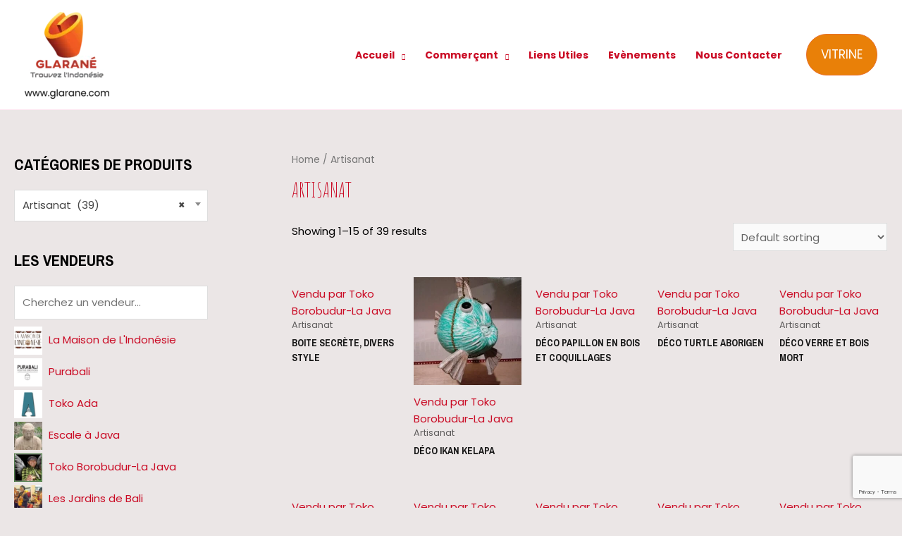

--- FILE ---
content_type: text/html; charset=UTF-8
request_url: https://glarane.com/categorie-produit/artisanat/
body_size: 41054
content:
<!DOCTYPE html>
<html dir="ltr" lang="fr-FR" prefix="og: https://ogp.me/ns#">
<head>
<meta charset="UTF-8">
<meta name="viewport" content="width=device-width, initial-scale=1">
<link rel="profile" href="https://gmpg.org/xfn/11">

<title>Artisanat - Glarane - Trouvez l'Indonésie</title>
	<style>img:is([sizes="auto" i], [sizes^="auto," i]) { contain-intrinsic-size: 3000px 1500px }</style>
	
		<!-- All in One SEO 4.6.1.1 - aioseo.com -->
		<meta name="robots" content="max-image-preview:large" />
		<link rel="canonical" href="https://glarane.com/categorie-produit/artisanat/" />
		<link rel="next" href="https://glarane.com/categorie-produit/artisanat/page/2/" />
		<meta name="generator" content="All in One SEO (AIOSEO) 4.6.1.1" />
		<script type="application/ld+json" class="aioseo-schema">
			{"@context":"https:\/\/schema.org","@graph":[{"@type":"BreadcrumbList","@id":"https:\/\/glarane.com\/categorie-produit\/artisanat\/#breadcrumblist","itemListElement":[{"@type":"ListItem","@id":"https:\/\/glarane.com\/#listItem","position":1,"name":"Domicile","item":"https:\/\/glarane.com\/","nextItem":"https:\/\/glarane.com\/categorie-produit\/artisanat\/#listItem"},{"@type":"ListItem","@id":"https:\/\/glarane.com\/categorie-produit\/artisanat\/#listItem","position":2,"name":"Artisanat","previousItem":"https:\/\/glarane.com\/#listItem"}]},{"@type":"CollectionPage","@id":"https:\/\/glarane.com\/categorie-produit\/artisanat\/#collectionpage","url":"https:\/\/glarane.com\/categorie-produit\/artisanat\/","name":"Artisanat - Glarane - Trouvez l'Indon\u00e9sie","inLanguage":"fr-FR","isPartOf":{"@id":"https:\/\/glarane.com\/#website"},"breadcrumb":{"@id":"https:\/\/glarane.com\/categorie-produit\/artisanat\/#breadcrumblist"}},{"@type":"Organization","@id":"https:\/\/glarane.com\/#organization","name":"Glarane","url":"https:\/\/glarane.com\/","logo":{"@type":"ImageObject","url":"https:\/\/glarane.com\/wp-content\/uploads\/2021\/02\/cropped-logoglarane72.png","@id":"https:\/\/glarane.com\/categorie-produit\/artisanat\/#organizationLogo","width":288,"height":300},"image":{"@id":"https:\/\/glarane.com\/categorie-produit\/artisanat\/#organizationLogo"},"sameAs":["https:\/\/glarane.insta"]},{"@type":"WebSite","@id":"https:\/\/glarane.com\/#website","url":"https:\/\/glarane.com\/","name":"Glarane - Trouvez l'Indon\u00e9sie","description":"Un site utilisant WordPress","inLanguage":"fr-FR","publisher":{"@id":"https:\/\/glarane.com\/#organization"}}]}
		</script>
		<!-- All in One SEO -->

<link rel='dns-prefetch' href='//fonts.googleapis.com' />
<link rel="alternate" type="application/rss+xml" title="Glarane - Trouvez l&#039;Indonésie &raquo; Flux" href="https://glarane.com/feed/" />
<link rel="alternate" type="application/rss+xml" title="Glarane - Trouvez l&#039;Indonésie &raquo; Flux des commentaires" href="https://glarane.com/comments/feed/" />
<link rel="alternate" type="application/rss+xml" title="Flux pour Glarane - Trouvez l&#039;Indonésie &raquo; Artisanat Category" href="https://glarane.com/categorie-produit/artisanat/feed/" />
		<!-- This site uses the Google Analytics by MonsterInsights plugin v9.11.1 - Using Analytics tracking - https://www.monsterinsights.com/ -->
							<script src="//www.googletagmanager.com/gtag/js?id=G-VJJS0GX3VC"  data-cfasync="false" data-wpfc-render="false" async></script>
			<script data-cfasync="false" data-wpfc-render="false">
				var mi_version = '9.11.1';
				var mi_track_user = true;
				var mi_no_track_reason = '';
								var MonsterInsightsDefaultLocations = {"page_location":"https:\/\/glarane.com\/categorie-produit\/artisanat\/","page_referrer":"https:\/\/glarane.com\/categorie-produit\/artisanat"};
								if ( typeof MonsterInsightsPrivacyGuardFilter === 'function' ) {
					var MonsterInsightsLocations = (typeof MonsterInsightsExcludeQuery === 'object') ? MonsterInsightsPrivacyGuardFilter( MonsterInsightsExcludeQuery ) : MonsterInsightsPrivacyGuardFilter( MonsterInsightsDefaultLocations );
				} else {
					var MonsterInsightsLocations = (typeof MonsterInsightsExcludeQuery === 'object') ? MonsterInsightsExcludeQuery : MonsterInsightsDefaultLocations;
				}

								var disableStrs = [
										'ga-disable-G-VJJS0GX3VC',
									];

				/* Function to detect opted out users */
				function __gtagTrackerIsOptedOut() {
					for (var index = 0; index < disableStrs.length; index++) {
						if (document.cookie.indexOf(disableStrs[index] + '=true') > -1) {
							return true;
						}
					}

					return false;
				}

				/* Disable tracking if the opt-out cookie exists. */
				if (__gtagTrackerIsOptedOut()) {
					for (var index = 0; index < disableStrs.length; index++) {
						window[disableStrs[index]] = true;
					}
				}

				/* Opt-out function */
				function __gtagTrackerOptout() {
					for (var index = 0; index < disableStrs.length; index++) {
						document.cookie = disableStrs[index] + '=true; expires=Thu, 31 Dec 2099 23:59:59 UTC; path=/';
						window[disableStrs[index]] = true;
					}
				}

				if ('undefined' === typeof gaOptout) {
					function gaOptout() {
						__gtagTrackerOptout();
					}
				}
								window.dataLayer = window.dataLayer || [];

				window.MonsterInsightsDualTracker = {
					helpers: {},
					trackers: {},
				};
				if (mi_track_user) {
					function __gtagDataLayer() {
						dataLayer.push(arguments);
					}

					function __gtagTracker(type, name, parameters) {
						if (!parameters) {
							parameters = {};
						}

						if (parameters.send_to) {
							__gtagDataLayer.apply(null, arguments);
							return;
						}

						if (type === 'event') {
														parameters.send_to = monsterinsights_frontend.v4_id;
							var hookName = name;
							if (typeof parameters['event_category'] !== 'undefined') {
								hookName = parameters['event_category'] + ':' + name;
							}

							if (typeof MonsterInsightsDualTracker.trackers[hookName] !== 'undefined') {
								MonsterInsightsDualTracker.trackers[hookName](parameters);
							} else {
								__gtagDataLayer('event', name, parameters);
							}
							
						} else {
							__gtagDataLayer.apply(null, arguments);
						}
					}

					__gtagTracker('js', new Date());
					__gtagTracker('set', {
						'developer_id.dZGIzZG': true,
											});
					if ( MonsterInsightsLocations.page_location ) {
						__gtagTracker('set', MonsterInsightsLocations);
					}
										__gtagTracker('config', 'G-VJJS0GX3VC', {"forceSSL":"true","link_attribution":"true"} );
										window.gtag = __gtagTracker;										(function () {
						/* https://developers.google.com/analytics/devguides/collection/analyticsjs/ */
						/* ga and __gaTracker compatibility shim. */
						var noopfn = function () {
							return null;
						};
						var newtracker = function () {
							return new Tracker();
						};
						var Tracker = function () {
							return null;
						};
						var p = Tracker.prototype;
						p.get = noopfn;
						p.set = noopfn;
						p.send = function () {
							var args = Array.prototype.slice.call(arguments);
							args.unshift('send');
							__gaTracker.apply(null, args);
						};
						var __gaTracker = function () {
							var len = arguments.length;
							if (len === 0) {
								return;
							}
							var f = arguments[len - 1];
							if (typeof f !== 'object' || f === null || typeof f.hitCallback !== 'function') {
								if ('send' === arguments[0]) {
									var hitConverted, hitObject = false, action;
									if ('event' === arguments[1]) {
										if ('undefined' !== typeof arguments[3]) {
											hitObject = {
												'eventAction': arguments[3],
												'eventCategory': arguments[2],
												'eventLabel': arguments[4],
												'value': arguments[5] ? arguments[5] : 1,
											}
										}
									}
									if ('pageview' === arguments[1]) {
										if ('undefined' !== typeof arguments[2]) {
											hitObject = {
												'eventAction': 'page_view',
												'page_path': arguments[2],
											}
										}
									}
									if (typeof arguments[2] === 'object') {
										hitObject = arguments[2];
									}
									if (typeof arguments[5] === 'object') {
										Object.assign(hitObject, arguments[5]);
									}
									if ('undefined' !== typeof arguments[1].hitType) {
										hitObject = arguments[1];
										if ('pageview' === hitObject.hitType) {
											hitObject.eventAction = 'page_view';
										}
									}
									if (hitObject) {
										action = 'timing' === arguments[1].hitType ? 'timing_complete' : hitObject.eventAction;
										hitConverted = mapArgs(hitObject);
										__gtagTracker('event', action, hitConverted);
									}
								}
								return;
							}

							function mapArgs(args) {
								var arg, hit = {};
								var gaMap = {
									'eventCategory': 'event_category',
									'eventAction': 'event_action',
									'eventLabel': 'event_label',
									'eventValue': 'event_value',
									'nonInteraction': 'non_interaction',
									'timingCategory': 'event_category',
									'timingVar': 'name',
									'timingValue': 'value',
									'timingLabel': 'event_label',
									'page': 'page_path',
									'location': 'page_location',
									'title': 'page_title',
									'referrer' : 'page_referrer',
								};
								for (arg in args) {
																		if (!(!args.hasOwnProperty(arg) || !gaMap.hasOwnProperty(arg))) {
										hit[gaMap[arg]] = args[arg];
									} else {
										hit[arg] = args[arg];
									}
								}
								return hit;
							}

							try {
								f.hitCallback();
							} catch (ex) {
							}
						};
						__gaTracker.create = newtracker;
						__gaTracker.getByName = newtracker;
						__gaTracker.getAll = function () {
							return [];
						};
						__gaTracker.remove = noopfn;
						__gaTracker.loaded = true;
						window['__gaTracker'] = __gaTracker;
					})();
									} else {
										console.log("");
					(function () {
						function __gtagTracker() {
							return null;
						}

						window['__gtagTracker'] = __gtagTracker;
						window['gtag'] = __gtagTracker;
					})();
									}
			</script>
							<!-- / Google Analytics by MonsterInsights -->
		<script>
window._wpemojiSettings = {"baseUrl":"https:\/\/s.w.org\/images\/core\/emoji\/15.0.3\/72x72\/","ext":".png","svgUrl":"https:\/\/s.w.org\/images\/core\/emoji\/15.0.3\/svg\/","svgExt":".svg","source":{"concatemoji":"https:\/\/glarane.com\/wp-includes\/js\/wp-emoji-release.min.js?ver=6.7.4"}};
/*! This file is auto-generated */
!function(i,n){var o,s,e;function c(e){try{var t={supportTests:e,timestamp:(new Date).valueOf()};sessionStorage.setItem(o,JSON.stringify(t))}catch(e){}}function p(e,t,n){e.clearRect(0,0,e.canvas.width,e.canvas.height),e.fillText(t,0,0);var t=new Uint32Array(e.getImageData(0,0,e.canvas.width,e.canvas.height).data),r=(e.clearRect(0,0,e.canvas.width,e.canvas.height),e.fillText(n,0,0),new Uint32Array(e.getImageData(0,0,e.canvas.width,e.canvas.height).data));return t.every(function(e,t){return e===r[t]})}function u(e,t,n){switch(t){case"flag":return n(e,"\ud83c\udff3\ufe0f\u200d\u26a7\ufe0f","\ud83c\udff3\ufe0f\u200b\u26a7\ufe0f")?!1:!n(e,"\ud83c\uddfa\ud83c\uddf3","\ud83c\uddfa\u200b\ud83c\uddf3")&&!n(e,"\ud83c\udff4\udb40\udc67\udb40\udc62\udb40\udc65\udb40\udc6e\udb40\udc67\udb40\udc7f","\ud83c\udff4\u200b\udb40\udc67\u200b\udb40\udc62\u200b\udb40\udc65\u200b\udb40\udc6e\u200b\udb40\udc67\u200b\udb40\udc7f");case"emoji":return!n(e,"\ud83d\udc26\u200d\u2b1b","\ud83d\udc26\u200b\u2b1b")}return!1}function f(e,t,n){var r="undefined"!=typeof WorkerGlobalScope&&self instanceof WorkerGlobalScope?new OffscreenCanvas(300,150):i.createElement("canvas"),a=r.getContext("2d",{willReadFrequently:!0}),o=(a.textBaseline="top",a.font="600 32px Arial",{});return e.forEach(function(e){o[e]=t(a,e,n)}),o}function t(e){var t=i.createElement("script");t.src=e,t.defer=!0,i.head.appendChild(t)}"undefined"!=typeof Promise&&(o="wpEmojiSettingsSupports",s=["flag","emoji"],n.supports={everything:!0,everythingExceptFlag:!0},e=new Promise(function(e){i.addEventListener("DOMContentLoaded",e,{once:!0})}),new Promise(function(t){var n=function(){try{var e=JSON.parse(sessionStorage.getItem(o));if("object"==typeof e&&"number"==typeof e.timestamp&&(new Date).valueOf()<e.timestamp+604800&&"object"==typeof e.supportTests)return e.supportTests}catch(e){}return null}();if(!n){if("undefined"!=typeof Worker&&"undefined"!=typeof OffscreenCanvas&&"undefined"!=typeof URL&&URL.createObjectURL&&"undefined"!=typeof Blob)try{var e="postMessage("+f.toString()+"("+[JSON.stringify(s),u.toString(),p.toString()].join(",")+"));",r=new Blob([e],{type:"text/javascript"}),a=new Worker(URL.createObjectURL(r),{name:"wpTestEmojiSupports"});return void(a.onmessage=function(e){c(n=e.data),a.terminate(),t(n)})}catch(e){}c(n=f(s,u,p))}t(n)}).then(function(e){for(var t in e)n.supports[t]=e[t],n.supports.everything=n.supports.everything&&n.supports[t],"flag"!==t&&(n.supports.everythingExceptFlag=n.supports.everythingExceptFlag&&n.supports[t]);n.supports.everythingExceptFlag=n.supports.everythingExceptFlag&&!n.supports.flag,n.DOMReady=!1,n.readyCallback=function(){n.DOMReady=!0}}).then(function(){return e}).then(function(){var e;n.supports.everything||(n.readyCallback(),(e=n.source||{}).concatemoji?t(e.concatemoji):e.wpemoji&&e.twemoji&&(t(e.twemoji),t(e.wpemoji)))}))}((window,document),window._wpemojiSettings);
</script>

<link rel='stylesheet' id='astra-theme-css-css' href='https://glarane.com/wp-content/themes/astra/assets/css/minified/frontend.min.css?ver=3.0.1' media='all' />
<style id='astra-theme-css-inline-css'>
html{font-size:93.75%;}a,.page-title{color:#ca0a24;}a:hover,a:focus{color:#ff6a00;}body,button,input,select,textarea,.ast-button,.ast-custom-button{font-family:'Poppins',sans-serif;font-weight:400;font-size:15px;font-size:1rem;line-height:1.6;}blockquote{color:#000000;}h1,.entry-content h1,.entry-content h1 a,h2,.entry-content h2,.entry-content h2 a,h3,.entry-content h3,.entry-content h3 a,h4,.entry-content h4,.entry-content h4 a,h5,.entry-content h5,.entry-content h5 a,h6,.entry-content h6,.entry-content h6 a,.site-title,.site-title a{font-family:'Poppins',sans-serif;font-weight:400;text-transform:none;}.site-title{font-size:35px;font-size:2.3333333333333rem;}header .site-logo-img .custom-logo-link img{max-width:120px;}.astra-logo-svg{width:120px;}.ast-archive-description .ast-archive-title{font-size:40px;font-size:2.6666666666667rem;}.site-header .site-description{font-size:15px;font-size:1rem;}.entry-title{font-size:30px;font-size:2rem;}.comment-reply-title{font-size:24px;font-size:1.6rem;}.ast-comment-list #cancel-comment-reply-link{font-size:15px;font-size:1rem;}h1,.entry-content h1,.entry-content h1 a{font-size:100px;font-size:6.6666666666667rem;font-weight:400;font-family:'Amatic SC',handwriting;line-height:1.14;text-transform:uppercase;}h2,.entry-content h2,.entry-content h2 a{font-size:50px;font-size:3.3333333333333rem;font-weight:700;font-family:'Pragati Narrow',sans-serif;line-height:1.4;text-transform:uppercase;}h3,.entry-content h3,.entry-content h3 a{font-size:28px;font-size:1.8666666666667rem;font-weight:700;font-family:'Poppins',sans-serif;line-height:1.4;text-transform:none;}h4,.entry-content h4,.entry-content h4 a{font-size:22px;font-size:1.4666666666667rem;}h5,.entry-content h5,.entry-content h5 a{font-size:16px;font-size:1.0666666666667rem;}h6,.entry-content h6,.entry-content h6 a{font-size:14px;font-size:0.93333333333333rem;}.ast-single-post .entry-title,.page-title{font-size:30px;font-size:2rem;}::selection{background-color:#b99898;color:#000000;}body,h1,.entry-title a,.entry-content h1,.entry-content h1 a,h2,.entry-content h2,.entry-content h2 a,h3,.entry-content h3,.entry-content h3 a,h4,.entry-content h4,.entry-content h4 a,h5,.entry-content h5,.entry-content h5 a,h6,.entry-content h6,.entry-content h6 a{color:#000000;}.tagcloud a:hover,.tagcloud a:focus,.tagcloud a.current-item{color:#ffffff;border-color:#ca0a24;background-color:#ca0a24;}input:focus,input[type="text"]:focus,input[type="email"]:focus,input[type="url"]:focus,input[type="password"]:focus,input[type="reset"]:focus,input[type="search"]:focus,textarea:focus{border-color:#ca0a24;}input[type="radio"]:checked,input[type=reset],input[type="checkbox"]:checked,input[type="checkbox"]:hover:checked,input[type="checkbox"]:focus:checked,input[type=range]::-webkit-slider-thumb{border-color:#ca0a24;background-color:#ca0a24;box-shadow:none;}.site-footer a:hover + .post-count,.site-footer a:focus + .post-count{background:#ca0a24;border-color:#ca0a24;}.ast-comment-meta{line-height:1.666666667;font-size:12px;font-size:0.8rem;}.single .nav-links .nav-previous,.single .nav-links .nav-next,.single .ast-author-details .author-title,.ast-comment-meta{color:#ca0a24;}.entry-meta,.entry-meta *{line-height:1.45;color:#ca0a24;}.entry-meta a:hover,.entry-meta a:hover *,.entry-meta a:focus,.entry-meta a:focus *{color:#ff6a00;}.ast-404-layout-1 .ast-404-text{font-size:200px;font-size:13.333333333333rem;}.widget-title{font-size:21px;font-size:1.4rem;color:#000000;}#cat option,.secondary .calendar_wrap thead a,.secondary .calendar_wrap thead a:visited{color:#ca0a24;}.secondary .calendar_wrap #today,.ast-progress-val span{background:#ca0a24;}.secondary a:hover + .post-count,.secondary a:focus + .post-count{background:#ca0a24;border-color:#ca0a24;}.calendar_wrap #today > a{color:#ffffff;}.ast-pagination a,.page-links .page-link,.single .post-navigation a{color:#ca0a24;}.ast-pagination a:hover,.ast-pagination a:focus,.ast-pagination > span:hover:not(.dots),.ast-pagination > span.current,.page-links > .page-link,.page-links .page-link:hover,.post-navigation a:hover{color:#ff6a00;}.ast-header-break-point .ast-mobile-menu-buttons-minimal.menu-toggle{background:transparent;color:#fc8c3c;}.ast-header-break-point .ast-mobile-menu-buttons-outline.menu-toggle{background:transparent;border:1px solid #fc8c3c;color:#fc8c3c;}.ast-header-break-point .ast-mobile-menu-buttons-fill.menu-toggle{background:#fc8c3c;color:#ffffff;}.ast-pagination{padding-top:1.5em;text-align:center;}.ast-pagination .next.page-numbers{display:inherit;float:none;}#secondary,#secondary button,#secondary input,#secondary select,#secondary textarea{font-size:15px;font-size:1rem;}#secondary {margin: 4em 0 2.5em;word-break: break-word;line-height: 2;}#secondary li {margin-bottom: 0.25em;}#secondary li:last-child {margin-bottom: 0;}@media (max-width: 768px) {.js_active .ast-plain-container.ast-single-post #secondary {margin-top: 1.5em;}}.ast-separate-container.ast-two-container #secondary .widget {background-color: #fff;padding: 2em;margin-bottom: 2em;}@media (max-width: 768px) {.js_active .ast-plain-container.ast-single-post #secondary {margin-top: 1.5em;}}@media (min-width: 993px) {.ast-left-sidebar #secondary {padding-right: 60px;}.ast-right-sidebar #secondary {padding-left: 60px;} }@media (max-width: 992px) {.ast-right-sidebar #secondary {padding-left: 30px;}.ast-left-sidebar #secondary {padding-right: 30px;} }.post-navigation a,.ast-pagination .prev.page-numbers,.ast-pagination .next.page-numbers {padding: 0 1.5em;height: 2.33333em;line-height: calc(2.33333em - 3px);}.post-navigation a {background: transparent;font-size: 16px;font-size: 1.06666rem;}.ast-pagination {display: inline-block;width: 100%;padding-top: 2em;}.ast-pagination .page-numbers {display: inline-block;width: 2.33333em;height: 2.33333em;font-size: 16px;font-size: 1.06666rem;line-height: calc(2.33333em - 3px);text-align: center;}.ast-pagination .nav-links {display: inline-block;width: 100%;}@media (max-width: 420px) {.ast-pagination .prev.page-numbers,.ast-pagination .next.page-numbers {width: 100%;text-align: center;margin: 0;}}.ast-pagination .prev.page-numbers,.ast-pagination .prev.page-numbers:visited,.ast-pagination .prev.page-numbers:focus,.ast-pagination .next.page-numbers,.ast-pagination .next.page-numbers:visited,.ast-pagination .next.page-numbers:focus {display: inline-block;width: auto;}.ast-pagination .prev.page-numbers.dots,.ast-pagination .prev.page-numbers.dots:hover,.ast-pagination .prev.page-numbers.dots:focus,.ast-pagination .prev.page-numbers:visited.dots,.ast-pagination .prev.page-numbers:visited.dots:hover,.ast-pagination .prev.page-numbers:visited.dots:focus,.ast-pagination .prev.page-numbers:focus.dots,.ast-pagination .prev.page-numbers:focus.dots:hover,.ast-pagination .prev.page-numbers:focus.dots:focus,.ast-pagination .next.page-numbers.dots,.ast-pagination .next.page-numbers.dots:hover,.ast-pagination .next.page-numbers.dots:focus,.ast-pagination .next.page-numbers:visited.dots,.ast-pagination .next.page-numbers:visited.dots:hover,.ast-pagination .next.page-numbers:visited.dots:focus,.ast-pagination .next.page-numbers:focus.dots,.ast-pagination .next.page-numbers:focus.dots:hover,.ast-pagination .next.page-numbers:focus.dots:focus {border: 2px solid #eaeaea;background: transparent;}.ast-pagination .prev.page-numbers.dots,.ast-pagination .prev.page-numbers:visited.dots,.ast-pagination .prev.page-numbers:focus.dots,.ast-pagination .next.page-numbers.dots,.ast-pagination .next.page-numbers:visited.dots,.ast-pagination .next.page-numbers:focus.dots {cursor: default;}@media (max-width: 768px) {.ast-pagination .prev_next {display: inline-block;width: 100%;}}.ast-pagination .prev_next .next .ast-right-arrow,.ast-pagination .prev_next .prev .ast-left-arrow {font-size: 1em;line-height: 1em;}@media (min-width: 993px) {.ast-pagination {padding-left: 3.33333em;padding-right: 3.33333em;}}@media (min-width: 769px) {.ast-pagination .prev.page-numbers.next,.ast-pagination .prev.page-numbers:visited.next,.ast-pagination .prev.page-numbers:focus.next,.ast-pagination .next.page-numbers.next,.ast-pagination .next.page-numbers:visited.next,.ast-pagination .next.page-numbers:focus.next {margin-right: 0;}}.ast-pagination .next.page-numbers {float: right;text-align: right;}@media (max-width: 768px) {.ast-pagination .next.page-numbers .page-navigation {padding-right: 0;}}@media (min-width: 769px) {.ast-pagination .prev_next {float: right;}}.wp-block-buttons.aligncenter{justify-content:center;}@media (max-width:782px){.entry-content .wp-block-columns .wp-block-column{margin-left:0px;}}@media (max-width:768px){#secondary.secondary{padding-top:0;}.ast-separate-container.ast-right-sidebar #secondary{padding-left:1em;padding-right:1em;}.ast-separate-container.ast-two-container #secondary{padding-left:0;padding-right:0;}.ast-page-builder-template .entry-header #secondary{margin-top:1.5em;}.ast-page-builder-template #secondary{margin-top:1.5em;}.ast-separate-container #secondary{padding-top:0;}.ast-separate-container.ast-two-container #secondary .widget{margin-bottom:1.5em;padding-left:1em;padding-right:1em;}.ast-separate-container.ast-right-sidebar #secondary,.ast-separate-container.ast-left-sidebar #secondary{border:0;margin-left:auto;margin-right:auto;}.ast-separate-container.ast-two-container #secondary .widget:last-child{margin-bottom:0;}}@media (max-width:768px){.ast-separate-container .ast-article-post,.ast-separate-container .ast-article-single{padding:1.5em 2.14em;}.ast-separate-container #primary,.ast-separate-container #secondary{padding:1.5em 0;}#primary,#secondary{padding:1.5em 0;margin:0;}.ast-left-sidebar #content > .ast-container{display:flex;flex-direction:column-reverse;width:100%;}.ast-author-box img.avatar{margin:20px 0 0 0;}}@media (max-width:768px){.ast-right-sidebar #primary{padding-right:0;}.ast-pagination .prev.page-numbers{padding-left:.5em;}.ast-pagination .next.page-numbers{padding-right:.5em;}.ast-page-builder-template.ast-left-sidebar #secondary,.ast-page-builder-template.ast-right-sidebar #secondary{padding-right:20px;}.ast-page-builder-template.ast-right-sidebar #secondary,.ast-page-builder-template.ast-left-sidebar #secondary{padding-left:20px;}.ast-right-sidebar #secondary,.ast-left-sidebar #primary{padding-left:0;}.ast-left-sidebar #secondary{padding-right:0;}}@media (min-width:769px){.ast-separate-container.ast-right-sidebar #primary,.ast-separate-container.ast-left-sidebar #primary{border:0;}.ast-separate-container .ast-comment-list li .comment-respond{padding-left:2.66666em;padding-right:2.66666em;}.ast-author-box{-js-display:flex;display:flex;}.ast-author-bio{flex:1;}.error404.ast-separate-container #primary,.search-no-results.ast-separate-container #primary{margin-bottom:4em;}}@media (min-width:769px){.ast-right-sidebar #primary{border-right:1px solid #eee;}.ast-left-sidebar #primary{border-left:1px solid #eee;}.ast-right-sidebar #secondary{border-left:1px solid #eee;margin-left:-1px;}.ast-left-sidebar #secondary{border-right:1px solid #eee;margin-right:-1px;}.ast-separate-container.ast-two-container.ast-right-sidebar #secondary{padding-left:30px;padding-right:0;}.ast-separate-container.ast-two-container.ast-left-sidebar #secondary{padding-right:30px;padding-left:0;}}.elementor-button-wrapper .elementor-button{border-style:solid;border-top-width:0px;border-right-width:0px;border-left-width:0px;border-bottom-width:0px;}body .elementor-button.elementor-size-sm,body .elementor-button.elementor-size-xs,body .elementor-button.elementor-size-md,body .elementor-button.elementor-size-lg,body .elementor-button.elementor-size-xl,body .elementor-button{border-radius:50px;padding-top:17px;padding-right:30px;padding-bottom:17px;padding-left:30px;}.elementor-button-wrapper .elementor-button{border-color:#fc8c3c;background-color:#fc8c3c;}.elementor-button-wrapper .elementor-button:hover,.elementor-button-wrapper .elementor-button:focus{color:#ffffff;background-color:#ff6a00;border-color:#ff6a00;}.wp-block-button .wp-block-button__link,.elementor-button-wrapper .elementor-button,.elementor-button-wrapper .elementor-button:visited{color:#ffffff;}.elementor-button-wrapper .elementor-button{font-family:'Poppins',sans-serif;font-weight:normal;line-height:1;text-transform:uppercase;}body .elementor-button.elementor-size-sm,body .elementor-button.elementor-size-xs,body .elementor-button.elementor-size-md,body .elementor-button.elementor-size-lg,body .elementor-button.elementor-size-xl,body .elementor-button{font-size:15px;font-size:1rem;}.wp-block-button .wp-block-button__link{border-style:solid;border-top-width:0px;border-right-width:0px;border-left-width:0px;border-bottom-width:0px;border-color:#fc8c3c;background-color:#fc8c3c;color:#ffffff;font-family:'Poppins',sans-serif;font-weight:normal;line-height:1;text-transform:uppercase;font-size:15px;font-size:1rem;border-radius:50px;padding-top:17px;padding-right:30px;padding-bottom:17px;padding-left:30px;}.wp-block-button .wp-block-button__link:hover,.wp-block-button .wp-block-button__link:focus{color:#ffffff;background-color:#ff6a00;border-color:#ff6a00;}.elementor-widget-heading h1.elementor-heading-title{line-height:1.14;}.elementor-widget-heading h2.elementor-heading-title{line-height:1.4;}.elementor-widget-heading h3.elementor-heading-title{line-height:1.4;}.menu-toggle,button,.ast-button,.ast-custom-button,.button,input#submit,input[type="button"],input[type="submit"],input[type="reset"]{border-style:solid;border-top-width:0px;border-right-width:0px;border-left-width:0px;border-bottom-width:0px;color:#ffffff;border-color:#fc8c3c;background-color:#fc8c3c;border-radius:50px;padding-top:17px;padding-right:30px;padding-bottom:17px;padding-left:30px;font-family:'Poppins',sans-serif;font-weight:normal;font-size:15px;font-size:1rem;line-height:1;text-transform:uppercase;}button:focus,.menu-toggle:hover,button:hover,.ast-button:hover,.ast-custom-button:hover .button:hover,.ast-custom-button:hover ,input[type=reset]:hover,input[type=reset]:focus,input#submit:hover,input#submit:focus,input[type="button"]:hover,input[type="button"]:focus,input[type="submit"]:hover,input[type="submit"]:focus{color:#ffffff;background-color:#ff6a00;border-color:#ff6a00;}@media (min-width:768px){.ast-container{max-width:100%;}}@media (min-width:544px){.ast-container{max-width:100%;}}@media (max-width:544px){.ast-separate-container .ast-article-post,.ast-separate-container .ast-article-single{padding:1.5em 1em;}.ast-separate-container #content .ast-container{padding-left:0.54em;padding-right:0.54em;}.ast-separate-container .comments-count-wrapper{padding:1.5em 1em;}.ast-separate-container .ast-comment-list li.depth-1{padding:1.5em 1em;margin-bottom:1.5em;}.ast-separate-container .ast-comment-list .bypostauthor{padding:.5em;}.ast-separate-container .ast-archive-description{padding:1.5em 1em;}.ast-search-menu-icon.ast-dropdown-active .search-field{width:170px;}.ast-separate-container .comment-respond{padding:1.5em 1em;}}@media (max-width:544px){.ast-comment-list .children{margin-left:0.66666em;}.ast-separate-container .ast-comment-list .bypostauthor li{padding:0 0 0 .5em;}}@media (max-width:768px){.ast-mobile-header-stack .main-header-bar .ast-search-menu-icon{display:inline-block;}.ast-header-break-point.ast-header-custom-item-outside .ast-mobile-header-stack .main-header-bar .ast-search-icon{margin:0;}.ast-comment-avatar-wrap img{max-width:2.5em;}.comments-area{margin-top:1.5em;}.ast-separate-container .comments-count-wrapper{padding:2em 2.14em;}.ast-separate-container .ast-comment-list li.depth-1{padding:1.5em 2.14em;}.ast-separate-container .comment-respond{padding:2em 2.14em;}}@media (max-width:768px){.ast-header-break-point .main-header-bar .ast-search-menu-icon.slide-search .search-form{right:0;}.ast-header-break-point .ast-mobile-header-stack .main-header-bar .ast-search-menu-icon.slide-search .search-form{right:-1em;}.ast-comment-avatar-wrap{margin-right:0.5em;}}@media (min-width:545px){.ast-page-builder-template .comments-area,.single.ast-page-builder-template .entry-header,.single.ast-page-builder-template .post-navigation{max-width:1240px;margin-left:auto;margin-right:auto;}}body,.ast-separate-container{background-color:#ebe6e6;;background-image:none;;}@media (max-width:768px){.ast-archive-description .ast-archive-title{font-size:40px;}.entry-title{font-size:30px;}h1,.entry-content h1,.entry-content h1 a{font-size:70px;}h2,.entry-content h2,.entry-content h2 a{font-size:25px;}h3,.entry-content h3,.entry-content h3 a{font-size:20px;}.ast-single-post .entry-title,.page-title{font-size:30px;}body,.ast-separate-container{background-color:#f4f0f0;;background-image:none;;}}@media (max-width:544px){.ast-archive-description .ast-archive-title{font-size:40px;}.entry-title{font-size:30px;}h1,.entry-content h1,.entry-content h1 a{font-size:45px;}h2,.entry-content h2,.entry-content h2 a{font-size:25px;}h3,.entry-content h3,.entry-content h3 a{font-size:20px;}.ast-single-post .entry-title,.page-title{font-size:30px;}}@media (max-width:768px){html{font-size:85.5%;}}@media (max-width:544px){html{font-size:85.5%;}}@media (min-width:769px){.ast-container{max-width:1240px;}}@font-face {font-family: "Astra";src: url(https://glarane.com/wp-content/themes/astra/assets/fonts/astra.woff) format("woff"),url(https://glarane.com/wp-content/themes/astra/assets/fonts/astra.ttf) format("truetype"),url(https://glarane.com/wp-content/themes/astra/assets/fonts/astra.svg#astra) format("svg");font-weight: normal;font-style: normal;font-display: fallback;}@media (min-width:769px){.blog .site-content > .ast-container,.archive .site-content > .ast-container,.search .site-content > .ast-container{max-width:1200px;}}@media (min-width:769px){.single-post .site-content > .ast-container{max-width:1200px;}}@media (min-width:769px){.main-header-menu .sub-menu .menu-item.ast-left-align-sub-menu:hover > .sub-menu,.main-header-menu .sub-menu .menu-item.ast-left-align-sub-menu.focus > .sub-menu{margin-left:-2px;}}@media (max-width:920px){.ast-404-layout-1 .ast-404-text{font-size:100px;font-size:6.6666666666667rem;}}.ast-breadcrumbs .trail-browse,.ast-breadcrumbs .trail-items,.ast-breadcrumbs .trail-items li{display:inline-block;margin:0;padding:0;border:none;background:inherit;text-indent:0;}.ast-breadcrumbs .trail-browse{font-size:inherit;font-style:inherit;font-weight:inherit;color:inherit;}.ast-breadcrumbs .trail-items{list-style:none;}.trail-items li::after{padding:0 0.3em;content:"\00bb";}.trail-items li:last-of-type::after{display:none;}h1,.entry-content h1,h2,.entry-content h2,h3,.entry-content h3,h4,.entry-content h4,h5,.entry-content h5,h6,.entry-content h6{color:#161616;}@media (max-width:768px){.ast-builder-grid-row-container.ast-builder-grid-row-tablet-6-equal .ast-builder-grid-row{grid-template-columns:repeat( 6,1fr );}.ast-builder-grid-row-container.ast-builder-grid-row-tablet-5-equal .ast-builder-grid-row{grid-template-columns:repeat( 5,1fr );}.ast-builder-grid-row-container.ast-builder-grid-row-tablet-4-equal .ast-builder-grid-row{grid-template-columns:repeat( 4,1fr );}.ast-builder-grid-row-container.ast-builder-grid-row-tablet-4-lheavy .ast-builder-grid-row{grid-template-columns:2fr 1fr 1fr 1fr;}.ast-builder-grid-row-container.ast-builder-grid-row-tablet-4-rheavy .ast-builder-grid-row{grid-template-columns:1fr 1fr 1fr 2fr;}.ast-builder-grid-row-container.ast-builder-grid-row-tablet-3-equal .ast-builder-grid-row{grid-template-columns:repeat( 3,1fr );}.ast-builder-grid-row-container.ast-builder-grid-row-tablet-3-lheavy .ast-builder-grid-row{grid-template-columns:2fr 1fr 1fr;}.ast-builder-grid-row-container.ast-builder-grid-row-tablet-3-rheavy .ast-builder-grid-row{grid-template-columns:1fr 1fr 2fr;}.ast-builder-grid-row-container.ast-builder-grid-row-tablet-3-cheavy .ast-builder-grid-row{grid-template-columns:1fr 2fr 1fr;}.ast-builder-grid-row-container.ast-builder-grid-row-tablet-3-cwide .ast-builder-grid-row{grid-template-columns:1fr 3fr 1fr;}.ast-builder-grid-row-container.ast-builder-grid-row-tablet-3-firstrow .ast-builder-grid-row{grid-template-columns:1fr 1fr;}.ast-builder-grid-row-container.ast-builder-grid-row-tablet-3-firstrow .ast-builder-grid-row > *:first-child{grid-column:1 / -1;}.ast-builder-grid-row-container.ast-builder-grid-row-tablet-3-lastrow .ast-builder-grid-row{grid-template-columns:1fr 1fr;}.ast-builder-grid-row-container.ast-builder-grid-row-tablet-3-lastrow .ast-builder-grid-row > *:last-child{grid-column:1 / -1;}.ast-builder-grid-row-container.ast-builder-grid-row-tablet-2-equal .ast-builder-grid-row{grid-template-columns:repeat( 2,1fr );}.ast-builder-grid-row-container.ast-builder-grid-row-tablet-2-lheavy .ast-builder-grid-row{grid-template-columns:2fr 1fr;}.ast-builder-grid-row-container.ast-builder-grid-row-tablet-2-rheavy .ast-builder-grid-row{grid-template-columns:1fr 2fr;}.ast-builder-grid-row-container.ast-builder-grid-row-tablet-full .ast-builder-grid-row{grid-template-columns:1fr;}}@media (max-width:544px){.ast-builder-grid-row-container.ast-builder-grid-row-mobile-6-equal .ast-builder-grid-row{grid-template-columns:repeat( 6,1fr );}.ast-builder-grid-row-container.ast-builder-grid-row-mobile-5-equal .ast-builder-grid-row{grid-template-columns:repeat( 5,1fr );}.ast-builder-grid-row-container.ast-builder-grid-row-mobile-4-equal .ast-builder-grid-row{grid-template-columns:repeat( 4,1fr );}.ast-builder-grid-row-container.ast-builder-grid-row-mobile-4-lheavy .ast-builder-grid-row{grid-template-columns:2fr 1fr 1fr 1fr;}.ast-builder-grid-row-container.ast-builder-grid-row-mobile-4-rheavy .ast-builder-grid-row{grid-template-columns:1fr 1fr 1fr 2fr;}.ast-builder-grid-row-container.ast-builder-grid-row-mobile-3-equal .ast-builder-grid-row{grid-template-columns:repeat( 3,1fr );}.ast-builder-grid-row-container.ast-builder-grid-row-mobile-3-lheavy .ast-builder-grid-row{grid-template-columns:2fr 1fr 1fr;}.ast-builder-grid-row-container.ast-builder-grid-row-mobile-3-rheavy .ast-builder-grid-row{grid-template-columns:1fr 1fr 2fr;}.ast-builder-grid-row-container.ast-builder-grid-row-mobile-3-cheavy .ast-builder-grid-row{grid-template-columns:1fr 2fr 1fr;}.ast-builder-grid-row-container.ast-builder-grid-row-mobile-3-cwide .ast-builder-grid-row{grid-template-columns:1fr 3fr 1fr;}.ast-builder-grid-row-container.ast-builder-grid-row-mobile-3-firstrow .ast-builder-grid-row{grid-template-columns:1fr 1fr;}.ast-builder-grid-row-container.ast-builder-grid-row-mobile-3-firstrow .ast-builder-grid-row > *:first-child{grid-column:1 / -1;}.ast-builder-grid-row-container.ast-builder-grid-row-mobile-3-lastrow .ast-builder-grid-row{grid-template-columns:1fr 1fr;}.ast-builder-grid-row-container.ast-builder-grid-row-mobile-3-lastrow .ast-builder-grid-row > *:last-child{grid-column:1 / -1;}.ast-builder-grid-row-container.ast-builder-grid-row-mobile-2-equal .ast-builder-grid-row{grid-template-columns:repeat( 2,1fr );}.ast-builder-grid-row-container.ast-builder-grid-row-mobile-2-lheavy .ast-builder-grid-row{grid-template-columns:2fr 1fr;}.ast-builder-grid-row-container.ast-builder-grid-row-mobile-2-rheavy .ast-builder-grid-row{grid-template-columns:1fr 2fr;}.ast-builder-grid-row-container.ast-builder-grid-row-mobile-full .ast-builder-grid-row{grid-template-columns:1fr;}}.ast-builder-layout-element[data-section="title_tagline"]{display:flex;}@media (max-width:768px){.ast-header-break-point .ast-builder-layout-element[data-section="title_tagline"]{display:flex;}}@media (max-width:544px){.ast-header-break-point .ast-builder-layout-element[data-section="title_tagline"]{display:flex;}}.ast-header-button-1 .ast-builder-button-wrap .ast-custom-button{color:#ffffff;background:#e98008;font-size:17px;font-size:1.1333333333333rem;border-color:#e8702b;border-top-width:1px;border-bottom-width:1px;border-left-width:1px;border-right-width:1px;border-radius:50px;}.ast-header-button-1 .ast-builder-button-wrap:hover .ast-custom-button{border-color:#ff6a00;}.ast-header-button-1 .ast-builder-button-wrap .ast-custom-button{padding-top:20px;padding-bottom:20px;padding-left:20px;padding-right:20px;}.ast-header-button-1[data-section="section-hb-button-1"]{display:flex;}@media (max-width:768px){.ast-header-break-point .ast-header-button-1[data-section="section-hb-button-1"]{display:flex;}}@media (max-width:544px){.ast-header-break-point .ast-header-button-1[data-section="section-hb-button-1"]{display:flex;}}.ast-builder-menu-1{font-family:'Poppins',sans-serif;font-weight:700;font-size:14px;font-size:0.93333333333333rem;text-transform:capitalize;}.ast-builder-menu-1 .sub-menu,.ast-builder-menu-1 .inline-on-mobile .sub-menu{border-top-width:1px;border-bottom-width:1px;border-right-width:1px;border-left-width:1px;border-color:#eaeaea;border-style:solid;border-radius:0;}.ast-builder-menu-1 .sub-menu,.ast-builder-menu-1 .astra-full-megamenu-wrapper{margin-top:0;}.ast-builder-menu-1 .menu-item .sub-menu .menu-link{border-style:none;}@media (max-width:768px){.ast-header-break-point .ast-builder-menu-1 .menu-item.menu-item-has-children > .ast-menu-toggle{top:0;}.ast-builder-menu-1 .menu-item-has-children > .menu-link:after{content:unset;}.ast-header-break-point .ast-builder-menu-1 .main-navigation .menu-item .sub-menu .menu-link,.ast-header-break-point .ast-builder-menu-1 .main-navigation .menu-item .menu-link{border-style:none;}}@media (max-width:544px){.ast-header-break-point .ast-builder-menu-1 .menu-item.menu-item-has-children > .ast-menu-toggle{top:0;}.ast-header-break-point .ast-builder-menu-1 .main-navigation .menu-item .sub-menu .menu-link,.ast-header-break-point .ast-builder-menu-1 .main-navigation .menu-item .menu-link{border-style:none;}}.ast-builder-menu-1{display:flex;}@media (max-width:768px){.ast-header-break-point .ast-builder-menu-1{display:flex;}}@media (max-width:544px){.ast-header-break-point .ast-builder-menu-1{display:flex;}}.header-widget-area[data-section="sidebar-widgets-header-widget-1"]{display:block;}@media (max-width:768px){.ast-header-break-point .header-widget-area[data-section="sidebar-widgets-header-widget-1"]{display:block;}}@media (max-width:544px){.ast-header-break-point .header-widget-area[data-section="sidebar-widgets-header-widget-1"]{display:block;}}.header-widget-area[data-section="sidebar-widgets-header-widget-2"]{display:block;}@media (max-width:768px){.ast-header-break-point .header-widget-area[data-section="sidebar-widgets-header-widget-2"]{display:block;}}@media (max-width:544px){.ast-header-break-point .header-widget-area[data-section="sidebar-widgets-header-widget-2"]{display:block;}}.site-below-footer-wrap[data-section="section-below-footer-builder"]{background-color:#ffffff;;min-height:80px;border-style:solid;border-width:0px;border-top-width:1px;border-top-color:#fde6f1;}.site-below-footer-wrap[data-section="section-below-footer-builder"] .ast-builder-grid-row{align-items:flex-start;max-width:1200px;margin-left:auto;margin-right:auto;}.site-below-footer-wrap[data-section="section-below-footer-builder"].ast-footer-row-inline .site-footer-section{display:flex;margin-bottom:0;}@media (max-width:768px){.site-below-footer-wrap[data-section="section-below-footer-builder"].ast-footer-row-tablet-inline .site-footer-section{display:flex;margin-bottom:0;}.site-below-footer-wrap[data-section="section-below-footer-builder"].ast-footer-row-tablet-stack .site-footer-section{display:block;margin-bottom:10px;}}@media (max-width:544px){.site-below-footer-wrap[data-section="section-below-footer-builder"].ast-footer-row-mobile-inline .site-footer-section{display:flex;margin-bottom:0;}.site-below-footer-wrap[data-section="section-below-footer-builder"].ast-footer-row-mobile-stack .site-footer-section{display:block;margin-bottom:10px;}}.site-below-footer-wrap[data-section="section-below-footer-builder"]{display:grid;}@media (max-width:768px){.ast-header-break-point .site-below-footer-wrap[data-section="section-below-footer-builder"]{display:grid;}}@media (max-width:544px){.ast-header-break-point .site-below-footer-wrap[data-section="section-below-footer-builder"]{display:grid;}}.ast-footer-copyright{text-align:left;}.ast-footer-copyright .ast-footer-html-inner{color:#7a7a7a;}@media (max-width:768px){.ast-footer-copyright{text-align:left;}}@media (max-width:544px){.ast-footer-copyright{text-align:center;}}.ast-footer-copyright .ast-footer-html-inner{font-size:15px;font-size:1rem;}.ast-footer-copyright.ast-builder-layout-element{display:flex;}@media (max-width:768px){.ast-header-break-point .ast-footer-copyright.ast-builder-layout-element{display:flex;}}@media (max-width:544px){.ast-header-break-point .ast-footer-copyright.ast-builder-layout-element{display:flex;}}.site-above-footer-wrap[data-section="section-above-footer-builder"]{min-height:60px;border-style:solid;border-width:0px;border-top-width:406px;border-top-color:#7a7a7a;}.site-above-footer-wrap[data-section="section-above-footer-builder"] .ast-builder-grid-row{align-items:flex-start;max-width:1200px;margin-left:auto;margin-right:auto;}.site-above-footer-wrap[data-section="section-above-footer-builder"].ast-footer-row-inline .site-footer-section{display:flex;margin-bottom:0;}@media (max-width:768px){.site-above-footer-wrap[data-section="section-above-footer-builder"].ast-footer-row-tablet-inline .site-footer-section{display:flex;margin-bottom:0;}.site-above-footer-wrap[data-section="section-above-footer-builder"].ast-footer-row-tablet-stack .site-footer-section{display:block;margin-bottom:10px;}}@media (max-width:544px){.site-above-footer-wrap[data-section="section-above-footer-builder"].ast-footer-row-mobile-inline .site-footer-section{display:flex;margin-bottom:0;}.site-above-footer-wrap[data-section="section-above-footer-builder"].ast-footer-row-mobile-stack .site-footer-section{display:block;margin-bottom:10px;}}.site-above-footer-wrap[data-section="section-above-footer-builder"]{display:grid;}@media (max-width:768px){.ast-header-break-point .site-above-footer-wrap[data-section="section-above-footer-builder"]{display:grid;}}@media (max-width:544px){.ast-header-break-point .site-above-footer-wrap[data-section="section-above-footer-builder"]{display:grid;}}.footer-widget-area[data-section="sidebar-widgets-footer-widget-1"] .footer-widget-area-inner{text-align:left;}@media (max-width:768px){.footer-widget-area[data-section="sidebar-widgets-footer-widget-1"] .footer-widget-area-inner{text-align:center;}}@media (max-width:544px){.footer-widget-area[data-section="sidebar-widgets-footer-widget-1"] .footer-widget-area-inner{text-align:center;}}.footer-widget-area[data-section="sidebar-widgets-footer-widget-1"]{display:block;}@media (max-width:768px){.ast-header-break-point .footer-widget-area[data-section="sidebar-widgets-footer-widget-1"]{display:block;}}@media (max-width:544px){.ast-header-break-point .footer-widget-area[data-section="sidebar-widgets-footer-widget-1"]{display:block;}}.footer-widget-area[data-section="sidebar-widgets-footer-widget-2"]{display:block;}@media (max-width:768px){.ast-header-break-point .footer-widget-area[data-section="sidebar-widgets-footer-widget-2"]{display:block;}}@media (max-width:544px){.ast-header-break-point .footer-widget-area[data-section="sidebar-widgets-footer-widget-2"]{display:block;}}.footer-widget-area[data-section="sidebar-widgets-footer-widget-3"]{display:block;}@media (max-width:768px){.ast-header-break-point .footer-widget-area[data-section="sidebar-widgets-footer-widget-3"]{display:block;}}@media (max-width:544px){.ast-header-break-point .footer-widget-area[data-section="sidebar-widgets-footer-widget-3"]{display:block;}}.footer-widget-area[data-section="sidebar-widgets-footer-widget-4"]{display:block;}@media (max-width:768px){.ast-header-break-point .footer-widget-area[data-section="sidebar-widgets-footer-widget-4"]{display:block;}}@media (max-width:544px){.ast-header-break-point .footer-widget-area[data-section="sidebar-widgets-footer-widget-4"]{display:block;}}.footer-widget-area[data-section="sidebar-widgets-footer-widget-2"] .footer-widget-area-inner{text-align:left;}@media (max-width:768px){.footer-widget-area[data-section="sidebar-widgets-footer-widget-2"] .footer-widget-area-inner{text-align:center;}}@media (max-width:544px){.footer-widget-area[data-section="sidebar-widgets-footer-widget-2"] .footer-widget-area-inner{text-align:center;}}.footer-widget-area[data-section="sidebar-widgets-footer-widget-1"]{display:block;}@media (max-width:768px){.ast-header-break-point .footer-widget-area[data-section="sidebar-widgets-footer-widget-1"]{display:block;}}@media (max-width:544px){.ast-header-break-point .footer-widget-area[data-section="sidebar-widgets-footer-widget-1"]{display:block;}}.footer-widget-area[data-section="sidebar-widgets-footer-widget-2"]{display:block;}@media (max-width:768px){.ast-header-break-point .footer-widget-area[data-section="sidebar-widgets-footer-widget-2"]{display:block;}}@media (max-width:544px){.ast-header-break-point .footer-widget-area[data-section="sidebar-widgets-footer-widget-2"]{display:block;}}.footer-widget-area[data-section="sidebar-widgets-footer-widget-3"]{display:block;}@media (max-width:768px){.ast-header-break-point .footer-widget-area[data-section="sidebar-widgets-footer-widget-3"]{display:block;}}@media (max-width:544px){.ast-header-break-point .footer-widget-area[data-section="sidebar-widgets-footer-widget-3"]{display:block;}}.footer-widget-area[data-section="sidebar-widgets-footer-widget-4"]{display:block;}@media (max-width:768px){.ast-header-break-point .footer-widget-area[data-section="sidebar-widgets-footer-widget-4"]{display:block;}}@media (max-width:544px){.ast-header-break-point .footer-widget-area[data-section="sidebar-widgets-footer-widget-4"]{display:block;}}.footer-widget-area[data-section="sidebar-widgets-footer-widget-3"] .footer-widget-area-inner{text-align:left;}@media (max-width:768px){.footer-widget-area[data-section="sidebar-widgets-footer-widget-3"] .footer-widget-area-inner{text-align:center;}}@media (max-width:544px){.footer-widget-area[data-section="sidebar-widgets-footer-widget-3"] .footer-widget-area-inner{text-align:center;}}.footer-widget-area[data-section="sidebar-widgets-footer-widget-1"]{display:block;}@media (max-width:768px){.ast-header-break-point .footer-widget-area[data-section="sidebar-widgets-footer-widget-1"]{display:block;}}@media (max-width:544px){.ast-header-break-point .footer-widget-area[data-section="sidebar-widgets-footer-widget-1"]{display:block;}}.footer-widget-area[data-section="sidebar-widgets-footer-widget-2"]{display:block;}@media (max-width:768px){.ast-header-break-point .footer-widget-area[data-section="sidebar-widgets-footer-widget-2"]{display:block;}}@media (max-width:544px){.ast-header-break-point .footer-widget-area[data-section="sidebar-widgets-footer-widget-2"]{display:block;}}.footer-widget-area[data-section="sidebar-widgets-footer-widget-3"]{display:block;}@media (max-width:768px){.ast-header-break-point .footer-widget-area[data-section="sidebar-widgets-footer-widget-3"]{display:block;}}@media (max-width:544px){.ast-header-break-point .footer-widget-area[data-section="sidebar-widgets-footer-widget-3"]{display:block;}}.footer-widget-area[data-section="sidebar-widgets-footer-widget-4"]{display:block;}@media (max-width:768px){.ast-header-break-point .footer-widget-area[data-section="sidebar-widgets-footer-widget-4"]{display:block;}}@media (max-width:544px){.ast-header-break-point .footer-widget-area[data-section="sidebar-widgets-footer-widget-4"]{display:block;}}.footer-widget-area[data-section="sidebar-widgets-footer-widget-4"] .footer-widget-area-inner{text-align:left;}@media (max-width:768px){.footer-widget-area[data-section="sidebar-widgets-footer-widget-4"] .footer-widget-area-inner{text-align:center;}}@media (max-width:544px){.footer-widget-area[data-section="sidebar-widgets-footer-widget-4"] .footer-widget-area-inner{text-align:center;}}.footer-widget-area[data-section="sidebar-widgets-footer-widget-1"]{display:block;}@media (max-width:768px){.ast-header-break-point .footer-widget-area[data-section="sidebar-widgets-footer-widget-1"]{display:block;}}@media (max-width:544px){.ast-header-break-point .footer-widget-area[data-section="sidebar-widgets-footer-widget-1"]{display:block;}}.footer-widget-area[data-section="sidebar-widgets-footer-widget-2"]{display:block;}@media (max-width:768px){.ast-header-break-point .footer-widget-area[data-section="sidebar-widgets-footer-widget-2"]{display:block;}}@media (max-width:544px){.ast-header-break-point .footer-widget-area[data-section="sidebar-widgets-footer-widget-2"]{display:block;}}.footer-widget-area[data-section="sidebar-widgets-footer-widget-3"]{display:block;}@media (max-width:768px){.ast-header-break-point .footer-widget-area[data-section="sidebar-widgets-footer-widget-3"]{display:block;}}@media (max-width:544px){.ast-header-break-point .footer-widget-area[data-section="sidebar-widgets-footer-widget-3"]{display:block;}}.footer-widget-area[data-section="sidebar-widgets-footer-widget-4"]{display:block;}@media (max-width:768px){.ast-header-break-point .footer-widget-area[data-section="sidebar-widgets-footer-widget-4"]{display:block;}}@media (max-width:544px){.ast-header-break-point .footer-widget-area[data-section="sidebar-widgets-footer-widget-4"]{display:block;}}.ast-header-break-point .main-header-bar{border-bottom-width:1px;border-bottom-color:#fde6f1;}@media (min-width:769px){.main-header-bar{border-bottom-width:1px;border-bottom-color:#fde6f1;}}@media (min-width:769px){#primary{width:73%;}#secondary{width:27%;}}.ast-flex{-webkit-align-content:center;-ms-flex-line-pack:center;align-content:center;-webkit-box-align:center;-webkit-align-items:center;-moz-box-align:center;-ms-flex-align:center;align-items:center;}.main-header-bar{padding:1em 0;}.ast-site-identity{padding:0;}.header-main-layout-1 .ast-flex.main-header-container, .header-main-layout-3 .ast-flex.main-header-container{-webkit-align-content:center;-ms-flex-line-pack:center;align-content:center;-webkit-box-align:center;-webkit-align-items:center;-moz-box-align:center;-ms-flex-align:center;align-items:center;}.header-main-layout-1 .ast-flex.main-header-container, .header-main-layout-3 .ast-flex.main-header-container{-webkit-align-content:center;-ms-flex-line-pack:center;align-content:center;-webkit-box-align:center;-webkit-align-items:center;-moz-box-align:center;-ms-flex-align:center;align-items:center;}.ast-mobile-popup-drawer.active .ast-mobile-popup-inner{background-color:#ffffff;;color:#3a3a3a;}.ast-mobile-header-wrap .ast-mobile-header-content{background-color:#ffffff;;}@media (max-width:768px){.content-align-flex-start .ast-builder-layout-element{justify-content:flex-start;}.content-align-flex-start .main-header-menu{text-align:left;}}.ast-mobile-header-wrap .ast-primary-header-bar .ast-builder-grid-row-container-inner,.ast-primary-header-bar .site-primary-header-wrap{min-height:70px;}.ast-desktop .ast-primary-header-bar .main-header-menu > .menu-item{line-height:70px;}.ast-desktop .ast-primary-header-bar .ast-header-woo-cart,.ast-desktop .ast-primary-header-bar .ast-header-edd-cart{line-height:70px;}#masthead .ast-container,.site-header-focus-item + .ast-breadcrumbs-wrapper{max-width:100%;padding-left:35px;padding-right:35px;}@media (max-width:768px){#masthead .ast-mobile-header-wrap .ast-above-header-bar,#masthead .ast-mobile-header-wrap .ast-primary-header-bar,#masthead .ast-mobile-header-wrap .ast-below-header-bar{padding-left:20px;padding-right:20px;}}.ast-header-break-point .ast-primary-header-bar{border-bottom-width:1px;border-bottom-color:#fde6f1;border-bottom-style:solid;}@media (min-width:769px){.ast-primary-header-bar{border-bottom-width:1px;border-bottom-color:#fde6f1;border-bottom-style:solid;}}.ast-primary-header-bar{display:block;}@media (max-width:768px){.ast-header-break-point .ast-primary-header-bar{display:block;}}@media (max-width:544px){.ast-header-break-point .ast-primary-header-bar{display:block;}}[data-section="section-header-mobile-trigger"] .ast-button-wrap .mobile-menu-toggle-icon .ast-mobile-svg{width:20px;height:20px;fill:#b99898;}[data-section="section-header-mobile-trigger"] .ast-button-wrap .mobile-menu-wrap .mobile-menu{color:#b99898;}[data-section="section-header-mobile-trigger"] .ast-button-wrap .ast-mobile-menu-trigger-fill, [data-section="section-header-mobile-trigger"] .ast-button-wrap .ast-mobile-menu-trigger-minimal{color:#b99898;border:none;}[data-section="section-header-mobile-trigger"] .ast-button-wrap .ast-mobile-menu-trigger-outline{background:transparent;color:#b99898;border-top-width:1px;border-bottom-width:1px;border-right-width:1px;border-left-width:1px;border-style:solid;border-color:#b99898;border-radius:2px;}[data-section="section-header-mobile-trigger"] .ast-button-wrap .ast-mobile-menu-trigger-fill{background:#b99898;border-radius:2px;}[data-section="section-header-mobile-trigger"] .ast-button-wrap .ast-mobile-menu-trigger-minimal{background:transparent;}
</style>
<link rel='stylesheet' id='astra-google-fonts-css' href='//fonts.googleapis.com/css?family=Poppins%3A400%2C%2C700%2Cnormal%7CAmatic+SC%3A400%7CPragati+Narrow%3A700&#038;display=fallback&#038;ver=3.0.1' media='all' />
<link rel='stylesheet' id='astra-menu-animation-css' href='https://glarane.com/wp-content/themes/astra/assets/css/minified/menu-animation.min.css?ver=3.0.1' media='all' />
<style id='wp-emoji-styles-inline-css'>

	img.wp-smiley, img.emoji {
		display: inline !important;
		border: none !important;
		box-shadow: none !important;
		height: 1em !important;
		width: 1em !important;
		margin: 0 0.07em !important;
		vertical-align: -0.1em !important;
		background: none !important;
		padding: 0 !important;
	}
</style>
<link rel='stylesheet' id='wp-block-library-css' href='https://glarane.com/wp-includes/css/dist/block-library/style.min.css?ver=6.7.4' media='all' />
<link rel='stylesheet' id='wc-block-vendors-style-css' href='https://glarane.com/wp-content/plugins/woocommerce/packages/woocommerce-blocks/build/vendors-style.css?ver=4.0.0' media='all' />
<link rel='stylesheet' id='wc-block-style-css' href='https://glarane.com/wp-content/plugins/woocommerce/packages/woocommerce-blocks/build/style.css?ver=4.0.0' media='all' />
<style id='classic-theme-styles-inline-css'>
/*! This file is auto-generated */
.wp-block-button__link{color:#fff;background-color:#32373c;border-radius:9999px;box-shadow:none;text-decoration:none;padding:calc(.667em + 2px) calc(1.333em + 2px);font-size:1.125em}.wp-block-file__button{background:#32373c;color:#fff;text-decoration:none}
</style>
<style id='global-styles-inline-css'>
:root{--wp--preset--aspect-ratio--square: 1;--wp--preset--aspect-ratio--4-3: 4/3;--wp--preset--aspect-ratio--3-4: 3/4;--wp--preset--aspect-ratio--3-2: 3/2;--wp--preset--aspect-ratio--2-3: 2/3;--wp--preset--aspect-ratio--16-9: 16/9;--wp--preset--aspect-ratio--9-16: 9/16;--wp--preset--color--black: #000000;--wp--preset--color--cyan-bluish-gray: #abb8c3;--wp--preset--color--white: #ffffff;--wp--preset--color--pale-pink: #f78da7;--wp--preset--color--vivid-red: #cf2e2e;--wp--preset--color--luminous-vivid-orange: #ff6900;--wp--preset--color--luminous-vivid-amber: #fcb900;--wp--preset--color--light-green-cyan: #7bdcb5;--wp--preset--color--vivid-green-cyan: #00d084;--wp--preset--color--pale-cyan-blue: #8ed1fc;--wp--preset--color--vivid-cyan-blue: #0693e3;--wp--preset--color--vivid-purple: #9b51e0;--wp--preset--gradient--vivid-cyan-blue-to-vivid-purple: linear-gradient(135deg,rgba(6,147,227,1) 0%,rgb(155,81,224) 100%);--wp--preset--gradient--light-green-cyan-to-vivid-green-cyan: linear-gradient(135deg,rgb(122,220,180) 0%,rgb(0,208,130) 100%);--wp--preset--gradient--luminous-vivid-amber-to-luminous-vivid-orange: linear-gradient(135deg,rgba(252,185,0,1) 0%,rgba(255,105,0,1) 100%);--wp--preset--gradient--luminous-vivid-orange-to-vivid-red: linear-gradient(135deg,rgba(255,105,0,1) 0%,rgb(207,46,46) 100%);--wp--preset--gradient--very-light-gray-to-cyan-bluish-gray: linear-gradient(135deg,rgb(238,238,238) 0%,rgb(169,184,195) 100%);--wp--preset--gradient--cool-to-warm-spectrum: linear-gradient(135deg,rgb(74,234,220) 0%,rgb(151,120,209) 20%,rgb(207,42,186) 40%,rgb(238,44,130) 60%,rgb(251,105,98) 80%,rgb(254,248,76) 100%);--wp--preset--gradient--blush-light-purple: linear-gradient(135deg,rgb(255,206,236) 0%,rgb(152,150,240) 100%);--wp--preset--gradient--blush-bordeaux: linear-gradient(135deg,rgb(254,205,165) 0%,rgb(254,45,45) 50%,rgb(107,0,62) 100%);--wp--preset--gradient--luminous-dusk: linear-gradient(135deg,rgb(255,203,112) 0%,rgb(199,81,192) 50%,rgb(65,88,208) 100%);--wp--preset--gradient--pale-ocean: linear-gradient(135deg,rgb(255,245,203) 0%,rgb(182,227,212) 50%,rgb(51,167,181) 100%);--wp--preset--gradient--electric-grass: linear-gradient(135deg,rgb(202,248,128) 0%,rgb(113,206,126) 100%);--wp--preset--gradient--midnight: linear-gradient(135deg,rgb(2,3,129) 0%,rgb(40,116,252) 100%);--wp--preset--font-size--small: 13px;--wp--preset--font-size--medium: 20px;--wp--preset--font-size--large: 36px;--wp--preset--font-size--x-large: 42px;--wp--preset--spacing--20: 0.44rem;--wp--preset--spacing--30: 0.67rem;--wp--preset--spacing--40: 1rem;--wp--preset--spacing--50: 1.5rem;--wp--preset--spacing--60: 2.25rem;--wp--preset--spacing--70: 3.38rem;--wp--preset--spacing--80: 5.06rem;--wp--preset--shadow--natural: 6px 6px 9px rgba(0, 0, 0, 0.2);--wp--preset--shadow--deep: 12px 12px 50px rgba(0, 0, 0, 0.4);--wp--preset--shadow--sharp: 6px 6px 0px rgba(0, 0, 0, 0.2);--wp--preset--shadow--outlined: 6px 6px 0px -3px rgba(255, 255, 255, 1), 6px 6px rgba(0, 0, 0, 1);--wp--preset--shadow--crisp: 6px 6px 0px rgba(0, 0, 0, 1);}:where(.is-layout-flex){gap: 0.5em;}:where(.is-layout-grid){gap: 0.5em;}body .is-layout-flex{display: flex;}.is-layout-flex{flex-wrap: wrap;align-items: center;}.is-layout-flex > :is(*, div){margin: 0;}body .is-layout-grid{display: grid;}.is-layout-grid > :is(*, div){margin: 0;}:where(.wp-block-columns.is-layout-flex){gap: 2em;}:where(.wp-block-columns.is-layout-grid){gap: 2em;}:where(.wp-block-post-template.is-layout-flex){gap: 1.25em;}:where(.wp-block-post-template.is-layout-grid){gap: 1.25em;}.has-black-color{color: var(--wp--preset--color--black) !important;}.has-cyan-bluish-gray-color{color: var(--wp--preset--color--cyan-bluish-gray) !important;}.has-white-color{color: var(--wp--preset--color--white) !important;}.has-pale-pink-color{color: var(--wp--preset--color--pale-pink) !important;}.has-vivid-red-color{color: var(--wp--preset--color--vivid-red) !important;}.has-luminous-vivid-orange-color{color: var(--wp--preset--color--luminous-vivid-orange) !important;}.has-luminous-vivid-amber-color{color: var(--wp--preset--color--luminous-vivid-amber) !important;}.has-light-green-cyan-color{color: var(--wp--preset--color--light-green-cyan) !important;}.has-vivid-green-cyan-color{color: var(--wp--preset--color--vivid-green-cyan) !important;}.has-pale-cyan-blue-color{color: var(--wp--preset--color--pale-cyan-blue) !important;}.has-vivid-cyan-blue-color{color: var(--wp--preset--color--vivid-cyan-blue) !important;}.has-vivid-purple-color{color: var(--wp--preset--color--vivid-purple) !important;}.has-black-background-color{background-color: var(--wp--preset--color--black) !important;}.has-cyan-bluish-gray-background-color{background-color: var(--wp--preset--color--cyan-bluish-gray) !important;}.has-white-background-color{background-color: var(--wp--preset--color--white) !important;}.has-pale-pink-background-color{background-color: var(--wp--preset--color--pale-pink) !important;}.has-vivid-red-background-color{background-color: var(--wp--preset--color--vivid-red) !important;}.has-luminous-vivid-orange-background-color{background-color: var(--wp--preset--color--luminous-vivid-orange) !important;}.has-luminous-vivid-amber-background-color{background-color: var(--wp--preset--color--luminous-vivid-amber) !important;}.has-light-green-cyan-background-color{background-color: var(--wp--preset--color--light-green-cyan) !important;}.has-vivid-green-cyan-background-color{background-color: var(--wp--preset--color--vivid-green-cyan) !important;}.has-pale-cyan-blue-background-color{background-color: var(--wp--preset--color--pale-cyan-blue) !important;}.has-vivid-cyan-blue-background-color{background-color: var(--wp--preset--color--vivid-cyan-blue) !important;}.has-vivid-purple-background-color{background-color: var(--wp--preset--color--vivid-purple) !important;}.has-black-border-color{border-color: var(--wp--preset--color--black) !important;}.has-cyan-bluish-gray-border-color{border-color: var(--wp--preset--color--cyan-bluish-gray) !important;}.has-white-border-color{border-color: var(--wp--preset--color--white) !important;}.has-pale-pink-border-color{border-color: var(--wp--preset--color--pale-pink) !important;}.has-vivid-red-border-color{border-color: var(--wp--preset--color--vivid-red) !important;}.has-luminous-vivid-orange-border-color{border-color: var(--wp--preset--color--luminous-vivid-orange) !important;}.has-luminous-vivid-amber-border-color{border-color: var(--wp--preset--color--luminous-vivid-amber) !important;}.has-light-green-cyan-border-color{border-color: var(--wp--preset--color--light-green-cyan) !important;}.has-vivid-green-cyan-border-color{border-color: var(--wp--preset--color--vivid-green-cyan) !important;}.has-pale-cyan-blue-border-color{border-color: var(--wp--preset--color--pale-cyan-blue) !important;}.has-vivid-cyan-blue-border-color{border-color: var(--wp--preset--color--vivid-cyan-blue) !important;}.has-vivid-purple-border-color{border-color: var(--wp--preset--color--vivid-purple) !important;}.has-vivid-cyan-blue-to-vivid-purple-gradient-background{background: var(--wp--preset--gradient--vivid-cyan-blue-to-vivid-purple) !important;}.has-light-green-cyan-to-vivid-green-cyan-gradient-background{background: var(--wp--preset--gradient--light-green-cyan-to-vivid-green-cyan) !important;}.has-luminous-vivid-amber-to-luminous-vivid-orange-gradient-background{background: var(--wp--preset--gradient--luminous-vivid-amber-to-luminous-vivid-orange) !important;}.has-luminous-vivid-orange-to-vivid-red-gradient-background{background: var(--wp--preset--gradient--luminous-vivid-orange-to-vivid-red) !important;}.has-very-light-gray-to-cyan-bluish-gray-gradient-background{background: var(--wp--preset--gradient--very-light-gray-to-cyan-bluish-gray) !important;}.has-cool-to-warm-spectrum-gradient-background{background: var(--wp--preset--gradient--cool-to-warm-spectrum) !important;}.has-blush-light-purple-gradient-background{background: var(--wp--preset--gradient--blush-light-purple) !important;}.has-blush-bordeaux-gradient-background{background: var(--wp--preset--gradient--blush-bordeaux) !important;}.has-luminous-dusk-gradient-background{background: var(--wp--preset--gradient--luminous-dusk) !important;}.has-pale-ocean-gradient-background{background: var(--wp--preset--gradient--pale-ocean) !important;}.has-electric-grass-gradient-background{background: var(--wp--preset--gradient--electric-grass) !important;}.has-midnight-gradient-background{background: var(--wp--preset--gradient--midnight) !important;}.has-small-font-size{font-size: var(--wp--preset--font-size--small) !important;}.has-medium-font-size{font-size: var(--wp--preset--font-size--medium) !important;}.has-large-font-size{font-size: var(--wp--preset--font-size--large) !important;}.has-x-large-font-size{font-size: var(--wp--preset--font-size--x-large) !important;}
:where(.wp-block-post-template.is-layout-flex){gap: 1.25em;}:where(.wp-block-post-template.is-layout-grid){gap: 1.25em;}
:where(.wp-block-columns.is-layout-flex){gap: 2em;}:where(.wp-block-columns.is-layout-grid){gap: 2em;}
:root :where(.wp-block-pullquote){font-size: 1.5em;line-height: 1.6;}
</style>
<link rel='stylesheet' id='contact-form-7-css' href='https://glarane.com/wp-content/plugins/contact-form-7/includes/css/styles.css?ver=6.0.1' media='all' />
<link rel='stylesheet' id='astra-contact-form-7-css' href='https://glarane.com/wp-content/themes/astra/assets/css/minified/compatibility/contact-form-7.min.css?ver=3.0.1' media='all' />
<link rel='stylesheet' id='wpa-css-css' href='https://glarane.com/wp-content/plugins/honeypot/includes/css/wpa.css?ver=2.2.09' media='all' />
<link rel='stylesheet' id='woocommerce-layout-css' href='https://glarane.com/wp-content/themes/astra/assets/css/minified/compatibility/woocommerce/woocommerce-layout.min.css?ver=3.0.1' media='all' />
<style id='woocommerce-layout-inline-css'>

	.infinite-scroll .woocommerce-pagination {
		display: none;
	}
</style>
<link rel='stylesheet' id='woocommerce-smallscreen-css' href='https://glarane.com/wp-content/themes/astra/assets/css/minified/compatibility/woocommerce/woocommerce-smallscreen.min.css?ver=3.0.1' media='only screen and (max-width: 768px)' />
<link rel='stylesheet' id='woocommerce-general-css' href='https://glarane.com/wp-content/themes/astra/assets/css/minified/compatibility/woocommerce/woocommerce.min.css?ver=3.0.1' media='all' />
<style id='woocommerce-general-inline-css'>
.woocommerce span.onsale, .wc-block-grid__product .wc-block-grid__product-onsale{background-color:#b99898;color:#000000;}.woocommerce a.button, .woocommerce button.button, .woocommerce .woocommerce-message a.button, .woocommerce #respond input#submit.alt, .woocommerce a.button.alt, .woocommerce button.button.alt, .woocommerce input.button.alt, .woocommerce input.button,.woocommerce input.button:disabled, .woocommerce input.button:disabled[disabled], .woocommerce input.button:disabled:hover, .woocommerce input.button:disabled[disabled]:hover, .woocommerce #respond input#submit, .woocommerce button.button.alt.disabled, .wc-block-grid__products .wc-block-grid__product .wp-block-button__link, .wc-block-grid__product-onsale{color:#ffffff;border-color:#fc8c3c;background-color:#fc8c3c;}.woocommerce a.button:hover, .woocommerce button.button:hover, .woocommerce .woocommerce-message a.button:hover,.woocommerce #respond input#submit:hover,.woocommerce #respond input#submit.alt:hover, .woocommerce a.button.alt:hover, .woocommerce button.button.alt:hover, .woocommerce input.button.alt:hover, .woocommerce input.button:hover, .woocommerce button.button.alt.disabled:hover, .wc-block-grid__products .wc-block-grid__product .wp-block-button__link:hover{color:#ffffff;border-color:#ff6a00;background-color:#ff6a00;}.woocommerce-message, .woocommerce-info{border-top-color:#ca0a24;}.woocommerce-message::before,.woocommerce-info::before{color:#ca0a24;}.woocommerce ul.products li.product .price, .woocommerce div.product p.price, .woocommerce div.product span.price, .widget_layered_nav_filters ul li.chosen a, .woocommerce-page ul.products li.product .ast-woo-product-category, .wc-layered-nav-rating a{color:#000000;}.woocommerce nav.woocommerce-pagination ul,.woocommerce nav.woocommerce-pagination ul li{border-color:#ca0a24;}.woocommerce nav.woocommerce-pagination ul li a:focus, .woocommerce nav.woocommerce-pagination ul li a:hover, .woocommerce nav.woocommerce-pagination ul li span.current{background:#ca0a24;color:#ffffff;}.woocommerce-MyAccount-navigation-link.is-active a{color:#ff6a00;}.woocommerce .widget_price_filter .ui-slider .ui-slider-range, .woocommerce .widget_price_filter .ui-slider .ui-slider-handle{background-color:#ca0a24;}.woocommerce a.button, .woocommerce button.button, .woocommerce .woocommerce-message a.button, .woocommerce #respond input#submit.alt, .woocommerce a.button.alt, .woocommerce button.button.alt, .woocommerce input.button.alt, .woocommerce input.button,.woocommerce-cart table.cart td.actions .button, .woocommerce form.checkout_coupon .button, .woocommerce #respond input#submit, .wc-block-grid__products .wc-block-grid__product .wp-block-button__link{border-radius:50px;padding-top:17px;padding-right:30px;padding-bottom:17px;padding-left:30px;}.woocommerce .star-rating, .woocommerce .comment-form-rating .stars a, .woocommerce .star-rating::before{color:#ca0a24;}.woocommerce div.product .woocommerce-tabs ul.tabs li.active:before{background:#ca0a24;}.ast-site-header-cart a{color:#000000;}.ast-site-header-cart a:focus, .ast-site-header-cart a:hover, .ast-site-header-cart .current-menu-item a{color:#ca0a24;}.ast-cart-menu-wrap .count, .ast-cart-menu-wrap .count:after{border-color:#ca0a24;color:#ca0a24;}.ast-cart-menu-wrap:hover .count{color:#000000;background-color:#ca0a24;}.ast-site-header-cart .widget_shopping_cart .total .woocommerce-Price-amount{color:#ca0a24;}.woocommerce a.remove:hover, .ast-woocommerce-cart-menu .main-header-menu .woocommerce-custom-menu-item .menu-item:hover > .menu-link.remove:hover{color:#ca0a24;border-color:#ca0a24;background-color:#ffffff;}.ast-site-header-cart .widget_shopping_cart .buttons .button.checkout, .woocommerce .widget_shopping_cart .woocommerce-mini-cart__buttons .checkout.wc-forward{color:#ffffff;border-color:#ff6a00;background-color:#ff6a00;}.site-header .ast-site-header-cart-data .button.wc-forward, .site-header .ast-site-header-cart-data .button.wc-forward:hover{color:#ffffff;}.below-header-user-select .ast-site-header-cart .widget, .ast-above-header-section .ast-site-header-cart .widget a, .below-header-user-select .ast-site-header-cart .widget_shopping_cart a{color:#000000;}.below-header-user-select .ast-site-header-cart .widget_shopping_cart a:hover, .ast-above-header-section .ast-site-header-cart .widget_shopping_cart a:hover, .below-header-user-select .ast-site-header-cart .widget_shopping_cart a.remove:hover, .ast-above-header-section .ast-site-header-cart .widget_shopping_cart a.remove:hover{color:#ca0a24;}@media (min-width:545px) and (max-width:768px){.woocommerce.tablet-columns-6 ul.products li.product, .woocommerce-page.tablet-columns-6 ul.products li.product{width:calc(16.66% - 16.66px);}.woocommerce.tablet-columns-5 ul.products li.product, .woocommerce-page.tablet-columns-5 ul.products li.product{width:calc(20% - 16px);}.woocommerce.tablet-columns-4 ul.products li.product, .woocommerce-page.tablet-columns-4 ul.products li.product{width:calc(25% - 15px);}.woocommerce.tablet-columns-3 ul.products li.product, .woocommerce-page.tablet-columns-3 ul.products li.product{width:calc(33.33% - 14px);}.woocommerce.tablet-columns-2 ul.products li.product, .woocommerce-page.tablet-columns-2 ul.products li.product{width:calc(50% - 10px);}.woocommerce.tablet-columns-1 ul.products li.product, .woocommerce-page.tablet-columns-1 ul.products li.product{width:100%;}.woocommerce div.product .related.products ul.products li.product{width:calc(33.33% - 14px);}}@media (min-width:545px) and (max-width:768px){.woocommerce[class*="columns-"].columns-3 > ul.products li.product, .woocommerce[class*="columns-"].columns-4 > ul.products li.product, .woocommerce[class*="columns-"].columns-5 > ul.products li.product, .woocommerce[class*="columns-"].columns-6 > ul.products li.product{width:calc(33.33% - 14px);margin-right:20px;}.woocommerce[class*="columns-"].columns-3 > ul.products li.product:nth-child(3n), .woocommerce[class*="columns-"].columns-4 > ul.products li.product:nth-child(3n), .woocommerce[class*="columns-"].columns-5 > ul.products li.product:nth-child(3n), .woocommerce[class*="columns-"].columns-6 > ul.products li.product:nth-child(3n){margin-right:0;clear:right;}.woocommerce[class*="columns-"].columns-3 > ul.products li.product:nth-child(3n+1), .woocommerce[class*="columns-"].columns-4 > ul.products li.product:nth-child(3n+1), .woocommerce[class*="columns-"].columns-5 > ul.products li.product:nth-child(3n+1), .woocommerce[class*="columns-"].columns-6 > ul.products li.product:nth-child(3n+1){clear:left;}.woocommerce[class*="columns-"] ul.products li.product:nth-child(n), .woocommerce-page[class*="columns-"] ul.products li.product:nth-child(n){margin-right:20px;clear:none;}.woocommerce.tablet-columns-2 ul.products li.product:nth-child(2n), .woocommerce-page.tablet-columns-2 ul.products li.product:nth-child(2n), .woocommerce.tablet-columns-3 ul.products li.product:nth-child(3n), .woocommerce-page.tablet-columns-3 ul.products li.product:nth-child(3n), .woocommerce.tablet-columns-4 ul.products li.product:nth-child(4n), .woocommerce-page.tablet-columns-4 ul.products li.product:nth-child(4n), .woocommerce.tablet-columns-5 ul.products li.product:nth-child(5n), .woocommerce-page.tablet-columns-5 ul.products li.product:nth-child(5n), .woocommerce.tablet-columns-6 ul.products li.product:nth-child(6n), .woocommerce-page.tablet-columns-6 ul.products li.product:nth-child(6n){margin-right:0;clear:right;}.woocommerce.tablet-columns-2 ul.products li.product:nth-child(2n+1), .woocommerce-page.tablet-columns-2 ul.products li.product:nth-child(2n+1), .woocommerce.tablet-columns-3 ul.products li.product:nth-child(3n+1), .woocommerce-page.tablet-columns-3 ul.products li.product:nth-child(3n+1), .woocommerce.tablet-columns-4 ul.products li.product:nth-child(4n+1), .woocommerce-page.tablet-columns-4 ul.products li.product:nth-child(4n+1), .woocommerce.tablet-columns-5 ul.products li.product:nth-child(5n+1), .woocommerce-page.tablet-columns-5 ul.products li.product:nth-child(5n+1), .woocommerce.tablet-columns-6 ul.products li.product:nth-child(6n+1), .woocommerce-page.tablet-columns-6 ul.products li.product:nth-child(6n+1){clear:left;}.woocommerce div.product .related.products ul.products li.product:nth-child(3n){margin-right:0;clear:right;}.woocommerce div.product .related.products ul.products li.product:nth-child(3n+1){clear:left;}}@media (min-width:769px){.woocommerce #reviews #comments{width:55%;float:left;}.woocommerce #reviews #review_form_wrapper{width:45%;float:right;padding-left:2em;}.woocommerce form.checkout_coupon{width:50%;}}@media (max-width:768px){.ast-header-break-point.ast-woocommerce-cart-menu .header-main-layout-1.ast-mobile-header-stack.ast-no-menu-items .ast-site-header-cart, .ast-header-break-point.ast-woocommerce-cart-menu .header-main-layout-3.ast-mobile-header-stack.ast-no-menu-items .ast-site-header-cart{padding-right:0;padding-left:0;}.ast-header-break-point.ast-woocommerce-cart-menu .header-main-layout-1.ast-mobile-header-stack .main-header-bar{text-align:center;}.ast-header-break-point.ast-woocommerce-cart-menu .header-main-layout-1.ast-mobile-header-stack .ast-site-header-cart, .ast-header-break-point.ast-woocommerce-cart-menu .header-main-layout-1.ast-mobile-header-stack .ast-mobile-menu-buttons{display:inline-block;}.ast-header-break-point.ast-woocommerce-cart-menu .header-main-layout-2.ast-mobile-header-inline .site-branding{flex:auto;}.ast-header-break-point.ast-woocommerce-cart-menu .header-main-layout-3.ast-mobile-header-stack .site-branding{flex:0 0 100%;}.ast-header-break-point.ast-woocommerce-cart-menu .header-main-layout-3.ast-mobile-header-stack .main-header-container{display:flex;justify-content:center;}.woocommerce-cart .woocommerce-shipping-calculator .button{width:100%;}.woocommerce div.product div.images, .woocommerce div.product div.summary, .woocommerce #content div.product div.images, .woocommerce #content div.product div.summary, .woocommerce-page div.product div.images, .woocommerce-page div.product div.summary, .woocommerce-page #content div.product div.images, .woocommerce-page #content div.product div.summary{float:none;width:100%;}.woocommerce-cart table.cart td.actions .ast-return-to-shop{display:block;text-align:center;margin-top:1em;}}@media (max-width:544px){.ast-separate-container .ast-woocommerce-container{padding:.54em 1em 1.33333em;}.woocommerce-message, .woocommerce-error, .woocommerce-info{display:flex;flex-wrap:wrap;}.woocommerce-message a.button, .woocommerce-error a.button, .woocommerce-info a.button{order:1;margin-top:.5em;}.woocommerce.mobile-columns-6 ul.products li.product, .woocommerce-page.mobile-columns-6 ul.products li.product{width:calc(16.66% - 16.66px);}.woocommerce.mobile-columns-5 ul.products li.product, .woocommerce-page.mobile-columns-5 ul.products li.product{width:calc(20% - 16px);}.woocommerce.mobile-columns-4 ul.products li.product, .woocommerce-page.mobile-columns-4 ul.products li.product{width:calc(25% - 15px);}.woocommerce.mobile-columns-3 ul.products li.product, .woocommerce-page.mobile-columns-3 ul.products li.product{width:calc(33.33% - 14px);}.woocommerce.mobile-columns-2 ul.products li.product, .woocommerce-page.mobile-columns-2 ul.products li.product{width:calc(50% - 10px);}.woocommerce.mobile-columns-1 ul.products li.product, .woocommerce-page.mobile-columns-1 ul.products li.product{width:100%;}.woocommerce .woocommerce-ordering, .woocommerce-page .woocommerce-ordering{float:none;margin-bottom:2em;width:100%;}.woocommerce ul.products a.button, .woocommerce-page ul.products a.button{padding:0.5em 0.75em;}.woocommerce div.product .related.products ul.products li.product{width:calc(50% - 10px);}.woocommerce table.cart td.actions .button, .woocommerce #content table.cart td.actions .button, .woocommerce-page table.cart td.actions .button, .woocommerce-page #content table.cart td.actions .button{padding-left:1em;padding-right:1em;}.woocommerce #content table.cart .button, .woocommerce-page #content table.cart .button{width:100%;}.woocommerce #content table.cart .product-thumbnail, .woocommerce-page #content table.cart .product-thumbnail{display:block;text-align:center !important;}.woocommerce #content table.cart .product-thumbnail::before, .woocommerce-page #content table.cart .product-thumbnail::before{display:none;}.woocommerce #content table.cart td.actions .coupon, .woocommerce-page #content table.cart td.actions .coupon{float:none;}.woocommerce #content table.cart td.actions .coupon .button, .woocommerce-page #content table.cart td.actions .coupon .button{flex:1;}.woocommerce #content div.product .woocommerce-tabs ul.tabs li a, .woocommerce-page #content div.product .woocommerce-tabs ul.tabs li a{display:block;}}@media (max-width:544px){.woocommerce[class*="columns-"].columns-3 > ul.products li.product, .woocommerce[class*="columns-"].columns-4 > ul.products li.product, .woocommerce[class*="columns-"].columns-5 > ul.products li.product, .woocommerce[class*="columns-"].columns-6 > ul.products li.product{width:calc(50% - 10px);margin-right:20px;}.woocommerce-page[class*=columns-] ul.products li.product:nth-child(n), .woocommerce[class*=columns-] ul.products li.product:nth-child(n){margin-right:20px;clear:none;}.woocommerce-page[class*=columns-].columns-3>ul.products li.product:nth-child(2n), .woocommerce-page[class*=columns-].columns-4>ul.products li.product:nth-child(2n), .woocommerce-page[class*=columns-].columns-5>ul.products li.product:nth-child(2n), .woocommerce-page[class*=columns-].columns-6>ul.products li.product:nth-child(2n), .woocommerce[class*=columns-].columns-3>ul.products li.product:nth-child(2n), .woocommerce[class*=columns-].columns-4>ul.products li.product:nth-child(2n), .woocommerce[class*=columns-].columns-5>ul.products li.product:nth-child(2n), .woocommerce[class*=columns-].columns-6>ul.products li.product:nth-child(2n){margin-right:0;clear:right;}.woocommerce[class*="columns-"].columns-3 > ul.products li.product:nth-child(2n+1), .woocommerce[class*="columns-"].columns-4 > ul.products li.product:nth-child(2n+1), .woocommerce[class*="columns-"].columns-5 > ul.products li.product:nth-child(2n+1), .woocommerce[class*="columns-"].columns-6 > ul.products li.product:nth-child(2n+1){clear:left;}.woocommerce[class*="columns-"] ul.products li.product:nth-child(n), .woocommerce-page[class*="columns-"] ul.products li.product:nth-child(n){margin-right:20px;clear:none;}.woocommerce.mobile-columns-6 ul.products li.product:nth-child(6n), .woocommerce-page.mobile-columns-6 ul.products li.product:nth-child(6n), .woocommerce.mobile-columns-5 ul.products li.product:nth-child(5n), .woocommerce-page.mobile-columns-5 ul.products li.product:nth-child(5n), .woocommerce.mobile-columns-4 ul.products li.product:nth-child(4n), .woocommerce-page.mobile-columns-4 ul.products li.product:nth-child(4n), .woocommerce.mobile-columns-3 ul.products li.product:nth-child(3n), .woocommerce-page.mobile-columns-3 ul.products li.product:nth-child(3n), .woocommerce.mobile-columns-2 ul.products li.product:nth-child(2n), .woocommerce-page.mobile-columns-2 ul.products li.product:nth-child(2n), .woocommerce div.product .related.products ul.products li.product:nth-child(2n){margin-right:0;clear:right;}.woocommerce.mobile-columns-6 ul.products li.product:nth-child(6n+1), .woocommerce-page.mobile-columns-6 ul.products li.product:nth-child(6n+1), .woocommerce.mobile-columns-5 ul.products li.product:nth-child(5n+1), .woocommerce-page.mobile-columns-5 ul.products li.product:nth-child(5n+1), .woocommerce.mobile-columns-4 ul.products li.product:nth-child(4n+1), .woocommerce-page.mobile-columns-4 ul.products li.product:nth-child(4n+1), .woocommerce.mobile-columns-3 ul.products li.product:nth-child(3n+1), .woocommerce-page.mobile-columns-3 ul.products li.product:nth-child(3n+1), .woocommerce.mobile-columns-2 ul.products li.product:nth-child(2n+1), .woocommerce-page.mobile-columns-2 ul.products li.product:nth-child(2n+1), .woocommerce div.product .related.products ul.products li.product:nth-child(2n+1){clear:left;}.woocommerce ul.products a.button.loading::after, .woocommerce-page ul.products a.button.loading::after{display:inline-block;margin-left:5px;position:initial;}.woocommerce.mobile-columns-1 ul.products li.product:nth-child(n), .woocommerce-page.mobile-columns-1 ul.products li.product:nth-child(n){margin-right:0;}.woocommerce #content div.product .woocommerce-tabs ul.tabs li, .woocommerce-page #content div.product .woocommerce-tabs ul.tabs li{display:block;margin-right:0;}}@media (min-width:769px){.ast-woo-shop-archive .site-content > .ast-container{max-width:1920px;}}@media (min-width:769px){.woocommerce #content .ast-woocommerce-container div.product div.images, .woocommerce .ast-woocommerce-container div.product div.images, .woocommerce-page #content .ast-woocommerce-container div.product div.images, .woocommerce-page .ast-woocommerce-container div.product div.images{width:50%;}.woocommerce #content .ast-woocommerce-container div.product div.summary, .woocommerce .ast-woocommerce-container div.product div.summary, .woocommerce-page #content .ast-woocommerce-container div.product div.summary, .woocommerce-page .ast-woocommerce-container div.product div.summary{width:46%;}.woocommerce.woocommerce-checkout form #customer_details.col2-set .col-1, .woocommerce.woocommerce-checkout form #customer_details.col2-set .col-2, .woocommerce-page.woocommerce-checkout form #customer_details.col2-set .col-1, .woocommerce-page.woocommerce-checkout form #customer_details.col2-set .col-2{float:none;width:auto;}}@media (min-width:769px){.woocommerce.woocommerce-checkout form #customer_details.col2-set, .woocommerce-page.woocommerce-checkout form #customer_details.col2-set{width:55%;float:left;margin-right:4.347826087%;}.woocommerce.woocommerce-checkout form #order_review, .woocommerce.woocommerce-checkout form #order_review_heading, .woocommerce-page.woocommerce-checkout form #order_review, .woocommerce-page.woocommerce-checkout form #order_review_heading{width:40%;float:right;margin-right:0;clear:right;}}
</style>
<style id='woocommerce-inline-inline-css'>
.woocommerce form .form-row .required { visibility: visible; }
.wcmp-product-policies .description { margin: 0 0 1.41575em;}
</style>
<link rel='stylesheet' id='wpemfb-lightbox-css' href='https://glarane.com/wp-content/plugins/wp-embed-facebook/templates/lightbox/css/lightbox.css?ver=3.0.10' media='all' />
<link rel='stylesheet' id='hfe-style-css' href='https://glarane.com/wp-content/plugins/header-footer-elementor/assets/css/header-footer-elementor.css?ver=1.5.6' media='all' />
<link rel='stylesheet' id='elementor-icons-css' href='https://glarane.com/wp-content/plugins/elementor/assets/lib/eicons/css/elementor-icons.min.css?ver=5.12.0' media='all' />
<link rel='stylesheet' id='elementor-frontend-legacy-css' href='https://glarane.com/wp-content/plugins/elementor/assets/css/frontend-legacy.min.css?ver=3.3.1' media='all' />
<link rel='stylesheet' id='elementor-frontend-css' href='https://glarane.com/wp-content/plugins/elementor/assets/css/frontend.min.css?ver=3.3.1' media='all' />
<style id='elementor-frontend-inline-css'>
@font-face{font-family:eicons;src:url(https://glarane.com/wp-content/plugins/elementor/assets/lib/eicons/fonts/eicons.eot?5.10.0);src:url(https://glarane.com/wp-content/plugins/elementor/assets/lib/eicons/fonts/eicons.eot?5.10.0#iefix) format("embedded-opentype"),url(https://glarane.com/wp-content/plugins/elementor/assets/lib/eicons/fonts/eicons.woff2?5.10.0) format("woff2"),url(https://glarane.com/wp-content/plugins/elementor/assets/lib/eicons/fonts/eicons.woff?5.10.0) format("woff"),url(https://glarane.com/wp-content/plugins/elementor/assets/lib/eicons/fonts/eicons.ttf?5.10.0) format("truetype"),url(https://glarane.com/wp-content/plugins/elementor/assets/lib/eicons/fonts/eicons.svg?5.10.0#eicon) format("svg");font-weight:400;font-style:normal}
</style>
<link rel='stylesheet' id='elementor-post-1156-css' href='https://glarane.com/wp-content/uploads/elementor/css/post-1156.css?ver=1718274952' media='all' />
<link rel='stylesheet' id='font-awesome-5-all-css' href='https://glarane.com/wp-content/plugins/elementor/assets/lib/font-awesome/css/all.min.css?ver=3.3.1' media='all' />
<link rel='stylesheet' id='font-awesome-4-shim-css' href='https://glarane.com/wp-content/plugins/elementor/assets/lib/font-awesome/css/v4-shims.min.css?ver=3.3.1' media='all' />
<link rel='stylesheet' id='elementor-post-936-css' href='https://glarane.com/wp-content/uploads/elementor/css/post-936.css?ver=1718274952' media='all' />
<link rel='stylesheet' id='hfe-widgets-style-css' href='https://glarane.com/wp-content/plugins/header-footer-elementor/inc/widgets-css/frontend.css?ver=1.5.6' media='all' />
<link rel='stylesheet' id='product_css-css' href='//glarane.com/wp-content/plugins/dc-woocommerce-multi-vendor/assets/frontend/css/product.min.css?ver=3.5.17' media='all' />
<link rel='stylesheet' id='multiple_vendor-css' href='//glarane.com/wp-content/plugins/dc-woocommerce-multi-vendor/assets/frontend/css/multiple-vendor.min.css?ver=3.5.17' media='all' />
<link rel='stylesheet' id='google-fonts-1-css' href='https://fonts.googleapis.com/css?family=Roboto%3A100%2C100italic%2C200%2C200italic%2C300%2C300italic%2C400%2C400italic%2C500%2C500italic%2C600%2C600italic%2C700%2C700italic%2C800%2C800italic%2C900%2C900italic%7CRoboto+Slab%3A100%2C100italic%2C200%2C200italic%2C300%2C300italic%2C400%2C400italic%2C500%2C500italic%2C600%2C600italic%2C700%2C700italic%2C800%2C800italic%2C900%2C900italic%7CImprima%3A100%2C100italic%2C200%2C200italic%2C300%2C300italic%2C400%2C400italic%2C500%2C500italic%2C600%2C600italic%2C700%2C700italic%2C800%2C800italic%2C900%2C900italic&#038;display=auto&#038;ver=6.7.4' media='all' />
<link rel='stylesheet' id='elementor-icons-shared-0-css' href='https://glarane.com/wp-content/plugins/elementor/assets/lib/font-awesome/css/fontawesome.min.css?ver=5.15.3' media='all' />
<link rel='stylesheet' id='elementor-icons-fa-solid-css' href='https://glarane.com/wp-content/plugins/elementor/assets/lib/font-awesome/css/solid.min.css?ver=5.15.3' media='all' />
<link rel='stylesheet' id='elementor-icons-fa-regular-css' href='https://glarane.com/wp-content/plugins/elementor/assets/lib/font-awesome/css/regular.min.css?ver=5.15.3' media='all' />
<!--[if IE]>
<script src="https://glarane.com/wp-content/themes/astra/assets/js/minified/flexibility.min.js?ver=3.0.1" id="astra-flexibility-js"></script>
<script id="astra-flexibility-js-after">
flexibility(document.documentElement);
</script>
<![endif]-->
<script src="https://glarane.com/wp-content/plugins/google-analytics-for-wordpress/assets/js/frontend-gtag.min.js?ver=9.11.1" id="monsterinsights-frontend-script-js" async data-wp-strategy="async"></script>
<script data-cfasync="false" data-wpfc-render="false" id='monsterinsights-frontend-script-js-extra'>var monsterinsights_frontend = {"js_events_tracking":"true","download_extensions":"doc,pdf,ppt,zip,xls,docx,pptx,xlsx","inbound_paths":"[{\"path\":\"\\\/go\\\/\",\"label\":\"affiliate\"},{\"path\":\"\\\/recommend\\\/\",\"label\":\"affiliate\"}]","home_url":"https:\/\/glarane.com","hash_tracking":"false","v4_id":"G-VJJS0GX3VC"};</script>
<script src="https://glarane.com/wp-includes/js/jquery/jquery.min.js?ver=3.7.1" id="jquery-core-js"></script>
<script src="https://glarane.com/wp-includes/js/jquery/jquery-migrate.min.js?ver=3.4.1" id="jquery-migrate-js"></script>
<script src="https://glarane.com/wp-content/plugins/wp-embed-facebook/templates/lightbox/js/lightbox.min.js?ver=3.0.10" id="wpemfb-lightbox-js"></script>
<script id="wpemfb-fbjs-js-extra">
var WEF = {"local":"fr_FR","version":"v6.0","fb_id":""};
</script>
<script src="https://glarane.com/wp-content/plugins/wp-embed-facebook/inc/js/fb.min.js?ver=3.0.10" id="wpemfb-fbjs-js"></script>
<script src="https://glarane.com/wp-content/plugins/elementor/assets/lib/font-awesome/js/v4-shims.min.js?ver=3.3.1" id="font-awesome-4-shim-js"></script>
<link rel="https://api.w.org/" href="https://glarane.com/wp-json/" /><link rel="EditURI" type="application/rsd+xml" title="RSD" href="https://glarane.com/xmlrpc.php?rsd" />
<meta name="generator" content="WordPress 6.7.4" />
<meta name="generator" content="WooCommerce 4.9.2" />
<style>
		#woocommerce-catalog_custom_button {
			background: ##DDDDDD;
			color: ##000000;
			padding: px;
			width: px;
			height: px;
			line-height: px;
			border-radius:px;
			font-size: px;
			border:  px;  solid   #
		}
		#woocommerce-catalog_custom_button:hover {
			background: ##EEEEEE;
			color: ##000000;
		}
		</style>
			<noscript><style>.woocommerce-product-gallery{ opacity: 1 !important; }</style></noscript>
	<link rel="icon" href="https://glarane.com/wp-content/uploads/2020/12/cropped-FullColor_TransparentBg_1280x1024_72dpi-2-32x32.png" sizes="32x32" />
<link rel="icon" href="https://glarane.com/wp-content/uploads/2020/12/cropped-FullColor_TransparentBg_1280x1024_72dpi-2-192x192.png" sizes="192x192" />
<link rel="apple-touch-icon" href="https://glarane.com/wp-content/uploads/2020/12/cropped-FullColor_TransparentBg_1280x1024_72dpi-2-180x180.png" />
<meta name="msapplication-TileImage" content="https://glarane.com/wp-content/uploads/2020/12/cropped-FullColor_TransparentBg_1280x1024_72dpi-2-270x270.png" />
		<style id="wp-custom-css">
			.term-77 div#secondary {
    display:none !important;
}
.ast-left-sidebar #primary {
    border-left:0px !important;
}
.ast-left-sidebar #secondary {
border-right:0px !important;
}
.wcmp_rating_wrap {
    display: none;
}
#wcmp-store-conatiner .wcmp_rating_wrap {
    display: none !important;
}
.elementor-aspect-ratio-169 .elementor-fit-aspect-ratio {
    padding-bottom: 54.25% !important;
}

.wcmp-store-map-pagination {
	display: none;
}		</style>
		</head>

<body  class="archive tax-product_cat term-artisanat term-31 wp-custom-logo theme-astra fts-remove-powered-by woocommerce woocommerce-page woocommerce-no-js ehf-footer ehf-template-astra ehf-stylesheet-astra group-blog columns-5 tablet-columns-3 mobile-columns-2 ast-woo-shop-archive ast-inherit-site-logo-transparent astra-hfb-header ast-desktop ast-plain-container ast-left-sidebar astra-3.0.1 ast-full-width-primary-header elementor-default elementor-kit-1156">
<div 
class="hfeed site" id="page">
	<a class="skip-link screen-reader-text" href="#content">Aller au contenu</a>
			<header
		class="site-header ast-primary-submenu-animation-slide-down header-main-layout-1 ast-primary-menu-enabled ast-builder-menu-toggle-icon ast-mobile-header-inline" id="masthead" itemtype="https://schema.org/WPHeader" itemscope="itemscope" itemid="#masthead"		>
			<div id="ast-desktop-header">
			<div class="ast-main-header-wrap main-header-bar-wrap" >
		<div class="ast-primary-header-bar ast-primary-header main-header-bar site-primary-header-wrap ast-builder-grid-row-container site-header-focus-item" data-section="section-primary-header-builder">
			<div class="ast-builder-grid-row-container-inner">
						<div class="site-container site-primary-header-wrap ast-builder-grid-row-container site-header-focus-item ast-container" data-section="section-primary-header-builder">
				<div class="site-primary-header-inner-wrap ast-builder-grid-row ast-builder-grid-row-has-sides ast-builder-grid-row-no-center">
											<div class="site-header-primary-section-left site-header-section ast-flex site-header-section-left">
									<div class="ast-builder-layout-element ast-flex site-header-focus-item" data-section="title_tagline">
						<div class="site-branding">
								<div
				class="ast-site-identity" itemtype="https://schema.org/Organization" itemscope="itemscope"				>
					<span class="site-logo-img"><a href="https://glarane.com/" class="custom-logo-link" rel="home"><img width="120" height="125" src="https://glarane.com/wp-content/uploads/2021/02/cropped-logoglarane72-120x125.png" class="custom-logo" alt="Glarane &#8211; Trouvez l&#039;Indonésie" decoding="async" srcset="https://glarane.com/wp-content/uploads/2021/02/cropped-logoglarane72-120x125.png 120w, https://glarane.com/wp-content/uploads/2021/02/cropped-logoglarane72.png 288w" sizes="(max-width: 120px) 100vw, 120px" /></a></span>				</div>
			</div>
			<!-- .site-branding -->
					</div>
								</div>
																									<div class="site-header-primary-section-right site-header-section ast-flex ast-grid-right-section">
										<div class="ast-builder-menu-1 ast-builder-menu ast-flex ast-builder-menu-1-focus-item ast-builder-layout-element ast-flex site-header-focus-item" data-section="section-hb-menu-1">
			<div class="ast-main-header-bar-alignment"><div class="main-header-bar-navigation"><nav class="ast-flex-grow-1 navigation-accessibility site-header-focus-item" id="site-navigation" aria-label="Navigation du site" itemtype="https://schema.org/SiteNavigationElement" itemscope="itemscope"><div class="main-navigation ast-inline-flex"><ul id="ast-hf-menu-1" class="main-header-menu ast-nav-menu ast-flex  submenu-with-border astra-menu-animation-slide-down  stack-on-mobile"><li id="menu-item-1622" class="menu-item menu-item-type-post_type menu-item-object-page menu-item-home menu-item-has-children menu-item-1622"><a href="https://glarane.com/" class="menu-link">Accueil</a><button class="ast-menu-toggle" aria-expanded="false"><span class="screen-reader-text">Permutateur de Menu</span></button>
<ul class="sub-menu">
	<li id="menu-item-2271" class="menu-item menu-item-type-custom menu-item-object-custom menu-item-2271"><a href="https://glarane.com/accueil/#Que" class="menu-link">Que Faisons Nous</a></li>
	<li id="menu-item-2272" class="menu-item menu-item-type-custom menu-item-object-custom menu-item-2272"><a href="https://glarane.com/what-we-do/" class="menu-link">Qu&rsquo;est ce que Glarane</a></li>
	<li id="menu-item-2273" class="menu-item menu-item-type-custom menu-item-object-custom menu-item-2273"><a href="https://glarane.com/accueil/#Membres" class="menu-link">Nos Commerçants</a></li>
	<li id="menu-item-1295" class="menu-item menu-item-type-post_type menu-item-object-page menu-item-1295"><a href="https://glarane.com/faq/" class="menu-link">FAQ</a></li>
	<li id="menu-item-1476" class="menu-item menu-item-type-custom menu-item-object-custom menu-item-has-children menu-item-1476"><a class="menu-link">Espace Commerçant</a><button class="ast-menu-toggle" aria-expanded="false"><span class="screen-reader-text">Permutateur de Menu</span></button>
	<ul class="sub-menu">
		<li id="menu-item-3131" class="menu-item menu-item-type-post_type menu-item-object-page menu-item-3131"><a href="https://glarane.com/inscription-commercant/" class="menu-link">Inscription Commerçant</a></li>
		<li id="menu-item-1557" class="menu-item menu-item-type-post_type menu-item-object-page menu-item-1557"><a href="https://glarane.com/tableau-de-bord/" class="menu-link">Mon Compte Commerçant</a></li>
	</ul>
</li>
	<li id="menu-item-1515" class="menu-item menu-item-type-custom menu-item-object-custom menu-item-has-children menu-item-1515"><a class="menu-link">A propos</a><button class="ast-menu-toggle" aria-expanded="false"><span class="screen-reader-text">Permutateur de Menu</span></button>
	<ul class="sub-menu">
		<li id="menu-item-2941" class="menu-item menu-item-type-post_type menu-item-object-page menu-item-2941"><a href="https://glarane.com/accueil/who-we-are/" class="menu-link">Qui sommes nous</a></li>
		<li id="menu-item-20" class="menu-item menu-item-type-post_type menu-item-object-page menu-item-20"><a href="https://glarane.com/what-we-do/" class="menu-link">Que Faisons Nous</a></li>
	</ul>
</li>
</ul>
</li>
<li id="menu-item-4533" class="menu-item menu-item-type-custom menu-item-object-custom menu-item-has-children menu-item-4533"><a href="#" class="menu-link">Commerçant</a><button class="ast-menu-toggle" aria-expanded="false"><span class="screen-reader-text">Permutateur de Menu</span></button>
<ul class="sub-menu">
	<li id="menu-item-4543" class="menu-item menu-item-type-post_type menu-item-object-page menu-item-4543"><a href="https://glarane.com/commercant-en-france/" class="menu-link">Commerçant en France</a></li>
	<li id="menu-item-4531" class="menu-item menu-item-type-post_type menu-item-object-page menu-item-4531"><a href="https://glarane.com/commercants-indonesiens/" class="menu-link">Commerçants en Indonésie</a></li>
</ul>
</li>
<li id="menu-item-2254" class="menu-item menu-item-type-post_type menu-item-object-page menu-item-2254"><a href="https://glarane.com/liens-utiles/" class="menu-link">Liens Utiles</a></li>
<li id="menu-item-2251" class="menu-item menu-item-type-post_type menu-item-object-page menu-item-2251"><a href="https://glarane.com/evenements/" class="menu-link">Evènements</a></li>
<li id="menu-item-18" class="menu-item menu-item-type-post_type menu-item-object-page menu-item-18"><a href="https://glarane.com/contact-us/" class="menu-link">Nous contacter</a></li>
</ul></div></nav></div></div>		</div>
				<div class="ast-builder-layout-element ast-flex site-header-focus-item ast-header-button-1" data-section="section-hb-button-1">
			<div class="ast-builder-button-wrap"><a class="ast-custom-button-link" href="https://glarane.com/vitrine/" target="_self" ><div class=ast-custom-button>VITRINE</div></a></div>		</div>
									</div>
												</div>
					</div>
									</div>	
			</div>
		</div>
	</div> <!-- Main Header Bar Wrap -->
<div id="ast-mobile-header" class="ast-mobile-header-wrap " data-type="dropdown">
		<div class="ast-main-header-wrap main-header-bar-wrap" >
		<div class="ast-primary-header-bar ast-primary-header main-header-bar site-primary-header-wrap site-header-focus-item ast-builder-grid-row-layout-default ast-builder-grid-row-tablet-layout-default ast-builder-grid-row-mobile-layout-default" data-section="section-primary-header-builder">
			<div class="ast-builder-grid-row-container-inner">
									<div class="site-primary-header-inner-wrap ast-builder-grid-row ast-builder-grid-row-has-sides ast-builder-grid-row-no-center">
													<div class="site-header-primary-section-left site-header-section ast-flex site-header-section-left">
										<div class="ast-builder-layout-element ast-flex site-header-focus-item" data-section="title_tagline">
						<div class="site-branding">
								<div
				class="ast-site-identity" itemtype="https://schema.org/Organization" itemscope="itemscope"				>
					<span class="site-logo-img"><a href="https://glarane.com/" class="custom-logo-link" rel="home"><img width="120" height="125" src="https://glarane.com/wp-content/uploads/2021/02/cropped-logoglarane72-120x125.png" class="custom-logo" alt="Glarane &#8211; Trouvez l&#039;Indonésie" decoding="async" srcset="https://glarane.com/wp-content/uploads/2021/02/cropped-logoglarane72-120x125.png 120w, https://glarane.com/wp-content/uploads/2021/02/cropped-logoglarane72.png 288w" sizes="(max-width: 120px) 100vw, 120px" /></a></span>				</div>
			</div>
			<!-- .site-branding -->
					</div>
									</div>
																									<div class="site-header-primary-section-right site-header-section ast-flex ast-grid-right-section">
										<div class="ast-builder-layout-element ast-flex site-header-focus-item ast-header-button-1" data-section="section-hb-button-1">
			<div class="ast-builder-button-wrap"><a class="ast-custom-button-link" href="https://glarane.com/vitrine/" target="_self" ><div class=ast-custom-button>VITRINE</div></a></div>		</div>
				<div class="ast-builder-layout-element ast-flex site-header-focus-item" data-section="section-header-mobile-trigger">
						<div class="ast-button-wrap">
				<button type="button" class="menu-toggle main-header-menu-toggle ast-mobile-menu-trigger-minimal"  aria-expanded="false">
					<span class="screen-reader-text">Main Menu</span>
					<span class="mobile-menu-toggle-icon">
						<span class="ahfb-svg-iconset ast-inline-flex svg-baseline"><svg aria-labelledby='menu' class='ast-mobile-svg ast-menu-svg' fill='currentColor' version='1.1' xmlns='http://www.w3.org/2000/svg' width='24' height='24' viewBox='0 0 24 24'><path d='M3 13h18c0.552 0 1-0.448 1-1s-0.448-1-1-1h-18c-0.552 0-1 0.448-1 1s0.448 1 1 1zM3 7h18c0.552 0 1-0.448 1-1s-0.448-1-1-1h-18c-0.552 0-1 0.448-1 1s0.448 1 1 1zM3 19h18c0.552 0 1-0.448 1-1s-0.448-1-1-1h-18c-0.552 0-1 0.448-1 1s0.448 1 1 1z'></path></svg></span><span class="ahfb-svg-iconset ast-inline-flex svg-baseline"><svg aria-labelledby='close' class='ast-mobile-svg ast-close-svg' fill='currentColor' version='1.1' xmlns='http://www.w3.org/2000/svg' width='24' height='24' viewBox='0 0 24 24'><path d='M5.293 6.707l5.293 5.293-5.293 5.293c-0.391 0.391-0.391 1.024 0 1.414s1.024 0.391 1.414 0l5.293-5.293 5.293 5.293c0.391 0.391 1.024 0.391 1.414 0s0.391-1.024 0-1.414l-5.293-5.293 5.293-5.293c0.391-0.391 0.391-1.024 0-1.414s-1.024-0.391-1.414 0l-5.293 5.293-5.293-5.293c-0.391-0.391-1.024-0.391-1.414 0s-0.391 1.024 0 1.414z'></path></svg></span>					</span>
									</button>
			</div>
					</div>
									</div>
											</div>
							</div>
		</div>
	</div>
		<div class="ast-mobile-header-content content-align-flex-start ">
				<div class="ast-builder-menu-1 ast-builder-menu ast-flex ast-builder-menu-1-focus-item ast-builder-layout-element ast-flex site-header-focus-item" data-section="section-hb-menu-1">
			<div class="ast-main-header-bar-alignment"><div class="main-header-bar-navigation"><nav class="ast-flex-grow-1 navigation-accessibility site-header-focus-item" id="site-navigation" aria-label="Navigation du site" itemtype="https://schema.org/SiteNavigationElement" itemscope="itemscope"><div class="main-navigation ast-inline-flex"><ul id="ast-hf-menu-1" class="main-header-menu ast-nav-menu ast-flex  submenu-with-border astra-menu-animation-slide-down  stack-on-mobile"><li class="menu-item menu-item-type-post_type menu-item-object-page menu-item-home menu-item-has-children menu-item-1622"><a href="https://glarane.com/" class="menu-link">Accueil</a><button class="ast-menu-toggle" aria-expanded="false"><span class="screen-reader-text">Permutateur de Menu</span></button>
<ul class="sub-menu">
	<li class="menu-item menu-item-type-custom menu-item-object-custom menu-item-2271"><a href="https://glarane.com/accueil/#Que" class="menu-link">Que Faisons Nous</a></li>
	<li class="menu-item menu-item-type-custom menu-item-object-custom menu-item-2272"><a href="https://glarane.com/what-we-do/" class="menu-link">Qu&rsquo;est ce que Glarane</a></li>
	<li class="menu-item menu-item-type-custom menu-item-object-custom menu-item-2273"><a href="https://glarane.com/accueil/#Membres" class="menu-link">Nos Commerçants</a></li>
	<li class="menu-item menu-item-type-post_type menu-item-object-page menu-item-1295"><a href="https://glarane.com/faq/" class="menu-link">FAQ</a></li>
	<li class="menu-item menu-item-type-custom menu-item-object-custom menu-item-has-children menu-item-1476"><a class="menu-link">Espace Commerçant</a><button class="ast-menu-toggle" aria-expanded="false"><span class="screen-reader-text">Permutateur de Menu</span></button>
	<ul class="sub-menu">
		<li class="menu-item menu-item-type-post_type menu-item-object-page menu-item-3131"><a href="https://glarane.com/inscription-commercant/" class="menu-link">Inscription Commerçant</a></li>
		<li class="menu-item menu-item-type-post_type menu-item-object-page menu-item-1557"><a href="https://glarane.com/tableau-de-bord/" class="menu-link">Mon Compte Commerçant</a></li>
	</ul>
</li>
	<li class="menu-item menu-item-type-custom menu-item-object-custom menu-item-has-children menu-item-1515"><a class="menu-link">A propos</a><button class="ast-menu-toggle" aria-expanded="false"><span class="screen-reader-text">Permutateur de Menu</span></button>
	<ul class="sub-menu">
		<li class="menu-item menu-item-type-post_type menu-item-object-page menu-item-2941"><a href="https://glarane.com/accueil/who-we-are/" class="menu-link">Qui sommes nous</a></li>
		<li class="menu-item menu-item-type-post_type menu-item-object-page menu-item-20"><a href="https://glarane.com/what-we-do/" class="menu-link">Que Faisons Nous</a></li>
	</ul>
</li>
</ul>
</li>
<li class="menu-item menu-item-type-custom menu-item-object-custom menu-item-has-children menu-item-4533"><a href="#" class="menu-link">Commerçant</a><button class="ast-menu-toggle" aria-expanded="false"><span class="screen-reader-text">Permutateur de Menu</span></button>
<ul class="sub-menu">
	<li class="menu-item menu-item-type-post_type menu-item-object-page menu-item-4543"><a href="https://glarane.com/commercant-en-france/" class="menu-link">Commerçant en France</a></li>
	<li class="menu-item menu-item-type-post_type menu-item-object-page menu-item-4531"><a href="https://glarane.com/commercants-indonesiens/" class="menu-link">Commerçants en Indonésie</a></li>
</ul>
</li>
<li class="menu-item menu-item-type-post_type menu-item-object-page menu-item-2254"><a href="https://glarane.com/liens-utiles/" class="menu-link">Liens Utiles</a></li>
<li class="menu-item menu-item-type-post_type menu-item-object-page menu-item-2251"><a href="https://glarane.com/evenements/" class="menu-link">Evènements</a></li>
<li class="menu-item menu-item-type-post_type menu-item-object-page menu-item-18"><a href="https://glarane.com/contact-us/" class="menu-link">Nous contacter</a></li>
</ul></div></nav></div></div>		</div>
			</div>
</div>
		</header><!-- #masthead -->
			<div id="content" class="site-content">
		<div class="ast-container">
		<div class="widget-area secondary" id="secondary" role="complementary" itemtype="https://schema.org/WPSideBar" itemscope="itemscope">
	<div class="sidebar-main" >
				<div id="woocommerce_product_categories-2" class="widget woocommerce widget_product_categories"><h2 class="widget-title">Catégories de produits</h2><select  name='product_cat' id='product_cat' class='dropdown_product_cat'>
	<option value=''>Select a category</option>
	<option class="level-0" value="art-et-culture">Art et Culture&nbsp;&nbsp;(17)</option>
	<option class="level-0" value="artisanat" selected="selected">Artisanat&nbsp;&nbsp;(39)</option>
	<option class="level-0" value="autre">Autre&nbsp;&nbsp;(1)</option>
	<option class="level-0" value="bien-etre">Bien-être&nbsp;&nbsp;(23)</option>
	<option class="level-0" value="cuisine-et-alimentation">Cuisine et Alimentation&nbsp;&nbsp;(156)</option>
	<option class="level-0" value="deco-maison">Décoration et Maison&nbsp;&nbsp;(118)</option>
	<option class="level-0" value="mode-accessoire">Mode et Accessoire&nbsp;&nbsp;(65)</option>
	<option class="level-0" value="non-classe">Non classé&nbsp;&nbsp;(3)</option>
	<option class="level-0" value="tourisme">Tourisme&nbsp;&nbsp;(7)</option>
</select>
</div><div id="dc_product_vendors_list-3" class="widget widget_product_vendor_list"><h2 class="widget-title">Les Vendeurs</h2><div id="wcmp_widget_vendor_search" class="vendor_search_wrap">
	<input type="hidden" id="wcmp_vendor_search_nonce" name="wcmp_vendor_search_nonce" value="e2ae2ef8ac" /><input type="hidden" name="_wp_http_referer" value="/categorie-produit/artisanat/" />	<input type="search" class="search_keyword search-field" placeholder="Cherchez un vendeur…" value="" name="s" style="width: 100%;margin-bottom: 10px;">
</div>
	<div id="wcmp_widget_vendor_list" style="height: 308px; overflow-y: scroll; width: 100%;" >
		<div style=" width: 100%; margin-bottom: 5px; clear: both; display: block;">
			<div style=" width: 15%;  display: inline;">		
			<img width="40" height="40" class="vendor_img" style="display: inline;" src=//glarane.com/wp-content/uploads/2021/01/cropped-logo-1.png id="vendor_image_display">
			</div>
			<div style=" width: 85%;  display: inline;  padding: 5px;">
					<a href="https://glarane.com/vendeur/lmdi/">
						La Maison de L&#039;Indonésie					</a>
			</div>
		</div>
			<div style=" width: 100%; margin-bottom: 5px; clear: both; display: block;">
			<div style=" width: 15%;  display: inline;">		
			<img width="40" height="40" class="vendor_img" style="display: inline;" src=//glarane.com/wp-content/uploads/2021/01/cropped-logo_purabali_200.png id="vendor_image_display">
			</div>
			<div style=" width: 85%;  display: inline;  padding: 5px;">
					<a href="https://glarane.com/vendeur/purabali/">
						Purabali					</a>
			</div>
		</div>
			<div style=" width: 100%; margin-bottom: 5px; clear: both; display: block;">
			<div style=" width: 15%;  display: inline;">		
			<img width="40" height="40" class="vendor_img" style="display: inline;" src=//glarane.com/wp-content/uploads/2021/02/cropped-logo.png id="vendor_image_display">
			</div>
			<div style=" width: 85%;  display: inline;  padding: 5px;">
					<a href="https://glarane.com/vendeur/tokoada/">
						Toko Ada					</a>
			</div>
		</div>
			<div style=" width: 100%; margin-bottom: 5px; clear: both; display: block;">
			<div style=" width: 15%;  display: inline;">		
			<img width="40" height="40" class="vendor_img" style="display: inline;" src=//glarane.com/wp-content/uploads/2021/01/cropped-130752997_870584460360094_1181052652481147163_n-e1611736692586.jpg id="vendor_image_display">
			</div>
			<div style=" width: 85%;  display: inline;  padding: 5px;">
					<a href="https://glarane.com/vendeur/escaleajava/">
						Escale à Java					</a>
			</div>
		</div>
			<div style=" width: 100%; margin-bottom: 5px; clear: both; display: block;">
			<div style=" width: 15%;  display: inline;">		
			<img width="40" height="40" class="vendor_img" style="display: inline;" src=//glarane.com/wp-content/uploads/2021/02/cropped-2-1.jpg id="vendor_image_display">
			</div>
			<div style=" width: 85%;  display: inline;  padding: 5px;">
					<a href="https://glarane.com/vendeur/toko-borobudur-la-java/">
						Toko Borobudur-La Java					</a>
			</div>
		</div>
			<div style=" width: 100%; margin-bottom: 5px; clear: both; display: block;">
			<div style=" width: 15%;  display: inline;">		
			<img width="40" height="40" class="vendor_img" style="display: inline;" src=//glarane.com/wp-content/uploads/2021/02/cropped-Jardins.png id="vendor_image_display">
			</div>
			<div style=" width: 85%;  display: inline;  padding: 5px;">
					<a href="https://glarane.com/vendeur/les-jardins-de-bali/">
						Les Jardins de Bali					</a>
			</div>
		</div>
			<div style=" width: 100%; margin-bottom: 5px; clear: both; display: block;">
			<div style=" width: 15%;  display: inline;">		
			<img width="40" height="40" class="vendor_img" style="display: inline;" src=//glarane.com/wp-content/uploads/2021/02/cropped-logo-3.png id="vendor_image_display">
			</div>
			<div style=" width: 85%;  display: inline;  padding: 5px;">
					<a href="https://glarane.com/vendeur/thai-express/">
						Thai Express					</a>
			</div>
		</div>
			<div style=" width: 100%; margin-bottom: 5px; clear: both; display: block;">
			<div style=" width: 15%;  display: inline;">		
			<img width="40" height="40" class="vendor_img" style="display: inline;" src=//glarane.com/wp-content/uploads/2021/02/cropped-logo-4.png id="vendor_image_display">
			</div>
			<div style=" width: 85%;  display: inline;  padding: 5px;">
					<a href="https://glarane.com/vendeur/warung-bali/">
						Warung Bali					</a>
			</div>
		</div>
			<div style=" width: 100%; margin-bottom: 5px; clear: both; display: block;">
			<div style=" width: 15%;  display: inline;">		
			<img width="40" height="40" class="vendor_img" style="display: inline;" src=//glarane.com/wp-content/uploads/2021/02/cropped-logo-7.png id="vendor_image_display">
			</div>
			<div style=" width: 85%;  display: inline;  padding: 5px;">
					<a href="https://glarane.com/vendeur/ubud/">
						Ubud					</a>
			</div>
		</div>
			<div style=" width: 100%; margin-bottom: 5px; clear: both; display: block;">
			<div style=" width: 15%;  display: inline;">		
			<img width="40" height="40" class="vendor_img" style="display: inline;" src=//glarane.com/wp-content/uploads/2021/02/cropped-logo-8.png id="vendor_image_display">
			</div>
			<div style=" width: 85%;  display: inline;  padding: 5px;">
					<a href="https://glarane.com/vendeur/escupade/">
						Escupade					</a>
			</div>
		</div>
			<div style=" width: 100%; margin-bottom: 5px; clear: both; display: block;">
			<div style=" width: 15%;  display: inline;">		
			<img width="40" height="40" class="vendor_img" style="display: inline;" src=//glarane.com/wp-content/uploads/2021/02/cropped-logo100.png id="vendor_image_display">
			</div>
			<div style=" width: 85%;  display: inline;  padding: 5px;">
					<a href="https://glarane.com/vendeur/oasis-camping/">
						Oasis Camping					</a>
			</div>
		</div>
			<div style=" width: 100%; margin-bottom: 5px; clear: both; display: block;">
			<div style=" width: 15%;  display: inline;">		
			<img width="40" height="40" class="vendor_img" style="display: inline;" src=//glarane.com/wp-content/uploads/2021/01/cropped-1-1-1.jpg id="vendor_image_display">
			</div>
			<div style=" width: 85%;  display: inline;  padding: 5px;">
					<a href="https://glarane.com/vendeur/asia-huang/">
						Asia Huang					</a>
			</div>
		</div>
			<div style=" width: 100%; margin-bottom: 5px; clear: both; display: block;">
			<div style=" width: 15%;  display: inline;">		
			<img width="40" height="40" class="vendor_img" style="display: inline;" src=//glarane.com/wp-content/uploads/2021/02/cropped-logo-9.png id="vendor_image_display">
			</div>
			<div style=" width: 85%;  display: inline;  padding: 5px;">
					<a href="https://glarane.com/vendeur/obali/">
						O&#039;Bali					</a>
			</div>
		</div>
			<div style=" width: 100%; margin-bottom: 5px; clear: both; display: block;">
			<div style=" width: 15%;  display: inline;">		
			<img width="40" height="40" class="vendor_img" style="display: inline;" src=//glarane.com/wp-content/uploads/2021/02/cropped-logo-10.png id="vendor_image_display">
			</div>
			<div style=" width: 85%;  display: inline;  padding: 5px;">
					<a href="https://glarane.com/vendeur/gazebos-creation/">
						Gazebos Creation					</a>
			</div>
		</div>
			<div style=" width: 100%; margin-bottom: 5px; clear: both; display: block;">
			<div style=" width: 15%;  display: inline;">		
			<img width="40" height="40" class="vendor_img" style="display: inline;" src=//glarane.com/wp-content/uploads/2021/02/cropped-logo-1.png id="vendor_image_display">
			</div>
			<div style=" width: 85%;  display: inline;  padding: 5px;">
					<a href="https://glarane.com/vendeur/toko-buyati/">
						Toko Buyati					</a>
			</div>
		</div>
			<div style=" width: 100%; margin-bottom: 5px; clear: both; display: block;">
			<div style=" width: 15%;  display: inline;">		
			<img width="40" height="40" class="vendor_img" style="display: inline;" src=//glarane.com/wp-content/uploads/2021/02/cropped-Screenshot_20210205-202817_WhatsApp_1612554033740.png id="vendor_image_display">
			</div>
			<div style=" width: 85%;  display: inline;  padding: 5px;">
					<a href="https://glarane.com/vendeur/sayang-bambou/">
						Sayang Bambou					</a>
			</div>
		</div>
			<div style=" width: 100%; margin-bottom: 5px; clear: both; display: block;">
			<div style=" width: 15%;  display: inline;">		
			<img width="40" height="40" class="vendor_img" style="display: inline;" src=//glarane.com/wp-content/uploads/2021/02/cropped-logo-2.png id="vendor_image_display">
			</div>
			<div style=" width: 85%;  display: inline;  padding: 5px;">
					<a href="https://glarane.com/vendeur/batavia-kitchen/">
						Batavia Kitchen					</a>
			</div>
		</div>
			<div style=" width: 100%; margin-bottom: 5px; clear: both; display: block;">
			<div style=" width: 15%;  display: inline;">		
			<img width="40" height="40" class="vendor_img" style="display: inline;" src=//glarane.com/wp-content/uploads/2021/02/cropped-cropped-logo100-1.png id="vendor_image_display">
			</div>
			<div style=" width: 85%;  display: inline;  padding: 5px;">
					<a href="https://glarane.com/vendeur/surat-dunia/">
						Surat Dunia					</a>
			</div>
		</div>
			<div style=" width: 100%; margin-bottom: 5px; clear: both; display: block;">
			<div style=" width: 15%;  display: inline;">		
			<img width="40" height="40" class="vendor_img" style="display: inline;" src=//glarane.com/wp-content/uploads/2021/02/cropped-Kayu100-1.png id="vendor_image_display">
			</div>
			<div style=" width: 85%;  display: inline;  padding: 5px;">
					<a href="https://glarane.com/vendeur/kayu-manis/">
						Kayu Manis					</a>
			</div>
		</div>
			<div style=" width: 100%; margin-bottom: 5px; clear: both; display: block;">
			<div style=" width: 15%;  display: inline;">		
			<img width="40" height="40" class="vendor_img" style="display: inline;" src=//glarane.com/wp-content/uploads/2021/02/cropped-logopencat.png id="vendor_image_display">
			</div>
			<div style=" width: 85%;  display: inline;  padding: 5px;">
					<a href="https://glarane.com/vendeur/pencak-silat/">
						Pencak Silat					</a>
			</div>
		</div>
			<div style=" width: 100%; margin-bottom: 5px; clear: both; display: block;">
			<div style=" width: 15%;  display: inline;">		
			<img width="40" height="40" class="vendor_img" style="display: inline;" src=//glarane.com/wp-content/uploads/2021/02/cropped-logodashboard-1.png id="vendor_image_display">
			</div>
			<div style=" width: 85%;  display: inline;  padding: 5px;">
					<a href="https://glarane.com/vendeur/bintang-tiga/">
						Bintang Tiga					</a>
			</div>
		</div>
			<div style=" width: 100%; margin-bottom: 5px; clear: both; display: block;">
			<div style=" width: 15%;  display: inline;">		
			<img width="40" height="40" class="vendor_img" style="display: inline;" src=//glarane.com/wp-content/uploads/2021/02/cropped-logo-nathalie-100.png id="vendor_image_display">
			</div>
			<div style=" width: 85%;  display: inline;  padding: 5px;">
					<a href="https://glarane.com/vendeur/nathalie-friends-cooking-at-home/">
						Nathalie Friends Cooking at Home					</a>
			</div>
		</div>
			<div style=" width: 100%; margin-bottom: 5px; clear: both; display: block;">
			<div style=" width: 15%;  display: inline;">		
			<img width="40" height="40" class="vendor_img" style="display: inline;" src=//glarane.com/wp-content/uploads/2021/02/cropped-logo-15.png id="vendor_image_display">
			</div>
			<div style=" width: 85%;  display: inline;  padding: 5px;">
					<a href="https://glarane.com/vendeur/warteg-eropa/">
						Warteg Eropa					</a>
			</div>
		</div>
			<div style=" width: 100%; margin-bottom: 5px; clear: both; display: block;">
			<div style=" width: 15%;  display: inline;">		
			<img width="40" height="40" class="vendor_img" style="display: inline;" src=//glarane.com/wp-content/uploads/2021/02/cropped-gowarung100.png id="vendor_image_display">
			</div>
			<div style=" width: 85%;  display: inline;  padding: 5px;">
					<a href="https://glarane.com/vendeur/go-warung/">
						Go Warung					</a>
			</div>
		</div>
			<div style=" width: 100%; margin-bottom: 5px; clear: both; display: block;">
			<div style=" width: 15%;  display: inline;">		
			<img width="40" height="40" class="vendor_img" style="display: inline;" src=//glarane.com/wp-content/uploads/2021/02/cropped-logo100-2.png id="vendor_image_display">
			</div>
			<div style=" width: 85%;  display: inline;  padding: 5px;">
					<a href="https://glarane.com/vendeur/matahari-et-la-javanaise/">
						Matahari et La Javanaise					</a>
			</div>
		</div>
			<div style=" width: 100%; margin-bottom: 5px; clear: both; display: block;">
			<div style=" width: 15%;  display: inline;">		
			<img width="40" height="40" class="vendor_img" style="display: inline;" src=//glarane.com/wp-content/uploads/2022/02/cropped-Unknown-1.png id="vendor_image_display">
			</div>
			<div style=" width: 85%;  display: inline;  padding: 5px;">
					<a href="https://glarane.com/vendeur/budjoko/">
						Bu Djoko Épicerie					</a>
			</div>
		</div>
			<div style=" width: 100%; margin-bottom: 5px; clear: both; display: block;">
			<div style=" width: 15%;  display: inline;">		
			<img width="40" height="40" class="vendor_img" style="display: inline;" src=//glarane.com/wp-content/uploads/2022/01/cropped-logo-asnah-kitchen-1.jpg id="vendor_image_display">
			</div>
			<div style=" width: 85%;  display: inline;  padding: 5px;">
					<a href="https://glarane.com/vendeur/asnahkitchen/">
						Foodtruck Asnah Kitchen					</a>
			</div>
		</div>
			<div style=" width: 100%; margin-bottom: 5px; clear: both; display: block;">
			<div style=" width: 15%;  display: inline;">		
			<img width="40" height="40" class="vendor_img" style="display: inline;" src=//glarane.com/wp-content/uploads/2022/01/cropped-cropped-logo-IKI-T-1.jpg id="vendor_image_display">
			</div>
			<div style=" width: 85%;  display: inline;  padding: 5px;">
					<a href="https://glarane.com/vendeur/iki-t/">
						iki.T					</a>
			</div>
		</div>
			<div style=" width: 100%; margin-bottom: 5px; clear: both; display: block;">
			<div style=" width: 15%;  display: inline;">		
			<img width="40" height="40" class="vendor_img" style="display: inline;" src=//glarane.com/wp-content/uploads/2022/01/cropped-LOGO-FIGURATIVE-1-1.jpg id="vendor_image_display">
			</div>
			<div style=" width: 85%;  display: inline;  padding: 5px;">
					<a href="https://glarane.com/vendeur/petlova-tag/">
						Petlova Tag					</a>
			</div>
		</div>
			<div style=" width: 100%; margin-bottom: 5px; clear: both; display: block;">
			<div style=" width: 15%;  display: inline;">		
			<img width="40" height="40" class="vendor_img" style="display: inline;" src=//glarane.com/wp-content/uploads/2022/03/cropped-Sans-titre-1-1.jpg id="vendor_image_display">
			</div>
			<div style=" width: 85%;  display: inline;  padding: 5px;">
					<a href="https://glarane.com/vendeur/originsmeubles/">
						OriginsMeubles					</a>
			</div>
		</div>
			<div style=" width: 100%; margin-bottom: 5px; clear: both; display: block;">
			<div style=" width: 15%;  display: inline;">		
			<img width="40" height="40" class="vendor_img" style="display: inline;" src=//glarane.com/wp-content/uploads/2022/03/cropped-Sans-titre-1-3.jpg id="vendor_image_display">
			</div>
			<div style=" width: 85%;  display: inline;  padding: 5px;">
					<a href="https://glarane.com/vendeur/comptoirdejava/">
						Comptoir De Java					</a>
			</div>
		</div>
			<div style=" width: 100%; margin-bottom: 5px; clear: both; display: block;">
			<div style=" width: 15%;  display: inline;">		
			<img width="40" height="40" class="vendor_img" style="display: inline;" src=//glarane.com/wp-content/uploads/2022/08/cropped-Enak-Delice-LOGO-beige-rond.png id="vendor_image_display">
			</div>
			<div style=" width: 85%;  display: inline;  padding: 5px;">
					<a href="https://glarane.com/vendeur/enakdelice/">
						EnakDelice					</a>
			</div>
		</div>
			<div style=" width: 100%; margin-bottom: 5px; clear: both; display: block;">
			<div style=" width: 15%;  display: inline;">		
			<img width="40" height="40" class="vendor_img" style="display: inline;" src=//glarane.com/wp-content/uploads/2023/09/cropped-20230902_222639_0000-1.png id="vendor_image_display">
			</div>
			<div style=" width: 85%;  display: inline;  padding: 5px;">
					<a href="https://glarane.com/vendeur/tasna_ambu/">
						Tasna Ambu					</a>
			</div>
		</div>
			<div style=" width: 100%; margin-bottom: 5px; clear: both; display: block;">
			<div style=" width: 15%;  display: inline;">		
			<img width="40" height="40" class="vendor_img" style="display: inline;" src=//glarane.com/wp-content/uploads/2023/09/cropped-logo-1.jpg id="vendor_image_display">
			</div>
			<div style=" width: 85%;  display: inline;  padding: 5px;">
					<a href="https://glarane.com/vendeur/gulalie/">
						Gulalie					</a>
			</div>
		</div>
			<div style=" width: 100%; margin-bottom: 5px; clear: both; display: block;">
			<div style=" width: 15%;  display: inline;">		
			<img width="40" height="40" class="vendor_img" style="display: inline;" src=//glarane.com/wp-content/uploads/2024/06/cropped-a_makatita_pernik2-e1717281861251-2.jpeg id="vendor_image_display">
			</div>
			<div style=" width: 85%;  display: inline;  padding: 5px;">
					<a href="https://glarane.com/vendeur/a_makatita/">
						a makatita					</a>
			</div>
		</div>
			<div style=" width: 100%; margin-bottom: 5px; clear: both; display: block;">
			<div style=" width: 15%;  display: inline;">		
			<img width="40" height="40" class="vendor_img" style="display: inline;" src=//glarane.com/wp-content/uploads/2024/06/cropped-Kuliner_ARAMA-HANDMADE2-1-e1718319710245.jpeg id="vendor_image_display">
			</div>
			<div style=" width: 85%;  display: inline;  padding: 5px;">
					<a href="https://glarane.com/vendeur/arama_handmade/">
						ARAMA HANDMADE					</a>
			</div>
		</div>
			<div style=" width: 100%; margin-bottom: 5px; clear: both; display: block;">
			<div style=" width: 15%;  display: inline;">		
			<img width="40" height="40" class="vendor_img" style="display: inline;" src=https://glarane.com/wp-content/plugins/dc-woocommerce-multi-vendor/assets/images/WP-stdavatar.png id="vendor_image_display">
			</div>
			<div style=" width: 85%;  display: inline;  padding: 5px;">
					<a href="https://glarane.com/vendeur/bintang_morela/">
						BINTANG MORELA					</a>
			</div>
		</div>
			<div style=" width: 100%; margin-bottom: 5px; clear: both; display: block;">
			<div style=" width: 15%;  display: inline;">		
			<img width="40" height="40" class="vendor_img" style="display: inline;" src=//glarane.com/wp-content/uploads/2024/06/cropped-Kuliner_FAVOUR_S-KITCHENLOGO-FAV-1.jpeg id="vendor_image_display">
			</div>
			<div style=" width: 85%;  display: inline;  padding: 5px;">
					<a href="https://glarane.com/vendeur/favour_s_kitchen/">
						FAVOURS KITCHEN					</a>
			</div>
		</div>
			<div style=" width: 100%; margin-bottom: 5px; clear: both; display: block;">
			<div style=" width: 15%;  display: inline;">		
			<img width="40" height="40" class="vendor_img" style="display: inline;" src=//glarane.com/wp-content/plugins/dc-woocommerce-multi-vendor/assets/images/WP-stdavatar.png id="vendor_image_display">
			</div>
			<div style=" width: 85%;  display: inline;  padding: 5px;">
					<a href="https://glarane.com/vendeur/feiz/">
						FEIZ					</a>
			</div>
		</div>
			<div style=" width: 100%; margin-bottom: 5px; clear: both; display: block;">
			<div style=" width: 15%;  display: inline;">		
			<img width="40" height="40" class="vendor_img" style="display: inline;" src=//glarane.com/wp-content/plugins/dc-woocommerce-multi-vendor/assets/images/WP-stdavatar.png id="vendor_image_display">
			</div>
			<div style=" width: 85%;  display: inline;  padding: 5px;">
					<a href="https://glarane.com/vendeur/fida_smile/">
						FIDA SMILE					</a>
			</div>
		</div>
			<div style=" width: 100%; margin-bottom: 5px; clear: both; display: block;">
			<div style=" width: 15%;  display: inline;">		
			<img width="40" height="40" class="vendor_img" style="display: inline;" src=//glarane.com/wp-content/plugins/dc-woocommerce-multi-vendor/assets/images/WP-stdavatar.png id="vendor_image_display">
			</div>
			<div style=" width: 85%;  display: inline;  padding: 5px;">
					<a href="https://glarane.com/vendeur/fif/">
						FIF					</a>
			</div>
		</div>
			<div style=" width: 100%; margin-bottom: 5px; clear: both; display: block;">
			<div style=" width: 15%;  display: inline;">		
			<img width="40" height="40" class="vendor_img" style="display: inline;" src=https://glarane.com/wp-content/plugins/dc-woocommerce-multi-vendor/assets/images/WP-stdavatar.png id="vendor_image_display">
			</div>
			<div style=" width: 85%;  display: inline;  padding: 5px;">
					<a href="https://glarane.com/vendeur/jus_pala_morela/">
						JUS PALA MORELA					</a>
			</div>
		</div>
			<div style=" width: 100%; margin-bottom: 5px; clear: both; display: block;">
			<div style=" width: 15%;  display: inline;">		
			<img width="40" height="40" class="vendor_img" style="display: inline;" src=//glarane.com/wp-content/plugins/dc-woocommerce-multi-vendor/assets/images/WP-stdavatar.png id="vendor_image_display">
			</div>
			<div style=" width: 85%;  display: inline;  padding: 5px;">
					<a href="https://glarane.com/vendeur/kuliner_by_magz/">
						KULINER BY MAGZ					</a>
			</div>
		</div>
			<div style=" width: 100%; margin-bottom: 5px; clear: both; display: block;">
			<div style=" width: 15%;  display: inline;">		
			<img width="40" height="40" class="vendor_img" style="display: inline;" src=//glarane.com/wp-content/plugins/dc-woocommerce-multi-vendor/assets/images/WP-stdavatar.png id="vendor_image_display">
			</div>
			<div style=" width: 85%;  display: inline;  padding: 5px;">
					<a href="https://glarane.com/vendeur/mie_cempaka/">
						MIE CEMPAKA					</a>
			</div>
		</div>
			<div style=" width: 100%; margin-bottom: 5px; clear: both; display: block;">
			<div style=" width: 15%;  display: inline;">		
			<img width="40" height="40" class="vendor_img" style="display: inline;" src=//glarane.com/wp-content/plugins/dc-woocommerce-multi-vendor/assets/images/WP-stdavatar.png id="vendor_image_display">
			</div>
			<div style=" width: 85%;  display: inline;  padding: 5px;">
					<a href="https://glarane.com/vendeur/mn_corner/">
						MN CORNER					</a>
			</div>
		</div>
			<div style=" width: 100%; margin-bottom: 5px; clear: both; display: block;">
			<div style=" width: 15%;  display: inline;">		
			<img width="40" height="40" class="vendor_img" style="display: inline;" src=//glarane.com/wp-content/plugins/dc-woocommerce-multi-vendor/assets/images/WP-stdavatar.png id="vendor_image_display">
			</div>
			<div style=" width: 85%;  display: inline;  padding: 5px;">
					<a href="https://glarane.com/vendeur/natsepa/">
						NATSEPA					</a>
			</div>
		</div>
			<div style=" width: 100%; margin-bottom: 5px; clear: both; display: block;">
			<div style=" width: 15%;  display: inline;">		
			<img width="40" height="40" class="vendor_img" style="display: inline;" src=//glarane.com/wp-content/uploads/2024/06/cropped-KULINER-PEMPEK-KUL0_5-3.jpeg id="vendor_image_display">
			</div>
			<div style=" width: 85%;  display: inline;  padding: 5px;">
					<a href="https://glarane.com/vendeur/pempek_kulo/">
						PEMPEK KULO					</a>
			</div>
		</div>
			<div style=" width: 100%; margin-bottom: 5px; clear: both; display: block;">
			<div style=" width: 15%;  display: inline;">		
			<img width="40" height="40" class="vendor_img" style="display: inline;" src=//glarane.com/wp-content/plugins/dc-woocommerce-multi-vendor/assets/images/WP-stdavatar.png id="vendor_image_display">
			</div>
			<div style=" width: 85%;  display: inline;  padding: 5px;">
					<a href="https://glarane.com/vendeur/rf/">
						RF					</a>
			</div>
		</div>
			<div style=" width: 100%; margin-bottom: 5px; clear: both; display: block;">
			<div style=" width: 15%;  display: inline;">		
			<img width="40" height="40" class="vendor_img" style="display: inline;" src=//glarane.com/wp-content/uploads/2024/06/cropped-KULINER-SALT-AND-LIGHT-1-4.jpeg id="vendor_image_display">
			</div>
			<div style=" width: 85%;  display: inline;  padding: 5px;">
					<a href="https://glarane.com/vendeur/salt_and_light/">
						SALT AND LIGHT					</a>
			</div>
		</div>
			<div style=" width: 100%; margin-bottom: 5px; clear: both; display: block;">
			<div style=" width: 15%;  display: inline;">		
			<img width="40" height="40" class="vendor_img" style="display: inline;" src=//glarane.com/wp-content/plugins/dc-woocommerce-multi-vendor/assets/images/WP-stdavatar.png id="vendor_image_display">
			</div>
			<div style=" width: 85%;  display: inline;  padding: 5px;">
					<a href="https://glarane.com/vendeur/teh_rempah_fatimah/">
						TEH REMPAH FATIMAH					</a>
			</div>
		</div>
			<div style=" width: 100%; margin-bottom: 5px; clear: both; display: block;">
			<div style=" width: 15%;  display: inline;">		
			<img width="40" height="40" class="vendor_img" style="display: inline;" src=//glarane.com/wp-content/uploads/2024/06/cropped-KRIYA_SEA-DIA-3-1.jpeg id="vendor_image_display">
			</div>
			<div style=" width: 85%;  display: inline;  padding: 5px;">
					<a href="https://glarane.com/vendeur/sea-dia/">
						SEA DIA					</a>
			</div>
		</div>
			<div style=" width: 100%; margin-bottom: 5px; clear: both; display: block;">
			<div style=" width: 15%;  display: inline;">		
			<img width="40" height="40" class="vendor_img" style="display: inline;" src=//glarane.com/wp-content/uploads/2024/06/cropped-KRIYA_SKETSA-MALUKU-1-1.jpeg id="vendor_image_display">
			</div>
			<div style=" width: 85%;  display: inline;  padding: 5px;">
					<a href="https://glarane.com/vendeur/ketsa_maluku/">
						KETSA MALUKU					</a>
			</div>
		</div>
			<div style=" width: 100%; margin-bottom: 5px; clear: both; display: block;">
			<div style=" width: 15%;  display: inline;">		
			<img width="40" height="40" class="vendor_img" style="display: inline;" src=//glarane.com/wp-content/plugins/dc-woocommerce-multi-vendor/assets/images/WP-stdavatar.png id="vendor_image_display">
			</div>
			<div style=" width: 85%;  display: inline;  padding: 5px;">
					<a href="https://glarane.com/vendeur/welmina/">
						Welmina					</a>
			</div>
		</div>
			<div style=" width: 100%; margin-bottom: 5px; clear: both; display: block;">
			<div style=" width: 15%;  display: inline;">		
			<img width="40" height="40" class="vendor_img" style="display: inline;" src=//glarane.com/wp-content/plugins/dc-woocommerce-multi-vendor/assets/images/WP-stdavatar.png id="vendor_image_display">
			</div>
			<div style=" width: 85%;  display: inline;  padding: 5px;">
					<a href="https://glarane.com/vendeur/ukm_nacha/">
						UKM Nacha					</a>
			</div>
		</div>
			<div style=" width: 100%; margin-bottom: 5px; clear: both; display: block;">
			<div style=" width: 15%;  display: inline;">		
			<img width="40" height="40" class="vendor_img" style="display: inline;" src=//glarane.com/wp-content/plugins/dc-woocommerce-multi-vendor/assets/images/WP-stdavatar.png id="vendor_image_display">
			</div>
			<div style=" width: 85%;  display: inline;  padding: 5px;">
					<a href="https://glarane.com/vendeur/ukm_m2m/">
						UKM M2M					</a>
			</div>
		</div>
			<div style=" width: 100%; margin-bottom: 5px; clear: both; display: block;">
			<div style=" width: 15%;  display: inline;">		
			<img width="40" height="40" class="vendor_img" style="display: inline;" src=//glarane.com/wp-content/plugins/dc-woocommerce-multi-vendor/assets/images/WP-stdavatar.png id="vendor_image_display">
			</div>
			<div style=" width: 85%;  display: inline;  padding: 5px;">
					<a href="https://glarane.com/vendeur/ukm_lion/">
						UKM Lion					</a>
			</div>
		</div>
			<div style=" width: 100%; margin-bottom: 5px; clear: both; display: block;">
			<div style=" width: 15%;  display: inline;">		
			<img width="40" height="40" class="vendor_img" style="display: inline;" src=//glarane.com/wp-content/plugins/dc-woocommerce-multi-vendor/assets/images/WP-stdavatar.png id="vendor_image_display">
			</div>
			<div style=" width: 85%;  display: inline;  padding: 5px;">
					<a href="https://glarane.com/vendeur/sukara/">
						sukara					</a>
			</div>
		</div>
			<div style=" width: 100%; margin-bottom: 5px; clear: both; display: block;">
			<div style=" width: 15%;  display: inline;">		
			<img width="40" height="40" class="vendor_img" style="display: inline;" src=//glarane.com/wp-content/plugins/dc-woocommerce-multi-vendor/assets/images/WP-stdavatar.png id="vendor_image_display">
			</div>
			<div style=" width: 85%;  display: inline;  padding: 5px;">
					<a href="https://glarane.com/vendeur/samsudin_warang/">
						Samsudin Warang					</a>
			</div>
		</div>
			<div style=" width: 100%; margin-bottom: 5px; clear: both; display: block;">
			<div style=" width: 15%;  display: inline;">		
			<img width="40" height="40" class="vendor_img" style="display: inline;" src=//glarane.com/wp-content/plugins/dc-woocommerce-multi-vendor/assets/images/WP-stdavatar.png id="vendor_image_display">
			</div>
			<div style=" width: 85%;  display: inline;  padding: 5px;">
					<a href="https://glarane.com/vendeur/omela_collection/">
						Omela Collection					</a>
			</div>
		</div>
			<div style=" width: 100%; margin-bottom: 5px; clear: both; display: block;">
			<div style=" width: 15%;  display: inline;">		
			<img width="40" height="40" class="vendor_img" style="display: inline;" src=//glarane.com/wp-content/plugins/dc-woocommerce-multi-vendor/assets/images/WP-stdavatar.png id="vendor_image_display">
			</div>
			<div style=" width: 85%;  display: inline;  padding: 5px;">
					<a href="https://glarane.com/vendeur/oki_ltc/">
						OKI ITC					</a>
			</div>
		</div>
			<div style=" width: 100%; margin-bottom: 5px; clear: both; display: block;">
			<div style=" width: 15%;  display: inline;">		
			<img width="40" height="40" class="vendor_img" style="display: inline;" src=//glarane.com/wp-content/plugins/dc-woocommerce-multi-vendor/assets/images/WP-stdavatar.png id="vendor_image_display">
			</div>
			<div style=" width: 85%;  display: inline;  padding: 5px;">
					<a href="https://glarane.com/vendeur/novita/">
						Novita					</a>
			</div>
		</div>
			<div style=" width: 100%; margin-bottom: 5px; clear: both; display: block;">
			<div style=" width: 15%;  display: inline;">		
			<img width="40" height="40" class="vendor_img" style="display: inline;" src=//glarane.com/wp-content/plugins/dc-woocommerce-multi-vendor/assets/images/WP-stdavatar.png id="vendor_image_display">
			</div>
			<div style=" width: 85%;  display: inline;  padding: 5px;">
					<a href="https://glarane.com/vendeur/nita_masrikat/">
						Nita MASRIKAT					</a>
			</div>
		</div>
			<div style=" width: 100%; margin-bottom: 5px; clear: both; display: block;">
			<div style=" width: 15%;  display: inline;">		
			<img width="40" height="40" class="vendor_img" style="display: inline;" src=//glarane.com/wp-content/plugins/dc-woocommerce-multi-vendor/assets/images/WP-stdavatar.png id="vendor_image_display">
			</div>
			<div style=" width: 85%;  display: inline;  padding: 5px;">
					<a href="https://glarane.com/vendeur/klpk_tenun_mawar/">
						Klpk Tenun Mawar					</a>
			</div>
		</div>
			<div style=" width: 100%; margin-bottom: 5px; clear: both; display: block;">
			<div style=" width: 15%;  display: inline;">		
			<img width="40" height="40" class="vendor_img" style="display: inline;" src=//glarane.com/wp-content/plugins/dc-woocommerce-multi-vendor/assets/images/WP-stdavatar.png id="vendor_image_display">
			</div>
			<div style=" width: 85%;  display: inline;  padding: 5px;">
					<a href="https://glarane.com/vendeur/jean_patyradjawane/">
						Jean Patyradjawane					</a>
			</div>
		</div>
			<div style=" width: 100%; margin-bottom: 5px; clear: both; display: block;">
			<div style=" width: 15%;  display: inline;">		
			<img width="40" height="40" class="vendor_img" style="display: inline;" src=//glarane.com/wp-content/plugins/dc-woocommerce-multi-vendor/assets/images/WP-stdavatar.png id="vendor_image_display">
			</div>
			<div style=" width: 85%;  display: inline;  padding: 5px;">
					<a href="https://glarane.com/vendeur/ira_tlk/">
						IRA TLK					</a>
			</div>
		</div>
			<div style=" width: 100%; margin-bottom: 5px; clear: both; display: block;">
			<div style=" width: 15%;  display: inline;">		
			<img width="40" height="40" class="vendor_img" style="display: inline;" src=//glarane.com/wp-content/plugins/dc-woocommerce-multi-vendor/assets/images/WP-stdavatar.png id="vendor_image_display">
			</div>
			<div style=" width: 85%;  display: inline;  padding: 5px;">
					<a href="https://glarane.com/vendeur/hasan_satiri/">
						Hasan Satiri					</a>
			</div>
		</div>
			<div style=" width: 100%; margin-bottom: 5px; clear: both; display: block;">
			<div style=" width: 15%;  display: inline;">		
			<img width="40" height="40" class="vendor_img" style="display: inline;" src=//glarane.com/wp-content/plugins/dc-woocommerce-multi-vendor/assets/images/WP-stdavatar.png id="vendor_image_display">
			</div>
			<div style=" width: 85%;  display: inline;  padding: 5px;">
					<a href="https://glarane.com/vendeur/fransina_latumahina/">
						Fransina Latumahina					</a>
			</div>
		</div>
			<div style=" width: 100%; margin-bottom: 5px; clear: both; display: block;">
			<div style=" width: 15%;  display: inline;">		
			<img width="40" height="40" class="vendor_img" style="display: inline;" src=//glarane.com/wp-content/plugins/dc-woocommerce-multi-vendor/assets/images/WP-stdavatar.png id="vendor_image_display">
			</div>
			<div style=" width: 85%;  display: inline;  padding: 5px;">
					<a href="https://glarane.com/vendeur/evi_hehanusa/">
						Evi Hehanusa					</a>
			</div>
		</div>
			<div style=" width: 100%; margin-bottom: 5px; clear: both; display: block;">
			<div style=" width: 15%;  display: inline;">		
			<img width="40" height="40" class="vendor_img" style="display: inline;" src=//glarane.com/wp-content/plugins/dc-woocommerce-multi-vendor/assets/images/WP-stdavatar.png id="vendor_image_display">
			</div>
			<div style=" width: 85%;  display: inline;  padding: 5px;">
					<a href="https://glarane.com/vendeur/eliseba_m_pelupessy/">
						Eliseba M Pelupessy					</a>
			</div>
		</div>
			<div style=" width: 100%; margin-bottom: 5px; clear: both; display: block;">
			<div style=" width: 15%;  display: inline;">		
			<img width="40" height="40" class="vendor_img" style="display: inline;" src=//glarane.com/wp-content/plugins/dc-woocommerce-multi-vendor/assets/images/WP-stdavatar.png id="vendor_image_display">
			</div>
			<div style=" width: 85%;  display: inline;  padding: 5px;">
					<a href="https://glarane.com/vendeur/efrosia_rangkoratat/">
						Efrosia Rangkoratat					</a>
			</div>
		</div>
			<div style=" width: 100%; margin-bottom: 5px; clear: both; display: block;">
			<div style=" width: 15%;  display: inline;">		
			<img width="40" height="40" class="vendor_img" style="display: inline;" src=//glarane.com/wp-content/uploads/2024/06/cropped-logo.png id="vendor_image_display">
			</div>
			<div style=" width: 85%;  display: inline;  padding: 5px;">
					<a href="https://glarane.com/vendeur/tate_ambon/">
						TATE AMBON					</a>
			</div>
		</div>
			<div style=" width: 100%; margin-bottom: 5px; clear: both; display: block;">
			<div style=" width: 15%;  display: inline;">		
			<img width="40" height="40" class="vendor_img" style="display: inline;" src=//glarane.com/wp-content/plugins/dc-woocommerce-multi-vendor/assets/images/WP-stdavatar.png id="vendor_image_display">
			</div>
			<div style=" width: 85%;  display: inline;  padding: 5px;">
					<a href="https://glarane.com/vendeur/ibu_julika/">
						Ibu Julika					</a>
			</div>
		</div>
			<div style=" width: 100%; margin-bottom: 5px; clear: both; display: block;">
			<div style=" width: 15%;  display: inline;">		
			<img width="40" height="40" class="vendor_img" style="display: inline;" src=https://glarane.com/wp-content/plugins/dc-woocommerce-multi-vendor/assets/images/WP-stdavatar.png id="vendor_image_display">
			</div>
			<div style=" width: 85%;  display: inline;  padding: 5px;">
					<a href="https://glarane.com/vendeur/jhon_latuny/">
						Jhon Latuny					</a>
			</div>
		</div>
			<div style=" width: 100%; margin-bottom: 5px; clear: both; display: block;">
			<div style=" width: 15%;  display: inline;">		
			<img width="40" height="40" class="vendor_img" style="display: inline;" src=//glarane.com/wp-content/plugins/dc-woocommerce-multi-vendor/assets/images/WP-stdavatar.png id="vendor_image_display">
			</div>
			<div style=" width: 85%;  display: inline;  padding: 5px;">
					<a href="https://glarane.com/vendeur/mersiana_sahureka/">
						Mersiana Sahureka					</a>
			</div>
		</div>
			<div style=" width: 100%; margin-bottom: 5px; clear: both; display: block;">
			<div style=" width: 15%;  display: inline;">		
			<img width="40" height="40" class="vendor_img" style="display: inline;" src=//glarane.com/wp-content/plugins/dc-woocommerce-multi-vendor/assets/images/WP-stdavatar.png id="vendor_image_display">
			</div>
			<div style=" width: 85%;  display: inline;  padding: 5px;">
					<a href="https://glarane.com/vendeur/romadu/">
						ROMADU					</a>
			</div>
		</div>
	</div></div><div id="woocommerce_product_search-3" class="widget woocommerce widget_product_search"><h2 class="widget-title">Recherche</h2><form role="search" method="get" class="woocommerce-product-search" action="https://glarane.com/">
	<label class="screen-reader-text" for="woocommerce-product-search-field-0">Search for:</label>
	<input type="search" id="woocommerce-product-search-field-0" class="search-field" placeholder="Search products&hellip;" value="" name="s" />
	<button type="submit" value="Search">Search</button>
	<input type="hidden" name="post_type" value="product" />
</form>
</div>
	</div><!-- .sidebar-main -->
</div><!-- #secondary -->
			<div id="primary" class="content-area primary">

				
				<main id="main" class="site-main">
					<div class="ast-woocommerce-container">
			<nav class="woocommerce-breadcrumb"><a href="https://glarane.com">Home</a>&nbsp;&#47;&nbsp;Artisanat</nav><header class="woocommerce-products-header">
			<h1 class="woocommerce-products-header__title page-title">Artisanat</h1>
	
	</header>
<div class="woocommerce-notices-wrapper"></div><p class="woocommerce-result-count">
	Showing 1&ndash;15 of 39 results</p>
<form class="woocommerce-ordering" method="get">
	<select name="orderby" class="orderby" aria-label="Shop order">
					<option value="menu_order"  selected='selected'>Default sorting</option>
					<option value="popularity" >Sort by popularity</option>
					<option value="date" >Sort by latest</option>
					<option value="price" >Sort by price: low to high</option>
					<option value="price-desc" >Sort by price: high to low</option>
			</select>
	<input type="hidden" name="paged" value="1" />
	</form>
<ul class="products columns-5">
<li class="ast-col-sm-12 ast-article-post product type-product post-2611 status-publish first instock product_cat-artisanat product_cat-deco-maison has-post-thumbnail shipping-taxable product-type-simple">
	<div class="astra-shop-thumbnail-wrap"><a href="https://glarane.com/produit/boite-secrete-divers-style/" class="woocommerce-LoopProduct-link woocommerce-loop-product__link"><img width="300" height="300" src="https://glarane.com/wp-content/uploads/2021/02/BOROBUDUR-Boites-secret-en-bois-Tournesole-300x300.jpeg" class="attachment-woocommerce_thumbnail size-woocommerce_thumbnail" alt="" decoding="async" fetchpriority="high" srcset="https://glarane.com/wp-content/uploads/2021/02/BOROBUDUR-Boites-secret-en-bois-Tournesole-300x300.jpeg 300w, https://glarane.com/wp-content/uploads/2021/02/BOROBUDUR-Boites-secret-en-bois-Tournesole-150x150.jpeg 150w, https://glarane.com/wp-content/uploads/2021/02/BOROBUDUR-Boites-secret-en-bois-Tournesole-100x100.jpeg 100w" sizes="(max-width: 300px) 100vw, 300px" /></a><a class="by-vendor-name-link" style="display: block;" href="https://glarane.com/vendeur/toko-borobudur-la-java/">Vendu par Toko Borobudur-La Java</a></div><div class="astra-shop-summary-wrap">			<span class="ast-woo-product-category">
				Artisanat			</span> 
			<a href="https://glarane.com/produit/boite-secrete-divers-style/" class="ast-loop-product__link"><h2 class="woocommerce-loop-product__title">Boite secrète, Divers Style</h2></a></div></li>
<li class="ast-col-sm-12 ast-article-post product type-product post-2653 status-publish instock product_cat-artisanat product_cat-deco-maison has-post-thumbnail shipping-taxable product-type-simple">
	<div class="astra-shop-thumbnail-wrap"><a href="https://glarane.com/produit/deco-ikan-kelapa/" class="woocommerce-LoopProduct-link woocommerce-loop-product__link"><img width="300" height="300" src="https://glarane.com/wp-content/uploads/2021/02/BOROBUDUR-Deco-Ikan-Kelapa-VERT-300x300.jpeg" class="attachment-woocommerce_thumbnail size-woocommerce_thumbnail" alt="" decoding="async" srcset="https://glarane.com/wp-content/uploads/2021/02/BOROBUDUR-Deco-Ikan-Kelapa-VERT-300x300.jpeg 300w, https://glarane.com/wp-content/uploads/2021/02/BOROBUDUR-Deco-Ikan-Kelapa-VERT-150x150.jpeg 150w, https://glarane.com/wp-content/uploads/2021/02/BOROBUDUR-Deco-Ikan-Kelapa-VERT-100x100.jpeg 100w" sizes="(max-width: 300px) 100vw, 300px" /></a><a class="by-vendor-name-link" style="display: block;" href="https://glarane.com/vendeur/toko-borobudur-la-java/">Vendu par Toko Borobudur-La Java</a></div><div class="astra-shop-summary-wrap">			<span class="ast-woo-product-category">
				Artisanat			</span> 
			<a href="https://glarane.com/produit/deco-ikan-kelapa/" class="ast-loop-product__link"><h2 class="woocommerce-loop-product__title">Déco Ikan Kelapa</h2></a></div></li>
<li class="ast-col-sm-12 ast-article-post product type-product post-2652 status-publish instock product_cat-artisanat product_cat-deco-maison has-post-thumbnail shipping-taxable product-type-simple">
	<div class="astra-shop-thumbnail-wrap"><a href="https://glarane.com/produit/deco-papillon-en-bois-et-coquillages/" class="woocommerce-LoopProduct-link woocommerce-loop-product__link"><img width="300" height="300" src="https://glarane.com/wp-content/uploads/2021/02/BOROBUDUR-Deco-papillon-en-bois-et-coquillages-2-300x300.jpeg" class="attachment-woocommerce_thumbnail size-woocommerce_thumbnail" alt="" decoding="async" srcset="https://glarane.com/wp-content/uploads/2021/02/BOROBUDUR-Deco-papillon-en-bois-et-coquillages-2-300x300.jpeg 300w, https://glarane.com/wp-content/uploads/2021/02/BOROBUDUR-Deco-papillon-en-bois-et-coquillages-2-150x150.jpeg 150w, https://glarane.com/wp-content/uploads/2021/02/BOROBUDUR-Deco-papillon-en-bois-et-coquillages-2-100x100.jpeg 100w" sizes="(max-width: 300px) 100vw, 300px" /></a><a class="by-vendor-name-link" style="display: block;" href="https://glarane.com/vendeur/toko-borobudur-la-java/">Vendu par Toko Borobudur-La Java</a></div><div class="astra-shop-summary-wrap">			<span class="ast-woo-product-category">
				Artisanat			</span> 
			<a href="https://glarane.com/produit/deco-papillon-en-bois-et-coquillages/" class="ast-loop-product__link"><h2 class="woocommerce-loop-product__title">Déco papillon en bois et coquillages</h2></a></div></li>
<li class="ast-col-sm-12 ast-article-post product type-product post-2650 status-publish instock product_cat-artisanat product_cat-deco-maison has-post-thumbnail shipping-taxable product-type-simple">
	<div class="astra-shop-thumbnail-wrap"><a href="https://glarane.com/produit/deco-turtle-aborigen/" class="woocommerce-LoopProduct-link woocommerce-loop-product__link"><img width="300" height="300" src="https://glarane.com/wp-content/uploads/2021/02/BOROBUDUR-Deco-Turtle-Deco-Aborigen-300x300.jpeg" class="attachment-woocommerce_thumbnail size-woocommerce_thumbnail" alt="" decoding="async" loading="lazy" srcset="https://glarane.com/wp-content/uploads/2021/02/BOROBUDUR-Deco-Turtle-Deco-Aborigen-300x300.jpeg 300w, https://glarane.com/wp-content/uploads/2021/02/BOROBUDUR-Deco-Turtle-Deco-Aborigen-150x150.jpeg 150w, https://glarane.com/wp-content/uploads/2021/02/BOROBUDUR-Deco-Turtle-Deco-Aborigen-100x100.jpeg 100w" sizes="auto, (max-width: 300px) 100vw, 300px" /></a><a class="by-vendor-name-link" style="display: block;" href="https://glarane.com/vendeur/toko-borobudur-la-java/">Vendu par Toko Borobudur-La Java</a></div><div class="astra-shop-summary-wrap">			<span class="ast-woo-product-category">
				Artisanat			</span> 
			<a href="https://glarane.com/produit/deco-turtle-aborigen/" class="ast-loop-product__link"><h2 class="woocommerce-loop-product__title">Déco Turtle Aborigen</h2></a></div></li>
<li class="ast-col-sm-12 ast-article-post product type-product post-2648 status-publish last instock product_cat-artisanat product_cat-deco-maison has-post-thumbnail shipping-taxable product-type-simple">
	<div class="astra-shop-thumbnail-wrap"><a href="https://glarane.com/produit/deco-verre-et-bois-mort/" class="woocommerce-LoopProduct-link woocommerce-loop-product__link"><img width="300" height="300" src="https://glarane.com/wp-content/uploads/2021/02/BOROBUDUR-Deco-Verre-et-bois-mort-1-e1614173377285-300x300.jpeg" class="attachment-woocommerce_thumbnail size-woocommerce_thumbnail" alt="" decoding="async" loading="lazy" srcset="https://glarane.com/wp-content/uploads/2021/02/BOROBUDUR-Deco-Verre-et-bois-mort-1-e1614173377285-300x300.jpeg 300w, https://glarane.com/wp-content/uploads/2021/02/BOROBUDUR-Deco-Verre-et-bois-mort-1-e1614173377285-150x150.jpeg 150w, https://glarane.com/wp-content/uploads/2021/02/BOROBUDUR-Deco-Verre-et-bois-mort-1-e1614173377285-100x100.jpeg 100w, https://glarane.com/wp-content/uploads/2021/02/BOROBUDUR-Deco-Verre-et-bois-mort-1-e1614173377285.jpeg 500w" sizes="auto, (max-width: 300px) 100vw, 300px" /></a><a class="by-vendor-name-link" style="display: block;" href="https://glarane.com/vendeur/toko-borobudur-la-java/">Vendu par Toko Borobudur-La Java</a></div><div class="astra-shop-summary-wrap">			<span class="ast-woo-product-category">
				Artisanat			</span> 
			<a href="https://glarane.com/produit/deco-verre-et-bois-mort/" class="ast-loop-product__link"><h2 class="woocommerce-loop-product__title">Déco Verre et bois mort</h2></a></div></li>
<li class="ast-col-sm-12 ast-article-post product type-product post-2649 status-publish first instock product_cat-artisanat product_cat-deco-maison has-post-thumbnail shipping-taxable product-type-simple">
	<div class="astra-shop-thumbnail-wrap"><a href="https://glarane.com/produit/deco-verre-et-bois-mort-2/" class="woocommerce-LoopProduct-link woocommerce-loop-product__link"><img width="300" height="300" src="https://glarane.com/wp-content/uploads/2021/02/BOROBUDUR-Deco-Verre-et-bois-mort-Vases-a-fleurs-e1614173327520-300x300.jpeg" class="attachment-woocommerce_thumbnail size-woocommerce_thumbnail" alt="" decoding="async" loading="lazy" srcset="https://glarane.com/wp-content/uploads/2021/02/BOROBUDUR-Deco-Verre-et-bois-mort-Vases-a-fleurs-e1614173327520-300x300.jpeg 300w, https://glarane.com/wp-content/uploads/2021/02/BOROBUDUR-Deco-Verre-et-bois-mort-Vases-a-fleurs-e1614173327520-150x150.jpeg 150w, https://glarane.com/wp-content/uploads/2021/02/BOROBUDUR-Deco-Verre-et-bois-mort-Vases-a-fleurs-e1614173327520-100x100.jpeg 100w, https://glarane.com/wp-content/uploads/2021/02/BOROBUDUR-Deco-Verre-et-bois-mort-Vases-a-fleurs-e1614173327520.jpeg 500w" sizes="auto, (max-width: 300px) 100vw, 300px" /></a><a class="by-vendor-name-link" style="display: block;" href="https://glarane.com/vendeur/toko-borobudur-la-java/">Vendu par Toko Borobudur-La Java</a></div><div class="astra-shop-summary-wrap">			<span class="ast-woo-product-category">
				Artisanat			</span> 
			<a href="https://glarane.com/produit/deco-verre-et-bois-mort-2/" class="ast-loop-product__link"><h2 class="woocommerce-loop-product__title">Déco Verre et bois mort</h2></a></div></li>
<li class="ast-col-sm-12 ast-article-post product type-product post-2609 status-publish instock product_cat-artisanat product_cat-deco-maison has-post-thumbnail shipping-taxable product-type-simple">
	<div class="astra-shop-thumbnail-wrap"><a href="https://glarane.com/produit/decoration-2/" class="woocommerce-LoopProduct-link woocommerce-loop-product__link"><img width="300" height="300" src="https://glarane.com/wp-content/uploads/2021/02/BOROBUDUR-Deco-Ornement-4-300x300.jpeg" class="attachment-woocommerce_thumbnail size-woocommerce_thumbnail" alt="" decoding="async" loading="lazy" srcset="https://glarane.com/wp-content/uploads/2021/02/BOROBUDUR-Deco-Ornement-4-300x300.jpeg 300w, https://glarane.com/wp-content/uploads/2021/02/BOROBUDUR-Deco-Ornement-4-150x150.jpeg 150w, https://glarane.com/wp-content/uploads/2021/02/BOROBUDUR-Deco-Ornement-4-100x100.jpeg 100w" sizes="auto, (max-width: 300px) 100vw, 300px" /></a><a class="by-vendor-name-link" style="display: block;" href="https://glarane.com/vendeur/toko-borobudur-la-java/">Vendu par Toko Borobudur-La Java</a></div><div class="astra-shop-summary-wrap">			<span class="ast-woo-product-category">
				Artisanat			</span> 
			<a href="https://glarane.com/produit/decoration-2/" class="ast-loop-product__link"><h2 class="woocommerce-loop-product__title">Décoration</h2></a></div></li>
<li class="ast-col-sm-12 ast-article-post product type-product post-2610 status-publish instock product_cat-artisanat product_cat-deco-maison has-post-thumbnail shipping-taxable product-type-simple">
	<div class="astra-shop-thumbnail-wrap"><a href="https://glarane.com/produit/decoration-3/" class="woocommerce-LoopProduct-link woocommerce-loop-product__link"><img width="300" height="300" src="https://glarane.com/wp-content/uploads/2021/02/BOROBUDUR-Deco-en-Bois-2-300x300.jpeg" class="attachment-woocommerce_thumbnail size-woocommerce_thumbnail" alt="" decoding="async" loading="lazy" srcset="https://glarane.com/wp-content/uploads/2021/02/BOROBUDUR-Deco-en-Bois-2-300x300.jpeg 300w, https://glarane.com/wp-content/uploads/2021/02/BOROBUDUR-Deco-en-Bois-2-150x150.jpeg 150w, https://glarane.com/wp-content/uploads/2021/02/BOROBUDUR-Deco-en-Bois-2-100x100.jpeg 100w" sizes="auto, (max-width: 300px) 100vw, 300px" /></a><a class="by-vendor-name-link" style="display: block;" href="https://glarane.com/vendeur/toko-borobudur-la-java/">Vendu par Toko Borobudur-La Java</a></div><div class="astra-shop-summary-wrap">			<span class="ast-woo-product-category">
				Artisanat			</span> 
			<a href="https://glarane.com/produit/decoration-3/" class="ast-loop-product__link"><h2 class="woocommerce-loop-product__title">Décoration</h2></a></div></li>
<li class="ast-col-sm-12 ast-article-post product type-product post-2651 status-publish instock product_cat-artisanat product_cat-deco-maison has-post-thumbnail shipping-taxable product-type-simple">
	<div class="astra-shop-thumbnail-wrap"><a href="https://glarane.com/produit/decoration-4/" class="woocommerce-LoopProduct-link woocommerce-loop-product__link"><img width="300" height="300" src="https://glarane.com/wp-content/uploads/2021/02/BOROBUDUR-Deco-Rond-1-300x300.jpeg" class="attachment-woocommerce_thumbnail size-woocommerce_thumbnail" alt="" decoding="async" loading="lazy" srcset="https://glarane.com/wp-content/uploads/2021/02/BOROBUDUR-Deco-Rond-1-300x300.jpeg 300w, https://glarane.com/wp-content/uploads/2021/02/BOROBUDUR-Deco-Rond-1-150x150.jpeg 150w, https://glarane.com/wp-content/uploads/2021/02/BOROBUDUR-Deco-Rond-1-100x100.jpeg 100w" sizes="auto, (max-width: 300px) 100vw, 300px" /></a><a class="by-vendor-name-link" style="display: block;" href="https://glarane.com/vendeur/toko-borobudur-la-java/">Vendu par Toko Borobudur-La Java</a></div><div class="astra-shop-summary-wrap">			<span class="ast-woo-product-category">
				Artisanat			</span> 
			<a href="https://glarane.com/produit/decoration-4/" class="ast-loop-product__link"><h2 class="woocommerce-loop-product__title">Décoration</h2></a></div></li>
<li class="ast-col-sm-12 ast-article-post product type-product post-2627 status-publish last instock product_cat-artisanat product_cat-deco-maison has-post-thumbnail shipping-taxable product-type-simple">
	<div class="astra-shop-thumbnail-wrap"><a href="https://glarane.com/produit/decoration-murale-sculptures-sur-bois/" class="woocommerce-LoopProduct-link woocommerce-loop-product__link"><img width="300" height="300" src="https://glarane.com/wp-content/uploads/2021/02/BOROBUDUR-Decoration-murale-sculptures-sur-bois-darbre-Kalpataru-300x300.jpeg" class="attachment-woocommerce_thumbnail size-woocommerce_thumbnail" alt="" decoding="async" loading="lazy" srcset="https://glarane.com/wp-content/uploads/2021/02/BOROBUDUR-Decoration-murale-sculptures-sur-bois-darbre-Kalpataru-300x300.jpeg 300w, https://glarane.com/wp-content/uploads/2021/02/BOROBUDUR-Decoration-murale-sculptures-sur-bois-darbre-Kalpataru-150x150.jpeg 150w, https://glarane.com/wp-content/uploads/2021/02/BOROBUDUR-Decoration-murale-sculptures-sur-bois-darbre-Kalpataru-100x100.jpeg 100w" sizes="auto, (max-width: 300px) 100vw, 300px" /></a><a class="by-vendor-name-link" style="display: block;" href="https://glarane.com/vendeur/toko-borobudur-la-java/">Vendu par Toko Borobudur-La Java</a></div><div class="astra-shop-summary-wrap">			<span class="ast-woo-product-category">
				Artisanat			</span> 
			<a href="https://glarane.com/produit/decoration-murale-sculptures-sur-bois/" class="ast-loop-product__link"><h2 class="woocommerce-loop-product__title">Décoration murale sculptures sur bois</h2></a></div></li>
<li class="ast-col-sm-12 ast-article-post product type-product post-2083 status-publish first instock product_cat-artisanat product_cat-deco-maison has-post-thumbnail shipping-taxable product-type-simple">
	<div class="astra-shop-thumbnail-wrap"><a href="https://glarane.com/produit/escale-a-java-3/" class="woocommerce-LoopProduct-link woocommerce-loop-product__link"><img width="300" height="300" src="https://glarane.com/wp-content/uploads/2021/01/EscaleaJavaIMG_5145-300x300.jpg" class="attachment-woocommerce_thumbnail size-woocommerce_thumbnail" alt="" decoding="async" loading="lazy" srcset="https://glarane.com/wp-content/uploads/2021/01/EscaleaJavaIMG_5145-300x300.jpg 300w, https://glarane.com/wp-content/uploads/2021/01/EscaleaJavaIMG_5145-100x100.jpg 100w, https://glarane.com/wp-content/uploads/2021/01/EscaleaJavaIMG_5145-150x150.jpg 150w" sizes="auto, (max-width: 300px) 100vw, 300px" /></a><a class="by-vendor-name-link" style="display: block;" href="https://glarane.com/vendeur/escaleajava/">Vendu par Escale à Java</a></div><div class="astra-shop-summary-wrap">			<span class="ast-woo-product-category">
				Artisanat			</span> 
			<a href="https://glarane.com/produit/escale-a-java-3/" class="ast-loop-product__link"><h2 class="woocommerce-loop-product__title">Escale à Java</h2></a></div></li>
<li class="ast-col-sm-12 ast-article-post product type-product post-2084 status-publish instock product_cat-artisanat product_cat-deco-maison has-post-thumbnail shipping-taxable product-type-simple">
	<div class="astra-shop-thumbnail-wrap"><a href="https://glarane.com/produit/escale-a-java-4/" class="woocommerce-LoopProduct-link woocommerce-loop-product__link"><img width="300" height="300" src="https://glarane.com/wp-content/uploads/2021/01/EscaleaJavaIMG_5109-300x300.jpg" class="attachment-woocommerce_thumbnail size-woocommerce_thumbnail" alt="" decoding="async" loading="lazy" srcset="https://glarane.com/wp-content/uploads/2021/01/EscaleaJavaIMG_5109-300x300.jpg 300w, https://glarane.com/wp-content/uploads/2021/01/EscaleaJavaIMG_5109-100x100.jpg 100w, https://glarane.com/wp-content/uploads/2021/01/EscaleaJavaIMG_5109-150x150.jpg 150w" sizes="auto, (max-width: 300px) 100vw, 300px" /></a><a class="by-vendor-name-link" style="display: block;" href="https://glarane.com/vendeur/escaleajava/">Vendu par Escale à Java</a></div><div class="astra-shop-summary-wrap">			<span class="ast-woo-product-category">
				Artisanat			</span> 
			<a href="https://glarane.com/produit/escale-a-java-4/" class="ast-loop-product__link"><h2 class="woocommerce-loop-product__title">Escale à Java</h2></a></div></li>
<li class="ast-col-sm-12 ast-article-post product type-product post-2085 status-publish instock product_cat-artisanat product_cat-deco-maison has-post-thumbnail shipping-taxable product-type-simple">
	<div class="astra-shop-thumbnail-wrap"><a href="https://glarane.com/produit/escale-a-java-5/" class="woocommerce-LoopProduct-link woocommerce-loop-product__link"><img width="300" height="300" src="https://glarane.com/wp-content/uploads/2021/01/EscaleaJavaIMG_5112-300x300.jpg" class="attachment-woocommerce_thumbnail size-woocommerce_thumbnail" alt="" decoding="async" loading="lazy" srcset="https://glarane.com/wp-content/uploads/2021/01/EscaleaJavaIMG_5112-300x300.jpg 300w, https://glarane.com/wp-content/uploads/2021/01/EscaleaJavaIMG_5112-100x100.jpg 100w, https://glarane.com/wp-content/uploads/2021/01/EscaleaJavaIMG_5112-150x150.jpg 150w" sizes="auto, (max-width: 300px) 100vw, 300px" /></a><a class="by-vendor-name-link" style="display: block;" href="https://glarane.com/vendeur/escaleajava/">Vendu par Escale à Java</a></div><div class="astra-shop-summary-wrap">			<span class="ast-woo-product-category">
				Artisanat			</span> 
			<a href="https://glarane.com/produit/escale-a-java-5/" class="ast-loop-product__link"><h2 class="woocommerce-loop-product__title">Escale à Java</h2></a></div></li>
<li class="ast-col-sm-12 ast-article-post product type-product post-2091 status-publish instock product_cat-artisanat product_cat-mode-accessoire has-post-thumbnail shipping-taxable product-type-simple">
	<div class="astra-shop-thumbnail-wrap"><a href="https://glarane.com/produit/escale-a-java-11/" class="woocommerce-LoopProduct-link woocommerce-loop-product__link"><img width="300" height="300" src="https://glarane.com/wp-content/uploads/2021/01/EscaleaJavaIMG_5125-300x300.jpg" class="attachment-woocommerce_thumbnail size-woocommerce_thumbnail" alt="" decoding="async" loading="lazy" srcset="https://glarane.com/wp-content/uploads/2021/01/EscaleaJavaIMG_5125-300x300.jpg 300w, https://glarane.com/wp-content/uploads/2021/01/EscaleaJavaIMG_5125-100x100.jpg 100w, https://glarane.com/wp-content/uploads/2021/01/EscaleaJavaIMG_5125-150x150.jpg 150w" sizes="auto, (max-width: 300px) 100vw, 300px" /></a><a class="by-vendor-name-link" style="display: block;" href="https://glarane.com/vendeur/escaleajava/">Vendu par Escale à Java</a></div><div class="astra-shop-summary-wrap">			<span class="ast-woo-product-category">
				Artisanat			</span> 
			<a href="https://glarane.com/produit/escale-a-java-11/" class="ast-loop-product__link"><h2 class="woocommerce-loop-product__title">Escale à Java</h2></a></div></li>
<li class="ast-col-sm-12 ast-article-post product type-product post-2647 status-publish last instock product_cat-artisanat product_cat-deco-maison has-post-thumbnail shipping-taxable product-type-simple">
	<div class="astra-shop-thumbnail-wrap"><a href="https://glarane.com/produit/flute-en-bambou-deco-traditionnelle-aborigene/" class="woocommerce-LoopProduct-link woocommerce-loop-product__link"><img width="300" height="300" src="https://glarane.com/wp-content/uploads/2021/02/BOROBUDUR-Flute-en-bambou-deco-traditionnelle-aborigene-300x300.jpeg" class="attachment-woocommerce_thumbnail size-woocommerce_thumbnail" alt="" decoding="async" loading="lazy" srcset="https://glarane.com/wp-content/uploads/2021/02/BOROBUDUR-Flute-en-bambou-deco-traditionnelle-aborigene-300x300.jpeg 300w, https://glarane.com/wp-content/uploads/2021/02/BOROBUDUR-Flute-en-bambou-deco-traditionnelle-aborigene-150x150.jpeg 150w, https://glarane.com/wp-content/uploads/2021/02/BOROBUDUR-Flute-en-bambou-deco-traditionnelle-aborigene-100x100.jpeg 100w" sizes="auto, (max-width: 300px) 100vw, 300px" /></a><a class="by-vendor-name-link" style="display: block;" href="https://glarane.com/vendeur/toko-borobudur-la-java/">Vendu par Toko Borobudur-La Java</a></div><div class="astra-shop-summary-wrap">			<span class="ast-woo-product-category">
				Artisanat			</span> 
			<a href="https://glarane.com/produit/flute-en-bambou-deco-traditionnelle-aborigene/" class="ast-loop-product__link"><h2 class="woocommerce-loop-product__title">Flute en bambou déco traditionnelle aborigène</h2></a></div></li>
</ul>
<nav class="woocommerce-pagination">
	<ul class='page-numbers'>
	<li><span aria-current="page" class="page-numbers current">1</span></li>
	<li><a class="page-numbers" href="https://glarane.com/categorie-produit/artisanat/page/2/">2</a></li>
	<li><a class="page-numbers" href="https://glarane.com/categorie-produit/artisanat/page/3/">3</a></li>
	<li><a class="next page-numbers" href="https://glarane.com/categorie-produit/artisanat/page/2/">&rarr;</a></li>
</ul>
</nav>
					</div> <!-- .ast-woocommerce-container -->
				</main> <!-- #main -->

				
			</div> <!-- #primary -->
				</div> <!-- ast-container -->
	</div><!-- #content -->
		<footer itemtype="https://schema.org/WPFooter" itemscope="itemscope" id="colophon" role="contentinfo">
			<div class='footer-width-fixer'>		<div data-elementor-type="wp-post" data-elementor-id="936" class="elementor elementor-936" data-elementor-settings="[]">
						<div class="elementor-inner">
							<div class="elementor-section-wrap">
							<section class="elementor-section elementor-top-section elementor-element elementor-element-812bd28 elementor-section-boxed elementor-section-height-default elementor-section-height-default" data-id="812bd28" data-element_type="section" data-settings="{&quot;background_background&quot;:&quot;classic&quot;}">
							<div class="elementor-background-overlay"></div>
							<div class="elementor-container elementor-column-gap-wide">
							<div class="elementor-row">
					<div class="elementor-column elementor-col-100 elementor-top-column elementor-element elementor-element-25af83b" data-id="25af83b" data-element_type="column">
			<div class="elementor-column-wrap elementor-element-populated">
							<div class="elementor-widget-wrap">
						<div class="elementor-element elementor-element-8e7e04d elementor-widget-divider--view-line elementor-widget elementor-widget-divider" data-id="8e7e04d" data-element_type="widget" data-widget_type="divider.default">
				<div class="elementor-widget-container">
					<div class="elementor-divider">
			<span class="elementor-divider-separator">
						</span>
		</div>
				</div>
				</div>
				<div class="elementor-element elementor-element-e2d8b98 elementor-hidden-phone elementor-widget elementor-widget-heading" data-id="e2d8b98" data-element_type="widget" data-widget_type="heading.default">
				<div class="elementor-widget-container">
			<h1 class="elementor-heading-title elementor-size-default">TROUVEZ L'INDONESIE AVEC GLARANE.COM</h1>		</div>
				</div>
				<div class="elementor-element elementor-element-1df6923 elementor-hidden-desktop elementor-hidden-tablet elementor-widget elementor-widget-heading" data-id="1df6923" data-element_type="widget" data-widget_type="heading.default">
				<div class="elementor-widget-container">
			<h1 class="elementor-heading-title elementor-size-default">TROUVEZ L'INDONESIE AVEC GLARANE.COM</h1>		</div>
				</div>
						</div>
					</div>
		</div>
								</div>
					</div>
		</section>
				<section class="elementor-section elementor-top-section elementor-element elementor-element-d38282a elementor-section-boxed elementor-section-height-default elementor-section-height-default" data-id="d38282a" data-element_type="section" data-settings="{&quot;shape_divider_top&quot;:&quot;mountains&quot;}">
					<div class="elementor-shape elementor-shape-top" data-negative="false">
			<svg xmlns="http://www.w3.org/2000/svg" viewBox="0 0 1000 100" preserveAspectRatio="none">
	<path class="elementor-shape-fill" opacity="0.33" d="M473,67.3c-203.9,88.3-263.1-34-320.3,0C66,119.1,0,59.7,0,59.7V0h1000v59.7 c0,0-62.1,26.1-94.9,29.3c-32.8,3.3-62.8-12.3-75.8-22.1C806,49.6,745.3,8.7,694.9,4.7S492.4,59,473,67.3z"/>
	<path class="elementor-shape-fill" opacity="0.66" d="M734,67.3c-45.5,0-77.2-23.2-129.1-39.1c-28.6-8.7-150.3-10.1-254,39.1 s-91.7-34.4-149.2,0C115.7,118.3,0,39.8,0,39.8V0h1000v36.5c0,0-28.2-18.5-92.1-18.5C810.2,18.1,775.7,67.3,734,67.3z"/>
	<path class="elementor-shape-fill" d="M766.1,28.9c-200-57.5-266,65.5-395.1,19.5C242,1.8,242,5.4,184.8,20.6C128,35.8,132.3,44.9,89.9,52.5C28.6,63.7,0,0,0,0 h1000c0,0-9.9,40.9-83.6,48.1S829.6,47,766.1,28.9z"/>
</svg>		</div>
					<div class="elementor-container elementor-column-gap-default">
							<div class="elementor-row">
					<div class="elementor-column elementor-col-50 elementor-top-column elementor-element elementor-element-adeebea" data-id="adeebea" data-element_type="column">
			<div class="elementor-column-wrap">
							<div class="elementor-widget-wrap">
								</div>
					</div>
		</div>
				<div class="elementor-column elementor-col-50 elementor-top-column elementor-element elementor-element-5302265" data-id="5302265" data-element_type="column">
			<div class="elementor-column-wrap elementor-element-populated">
							<div class="elementor-widget-wrap">
						<div class="elementor-element elementor-element-bcb9cc3 hfe-search-layout-icon elementor-widget elementor-widget-hfe-search-button" data-id="bcb9cc3" data-element_type="widget" data-widget_type="hfe-search-button.default">
				<div class="elementor-widget-container">
					<form class="hfe-search-button-wrapper" role="search" action="https://glarane.com" method="get">
						<div class = "hfe-search-icon-toggle">
				<input placeholder="" class="hfe-search-form__input" type="search" name="s" title="Recherche" value="">
				<i class="fas fa-search" aria-hidden="true"></i>
			</div>
					</form>
				</div>
				</div>
						</div>
					</div>
		</div>
								</div>
					</div>
		</section>
				<section class="elementor-section elementor-top-section elementor-element elementor-element-eaa0bb6 elementor-section-full_width elementor-section-height-default elementor-section-height-default" data-id="eaa0bb6" data-element_type="section">
						<div class="elementor-container elementor-column-gap-default">
							<div class="elementor-row">
					<div class="elementor-column elementor-col-33 elementor-top-column elementor-element elementor-element-2a227ac" data-id="2a227ac" data-element_type="column">
			<div class="elementor-column-wrap elementor-element-populated">
							<div class="elementor-widget-wrap">
						<div class="elementor-element elementor-element-a07f1dc elementor-widget elementor-widget-wp-widget-wpforms-widget" data-id="a07f1dc" data-element_type="widget" data-widget_type="wp-widget-wpforms-widget.default">
				<div class="elementor-widget-container">
			<h5>Inscription à la Newsletter</h5><div class="wpforms-container " id="wpforms-1259"><form id="wpforms-form-1259" class="wpforms-validate wpforms-form" data-formid="1259" method="post" enctype="multipart/form-data" action="/categorie-produit/artisanat/" data-token="153a0b8912367500996667908fa06aa8"><noscript class="wpforms-error-noscript">Veuillez activer JavaScript dans votre navigateur pour remplir ce formulaire.</noscript><div class="wpforms-field-container"><div id="wpforms-1259-field_1-container" class="wpforms-field wpforms-field-email" data-field-id="1"><label class="wpforms-field-label" for="wpforms-1259-field_1">E-mail <span class="wpforms-required-label">*</span></label><input type="email" id="wpforms-1259-field_1" class="wpforms-field-medium wpforms-field-required" name="wpforms[fields][1]" required></div></div><div class="wpforms-submit-container" ><input type="hidden" name="wpforms[id]" value="1259"><input type="hidden" name="wpforms[author]" value="10"><button type="submit" name="wpforms[submit]" class="wpforms-submit " id="wpforms-submit-1259" value="wpforms-submit" aria-live="assertive" data-alt-text="Envoi..." data-submit-text="Envoyer">Envoyer</button></div></form></div>  <!-- .wpforms-container -->		</div>
				</div>
						</div>
					</div>
		</div>
				<div class="elementor-column elementor-col-33 elementor-top-column elementor-element elementor-element-eff5425" data-id="eff5425" data-element_type="column">
			<div class="elementor-column-wrap elementor-element-populated">
							<div class="elementor-widget-wrap">
						<div class="elementor-element elementor-element-cdbfd00 elementor-widget elementor-widget-image" data-id="cdbfd00" data-element_type="widget" data-widget_type="image.default">
				<div class="elementor-widget-container">
								<div class="elementor-image">
												<img width="150" height="150" src="https://glarane.com/wp-content/uploads/2020/12/FullColor_TransparentBg_1280x1024_72dpi-150x150.png" class="attachment-thumbnail size-thumbnail" alt="" decoding="async" loading="lazy" srcset="https://glarane.com/wp-content/uploads/2020/12/FullColor_TransparentBg_1280x1024_72dpi-150x150.png 150w, https://glarane.com/wp-content/uploads/2020/12/FullColor_TransparentBg_1280x1024_72dpi-300x300.png 300w, https://glarane.com/wp-content/uploads/2020/12/FullColor_TransparentBg_1280x1024_72dpi-100x100.png 100w" sizes="auto, (max-width: 150px) 100vw, 150px" />														</div>
						</div>
				</div>
						</div>
					</div>
		</div>
				<div class="elementor-column elementor-col-33 elementor-top-column elementor-element elementor-element-4eead31" data-id="4eead31" data-element_type="column">
			<div class="elementor-column-wrap elementor-element-populated">
							<div class="elementor-widget-wrap">
						<div class="elementor-element elementor-element-d3fd33d hfe-nav-menu__align-right hfe-submenu-icon-arrow hfe-link-redirect-child hfe-nav-menu__breakpoint-tablet elementor-widget elementor-widget-navigation-menu" data-id="d3fd33d" data-element_type="widget" data-widget_type="navigation-menu.default">
				<div class="elementor-widget-container">
						<div class="hfe-nav-menu hfe-layout-vertical hfe-nav-menu-layout vertical" data-layout="vertical">
				<div class="hfe-nav-menu__toggle elementor-clickable">
					<div class="hfe-nav-menu-icon">
						<i aria-hidden="true" tabindex="0" class="fas fa-align-justify"></i>					</div>
				</div>
				<nav itemscope="itemscope" itemtype="http://schema.org/SiteNavigationElement" class="hfe-nav-menu__layout-vertical hfe-nav-menu__submenu-arrow" data-toggle-icon="&lt;i aria-hidden=&quot;true&quot; tabindex=&quot;0&quot; class=&quot;fas fa-align-justify&quot;&gt;&lt;/i&gt;" data-close-icon="&lt;i aria-hidden=&quot;true&quot; tabindex=&quot;0&quot; class=&quot;far fa-window-close&quot;&gt;&lt;/i&gt;" data-full-width="yes"><ul id="menu-1-d3fd33d" class="hfe-nav-menu"><li id="menu-item-1622" class="menu-item menu-item-type-post_type menu-item-object-page menu-item-home menu-item-has-children parent hfe-has-submenu hfe-creative-menu"><div class="hfe-has-submenu-container"><a href="https://glarane.com/" itemprop="url" class = "hfe-menu-item">Accueil<span class='hfe-menu-toggle sub-arrow hfe-menu-child-0'><i class='fa'></i></span></a></div>
<ul class="sub-menu">
	<li id="menu-item-2271" class="menu-item menu-item-type-custom menu-item-object-custom hfe-creative-menu"><a href="https://glarane.com/accueil/#Que" itemprop="url" class = "hfe-sub-menu-item">Que Faisons Nous</a></li>
	<li id="menu-item-2272" class="menu-item menu-item-type-custom menu-item-object-custom hfe-creative-menu"><a href="https://glarane.com/what-we-do/" itemprop="url" class = "hfe-sub-menu-item">Qu&rsquo;est ce que Glarane</a></li>
	<li id="menu-item-2273" class="menu-item menu-item-type-custom menu-item-object-custom hfe-creative-menu"><a href="https://glarane.com/accueil/#Membres" itemprop="url" class = "hfe-sub-menu-item">Nos Commerçants</a></li>
	<li id="menu-item-1295" class="menu-item menu-item-type-post_type menu-item-object-page hfe-creative-menu"><a href="https://glarane.com/faq/" itemprop="url" class = "hfe-sub-menu-item">FAQ</a></li>
	<li id="menu-item-1476" class="menu-item menu-item-type-custom menu-item-object-custom menu-item-has-children hfe-has-submenu hfe-creative-menu"><div class="hfe-has-submenu-container"><a itemprop="url" class = "hfe-sub-menu-item">Espace Commerçant<span class='hfe-menu-toggle sub-arrow hfe-menu-child-1'><i class='fa'></i></span></a></div>
	<ul class="sub-menu">
		<li id="menu-item-3131" class="menu-item menu-item-type-post_type menu-item-object-page hfe-creative-menu"><a href="https://glarane.com/inscription-commercant/" itemprop="url" class = "hfe-sub-menu-item">Inscription Commerçant</a></li>
		<li id="menu-item-1557" class="menu-item menu-item-type-post_type menu-item-object-page hfe-creative-menu"><a href="https://glarane.com/tableau-de-bord/" itemprop="url" class = "hfe-sub-menu-item">Mon Compte Commerçant</a></li>
	</ul>
</li>
	<li id="menu-item-1515" class="menu-item menu-item-type-custom menu-item-object-custom menu-item-has-children hfe-has-submenu hfe-creative-menu"><div class="hfe-has-submenu-container"><a itemprop="url" class = "hfe-sub-menu-item">A propos<span class='hfe-menu-toggle sub-arrow hfe-menu-child-1'><i class='fa'></i></span></a></div>
	<ul class="sub-menu">
		<li id="menu-item-2941" class="menu-item menu-item-type-post_type menu-item-object-page hfe-creative-menu"><a href="https://glarane.com/accueil/who-we-are/" itemprop="url" class = "hfe-sub-menu-item">Qui sommes nous</a></li>
		<li id="menu-item-20" class="menu-item menu-item-type-post_type menu-item-object-page hfe-creative-menu"><a href="https://glarane.com/what-we-do/" itemprop="url" class = "hfe-sub-menu-item">Que Faisons Nous</a></li>
	</ul>
</li>
</ul>
</li>
<li id="menu-item-4533" class="menu-item menu-item-type-custom menu-item-object-custom menu-item-has-children parent hfe-has-submenu hfe-creative-menu"><div class="hfe-has-submenu-container"><a href="#" itemprop="url" class = "hfe-menu-item">Commerçant<span class='hfe-menu-toggle sub-arrow hfe-menu-child-0'><i class='fa'></i></span></a></div>
<ul class="sub-menu">
	<li id="menu-item-4543" class="menu-item menu-item-type-post_type menu-item-object-page hfe-creative-menu"><a href="https://glarane.com/commercant-en-france/" itemprop="url" class = "hfe-sub-menu-item">Commerçant en France</a></li>
	<li id="menu-item-4531" class="menu-item menu-item-type-post_type menu-item-object-page hfe-creative-menu"><a href="https://glarane.com/commercants-indonesiens/" itemprop="url" class = "hfe-sub-menu-item">Commerçants en Indonésie</a></li>
</ul>
</li>
<li id="menu-item-2254" class="menu-item menu-item-type-post_type menu-item-object-page parent hfe-creative-menu"><a href="https://glarane.com/liens-utiles/" itemprop="url" class = "hfe-menu-item">Liens Utiles</a></li>
<li id="menu-item-2251" class="menu-item menu-item-type-post_type menu-item-object-page parent hfe-creative-menu"><a href="https://glarane.com/evenements/" itemprop="url" class = "hfe-menu-item">Evènements</a></li>
<li id="menu-item-18" class="menu-item menu-item-type-post_type menu-item-object-page parent hfe-creative-menu"><a href="https://glarane.com/contact-us/" itemprop="url" class = "hfe-menu-item">Nous contacter</a></li>
</ul></nav>              
			</div>
					</div>
				</div>
						</div>
					</div>
		</div>
								</div>
					</div>
		</section>
				<section class="elementor-section elementor-top-section elementor-element elementor-element-01c89ae elementor-section-content-middle elementor-section-full_width elementor-section-height-default elementor-section-height-default" data-id="01c89ae" data-element_type="section">
						<div class="elementor-container elementor-column-gap-default">
							<div class="elementor-row">
					<div class="elementor-column elementor-col-100 elementor-top-column elementor-element elementor-element-8f30497" data-id="8f30497" data-element_type="column">
			<div class="elementor-column-wrap elementor-element-populated">
							<div class="elementor-widget-wrap">
						<div class="elementor-element elementor-element-bd955bb elementor-widget__width-initial elementor-widget elementor-widget-shortcode" data-id="bd955bb" data-element_type="widget" data-widget_type="shortcode.default">
				<div class="elementor-widget-container">
					<div class="elementor-shortcode"><center>
<a href="https://www.compteurdevisite.com" title="compteur pour site"><img src="https://counter4.stat.ovh/private/compteurdevisite.php?c=l6d2rmnre7zb5l862zxj4pkkshd2h8t4" border="0" title="compteur pour site" alt="compteur pour site"></a>
</center></div>
				</div>
				</div>
				<div class="elementor-element elementor-element-2b2dbe8 elementor-widget elementor-widget-text-editor" data-id="2b2dbe8" data-element_type="widget" data-widget_type="text-editor.default">
				<div class="elementor-widget-container">
								<div class="elementor-text-editor elementor-clearfix">
					<h5><b style="font-style: inherit;"><span style="font-size: 15px; font-style: normal;">Equipe Glarané<br></span></b><b style="font-style: inherit;"><span style="font-size: 15px; font-style: normal;">Consulat d&rsquo;Indonésie de Marseille<br></span></b><b style="font-style: inherit;"><span style="font-size: 15px; font-style: normal;">25 Boulevard Carmagnole, 13008 Marseille</span>.</b></h5>					</div>
						</div>
				</div>
						</div>
					</div>
		</div>
								</div>
					</div>
		</section>
				<section class="elementor-section elementor-top-section elementor-element elementor-element-dcbac81 elementor-section-boxed elementor-section-height-default elementor-section-height-default" data-id="dcbac81" data-element_type="section" data-settings="{&quot;background_background&quot;:&quot;classic&quot;}">
						<div class="elementor-container elementor-column-gap-default">
							<div class="elementor-row">
					<div class="elementor-column elementor-col-100 elementor-top-column elementor-element elementor-element-87d61ad" data-id="87d61ad" data-element_type="column">
			<div class="elementor-column-wrap elementor-element-populated">
							<div class="elementor-widget-wrap">
						<div class="elementor-element elementor-element-646b242 elementor-widget elementor-widget-copyright" data-id="646b242" data-element_type="widget" data-widget_type="copyright.default">
				<div class="elementor-widget-container">
					<div class="hfe-copyright-wrapper">
							<a href="https://kemlu.go.id/marseille/id" >
					<span>Copyright © 2024 Glarané , Powered by KJRI Marseille</span>
				</a>
					</div>
				</div>
				</div>
						</div>
					</div>
		</div>
								</div>
					</div>
		</section>
						</div>
						</div>
					</div>
		</div>		</footer>
		</div><!-- #page -->
<script type="application/ld+json">{"@context":"https:\/\/schema.org\/","@type":"BreadcrumbList","itemListElement":[{"@type":"ListItem","position":1,"item":{"name":"Home","@id":"https:\/\/glarane.com"}},{"@type":"ListItem","position":2,"item":{"name":"Artisanat","@id":"https:\/\/glarane.com\/categorie-produit\/artisanat\/"}}]}</script>	<script type="text/javascript">
		(function () {
			var c = document.body.className;
			c = c.replace(/woocommerce-no-js/, 'woocommerce-js');
			document.body.className = c;
		})()
	</script>
	<link rel='stylesheet' id='select2-css' href='https://glarane.com/wp-content/plugins/woocommerce/assets/css/select2.css?ver=4.9.2' media='all' />
<link rel='stylesheet' id='e-animations-css' href='https://glarane.com/wp-content/plugins/elementor/assets/lib/animations/animations.min.css?ver=3.3.1' media='all' />
<link rel='stylesheet' id='wpforms-base-css' href='https://glarane.com/wp-content/plugins/wpforms-lite_bafc9ff2/assets/css/wpforms-base.min.css?ver=1.6.4.1' media='all' />
<script id="astra-theme-js-js-extra">
var astra = {"break_point":"768","isRtl":""};
</script>
<script src="https://glarane.com/wp-content/themes/astra/assets/js/minified/frontend.min.js?ver=3.0.1" id="astra-theme-js-js"></script>
<script src="https://glarane.com/wp-includes/js/dist/hooks.min.js?ver=4d63a3d491d11ffd8ac6" id="wp-hooks-js"></script>
<script src="https://glarane.com/wp-includes/js/dist/i18n.min.js?ver=5e580eb46a90c2b997e6" id="wp-i18n-js"></script>
<script id="wp-i18n-js-after">
wp.i18n.setLocaleData( { 'text direction\u0004ltr': [ 'ltr' ] } );
</script>
<script src="https://glarane.com/wp-content/plugins/contact-form-7/includes/swv/js/index.js?ver=6.0.1" id="swv-js"></script>
<script id="contact-form-7-js-translations">
( function( domain, translations ) {
	var localeData = translations.locale_data[ domain ] || translations.locale_data.messages;
	localeData[""].domain = domain;
	wp.i18n.setLocaleData( localeData, domain );
} )( "contact-form-7", {"translation-revision-date":"2024-10-17 17:27:10+0000","generator":"GlotPress\/4.0.1","domain":"messages","locale_data":{"messages":{"":{"domain":"messages","plural-forms":"nplurals=2; plural=n > 1;","lang":"fr"},"This contact form is placed in the wrong place.":["Ce formulaire de contact est plac\u00e9 dans un mauvais endroit."],"Error:":["Erreur\u00a0:"]}},"comment":{"reference":"includes\/js\/index.js"}} );
</script>
<script id="contact-form-7-js-before">
var wpcf7 = {
    "api": {
        "root": "https:\/\/glarane.com\/wp-json\/",
        "namespace": "contact-form-7\/v1"
    },
    "cached": 1
};
</script>
<script src="https://glarane.com/wp-content/plugins/contact-form-7/includes/js/index.js?ver=6.0.1" id="contact-form-7-js"></script>
<script src="https://glarane.com/wp-content/plugins/honeypot/includes/js/wpa.js?ver=2.2.09" id="wpascript-js"></script>
<script id="wpascript-js-after">
wpa_field_info = {"wpa_field_name":"aqbxze4668","wpa_field_value":620612,"wpa_add_test":"no"}
</script>
<script src="https://glarane.com/wp-content/plugins/woocommerce/assets/js/jquery-blockui/jquery.blockUI.min.js?ver=2.70" id="jquery-blockui-js"></script>
<script src="https://glarane.com/wp-content/plugins/woocommerce/assets/js/js-cookie/js.cookie.min.js?ver=2.1.4" id="js-cookie-js"></script>
<script id="woocommerce-js-extra">
var woocommerce_params = {"ajax_url":"\/wp-admin\/admin-ajax.php","wc_ajax_url":"\/?wc-ajax=%%endpoint%%"};
</script>
<script src="https://glarane.com/wp-content/plugins/woocommerce/assets/js/frontend/woocommerce.min.js?ver=4.9.2" id="woocommerce-js"></script>
<script id="wc-cart-fragments-js-extra">
var wc_cart_fragments_params = {"ajax_url":"\/wp-admin\/admin-ajax.php","wc_ajax_url":"\/?wc-ajax=%%endpoint%%","cart_hash_key":"wc_cart_hash_67cf2ab96b1b69c941b25a864430bba1","fragment_name":"wc_fragments_67cf2ab96b1b69c941b25a864430bba1","request_timeout":"5000"};
</script>
<script src="https://glarane.com/wp-content/plugins/woocommerce/assets/js/frontend/cart-fragments.min.js?ver=4.9.2" id="wc-cart-fragments-js"></script>
<script id="wc-cart-fragments-js-after">
		jQuery( 'body' ).bind( 'wc_fragments_refreshed', function() {
			var jetpackLazyImagesLoadEvent;
			try {
				jetpackLazyImagesLoadEvent = new Event( 'jetpack-lazy-images-load', {
					bubbles: true,
					cancelable: true
				} );
			} catch ( e ) {
				jetpackLazyImagesLoadEvent = document.createEvent( 'Event' )
				jetpackLazyImagesLoadEvent.initEvent( 'jetpack-lazy-images-load', true, true );
			}
			jQuery( 'body' ).get( 0 ).dispatchEvent( jetpackLazyImagesLoadEvent );
		} );
		
</script>
<script id="frontend_js-js-extra">
var frontend_js_script_data = {"ajax_url":"\/wp-admin\/admin-ajax.php","messages":{"confirm_dlt_pro":"\u00cates-vous s\u00fbr de vouloir supprimer ce Produit ? Vous ne pouvez pas annuler cette action...","report_abuse_msg":"Report has been sent"}};
</script>
<script src="//glarane.com/wp-content/plugins/dc-woocommerce-multi-vendor/assets/frontend/js/frontend.min.js?ver=3.5.17" id="frontend_js-js"></script>
<script id="wcmp_single_product_multiple_vendors-js-extra">
var wcmp_single_product_multiple_vendors_script_data = {"ajax_url":"\/wp-admin\/admin-ajax.php"};
</script>
<script src="//glarane.com/wp-content/plugins/dc-woocommerce-multi-vendor/assets/frontend/js/single-product-multiple-vendors.min.js?ver=3.5.17" id="wcmp_single_product_multiple_vendors-js"></script>
<script id="wcmp_customer_qna_js-js-extra">
var wcmp_customer_qna_js_script_data = {"ajax_url":"\/wp-admin\/admin-ajax.php"};
</script>
<script src="//glarane.com/wp-content/plugins/dc-woocommerce-multi-vendor/assets/frontend/js/wcmp-customer-qna.min.js?ver=3.5.17" id="wcmp_customer_qna_js-js"></script>
<script src="https://www.google.com/recaptcha/api.js?render=6LdxX08aAAAAAJ5TkoOsmEKk4X6yLzyYS5Gso1by&amp;ver=3.0" id="google-recaptcha-js"></script>
<script src="https://glarane.com/wp-includes/js/dist/vendor/wp-polyfill.min.js?ver=3.15.0" id="wp-polyfill-js"></script>
<script id="wpcf7-recaptcha-js-before">
var wpcf7_recaptcha = {
    "sitekey": "6LdxX08aAAAAAJ5TkoOsmEKk4X6yLzyYS5Gso1by",
    "actions": {
        "homepage": "homepage",
        "contactform": "contactform"
    }
};
</script>
<script src="https://glarane.com/wp-content/plugins/contact-form-7/modules/recaptcha/index.js?ver=6.0.1" id="wpcf7-recaptcha-js"></script>
<script src="https://glarane.com/wp-content/plugins/woocommerce/assets/js/selectWoo/selectWoo.full.min.js?ver=1.0.6" id="selectWoo-js"></script>
<script src="https://glarane.com/wp-content/plugins/header-footer-elementor/inc/js/frontend.js?ver=1.5.6" id="hfe-frontend-js-js"></script>
<script src="https://glarane.com/wp-content/plugins/elementor/assets/js/webpack.runtime.min.js?ver=3.3.1" id="elementor-webpack-runtime-js"></script>
<script src="https://glarane.com/wp-content/plugins/elementor/assets/js/frontend-modules.min.js?ver=3.3.1" id="elementor-frontend-modules-js"></script>
<script src="https://glarane.com/wp-content/plugins/elementor/assets/lib/waypoints/waypoints.min.js?ver=4.0.2" id="elementor-waypoints-js"></script>
<script src="https://glarane.com/wp-includes/js/jquery/ui/core.min.js?ver=1.13.3" id="jquery-ui-core-js"></script>
<script src="https://glarane.com/wp-content/plugins/elementor/assets/lib/swiper/swiper.min.js?ver=5.3.6" id="swiper-js"></script>
<script src="https://glarane.com/wp-content/plugins/elementor/assets/lib/share-link/share-link.min.js?ver=3.3.1" id="share-link-js"></script>
<script src="https://glarane.com/wp-content/plugins/elementor/assets/lib/dialog/dialog.min.js?ver=4.8.1" id="elementor-dialog-js"></script>
<script id="elementor-frontend-js-before">
var elementorFrontendConfig = {"environmentMode":{"edit":false,"wpPreview":false,"isScriptDebug":false},"i18n":{"shareOnFacebook":"Partager sur Facebook","shareOnTwitter":"Partager sur Twitter","pinIt":"L\u2019\u00e9pingler","download":"T\u00e9l\u00e9charger","downloadImage":"T\u00e9l\u00e9charger une image","fullscreen":"Plein \u00e9cran","zoom":"Zoom","share":"Partager","playVideo":"Lire la vid\u00e9o","previous":"Pr\u00e9c\u00e9dent","next":"Suivant","close":"Fermer"},"is_rtl":false,"breakpoints":{"xs":0,"sm":480,"md":768,"lg":1025,"xl":1440,"xxl":1600},"responsive":{"breakpoints":{"mobile":{"label":"Mobile","value":767,"direction":"max","is_enabled":true,"default_value":767},"mobile_extra":{"label":"Grand mobile","value":880,"direction":"max","is_enabled":false,"default_value":880},"tablet":{"label":"Tablette","value":1024,"direction":"max","is_enabled":true,"default_value":1024},"tablet_extra":{"label":"Grande tablette","value":1365,"direction":"max","is_enabled":false,"default_value":1365},"laptop":{"label":"Portable","value":1620,"direction":"max","is_enabled":false,"default_value":1620},"widescreen":{"label":"\u00c9cran large","value":2400,"direction":"min","is_enabled":false,"default_value":2400}}},
"version":"3.3.1","is_static":false,"experimentalFeatures":{"e_import_export":true,"landing-pages":true,"elements-color-picker":true,"admin-top-bar":true},"urls":{"assets":"https:\/\/glarane.com\/wp-content\/plugins\/elementor\/assets\/"},"settings":{"editorPreferences":[]},"kit":{"active_breakpoints":["viewport_mobile","viewport_tablet"],"global_image_lightbox":"yes","lightbox_enable_counter":"yes","lightbox_enable_fullscreen":"yes","lightbox_enable_zoom":"yes","lightbox_enable_share":"yes","lightbox_title_src":"title","lightbox_description_src":"description"},"post":{"id":0,"title":"Artisanat - Glarane - Trouvez l'Indon\u00e9sie","excerpt":""}};
</script>
<script src="https://glarane.com/wp-content/plugins/elementor/assets/js/frontend.min.js?ver=3.3.1" id="elementor-frontend-js"></script>
<script src="https://glarane.com/wp-content/plugins/elementor/assets/js/preloaded-modules.min.js?ver=3.3.1" id="preloaded-modules-js"></script>
<script src="https://glarane.com/wp-includes/js/underscore.min.js?ver=1.13.7" id="underscore-js"></script>
<script id="wp-util-js-extra">
var _wpUtilSettings = {"ajax":{"url":"\/wp-admin\/admin-ajax.php"}};
</script>
<script src="https://glarane.com/wp-includes/js/wp-util.min.js?ver=6.7.4" id="wp-util-js"></script>
<script id="wpforms-elementor-js-extra">
var wpformsElementorVars = {"captcha_provider":"recaptcha","recaptcha_type":"invisible"};
</script>
<script src="https://glarane.com/wp-content/plugins/wpforms-lite_bafc9ff2/assets/js/integrations/elementor/frontend.min.js?ver=1.6.4.1" id="wpforms-elementor-js"></script>
<script src="https://glarane.com/wp-content/plugins/wpforms-lite_bafc9ff2/assets/js/jquery.validate.min.js?ver=1.19.0" id="wpforms-validation-js"></script>
<script src="https://glarane.com/wp-content/plugins/wpforms-lite_bafc9ff2/assets/js/mailcheck.min.js?ver=1.1.2" id="wpforms-mailcheck-js"></script>
<script src="https://glarane.com/wp-content/plugins/wpforms-lite_bafc9ff2/assets/js/wpforms.js?ver=1.6.4.1" id="wpforms-js"></script>
			<script>
			/(trident|msie)/i.test(navigator.userAgent)&&document.getElementById&&window.addEventListener&&window.addEventListener("hashchange",function(){var t,e=location.hash.substring(1);/^[A-z0-9_-]+$/.test(e)&&(t=document.getElementById(e))&&(/^(?:a|select|input|button|textarea)$/i.test(t.tagName)||(t.tabIndex=-1),t.focus())},!1);
			</script>
			<!-- WooCommerce JavaScript -->
<script type="text/javascript">
jQuery(function($) { 

				jQuery( '.dropdown_product_cat' ).change( function() {
					if ( jQuery(this).val() != '' ) {
						var this_page = '';
						var home_url  = 'https://glarane.com/';
						if ( home_url.indexOf( '?' ) > 0 ) {
							this_page = home_url + '&product_cat=' + jQuery(this).val();
						} else {
							this_page = home_url + '?product_cat=' + jQuery(this).val();
						}
						location.href = this_page;
					} else {
						location.href = 'https://glarane.com/vitrine/';
					}
				});

				if ( jQuery().selectWoo ) {
					var wc_product_cat_select = function() {
						jQuery( '.dropdown_product_cat' ).selectWoo( {
							placeholder: 'Select a category',
							minimumResultsForSearch: 5,
							width: '100%',
							allowClear: true,
							language: {
								noResults: function() {
									return 'No matches found';
								}
							}
						} );
					};
					wc_product_cat_select();
				}
			
 });
</script>
<script type='text/javascript'>
/* <![CDATA[ */
var wpforms_settings = {"val_required":"Ce champ est n\u00e9cessaire","val_url":"Veuillez saisir une URL valide.","val_email":"Veuillez saisir une adresse e-mail valide.","val_email_suggestion":"Voulez-vous dire {suggestion} ?","val_email_suggestion_title":"Cliquez pour accepter cette suggestion.","val_email_restricted":"Cette adresse e-mail n\u2019est pas autoris\u00e9e.","val_number":"Veuillez saisir un nombre valide.","val_confirm":"Les valeurs du champ ne correspondent pas.","val_fileextension":"Le type de fichier n\u2019est pas autoris\u00e9.","val_filesize":"Le fichier d\u00e9passe la taille maximale autoris\u00e9e. Le fichier n\u2019a pas \u00e9t\u00e9 t\u00e9l\u00e9vers\u00e9.","val_time12h":"Veuillez saisir l\u2019heure au format 12 heures AM\/PM (Ex : 8h45 AM).","val_time24h":"Veuillez saisir l\u2019heure au format 24 heures (Ex : 22:45).","val_requiredpayment":"Le paiement est n\u00e9cessaire.","val_creditcard":"Veuillez saisir un num\u00e9ro de carte bancaire valide.","val_post_max_size":"La taille totale des fichiers s\u00e9lectionn\u00e9s {totalSize} d\u00e9passe la limite autoris\u00e9e de {maxSize} Mo.","val_checklimit":"Vous avez d\u00e9pass\u00e9 le nombre de s\u00e9lections autoris\u00e9es : {#}.","val_limit_characters":"{count} sur {limit} caract\u00e8res maximum.","val_limit_words":"{count} sur {limit} mots maximum.","val_recaptcha_fail_msg":"La v\u00e9rification Google reCAPTCHA a \u00e9chou\u00e9, veuillez r\u00e9essayer ult\u00e9rieurement.","val_empty_blanks":"Please fill out all blanks.","post_max_size":"2147483648","uuid_cookie":"","locale":"fr","wpforms_plugin_url":"https:\/\/glarane.com\/wp-content\/plugins\/wpforms-lite_bafc9ff2\/","gdpr":"","ajaxurl":"https:\/\/glarane.com\/wp-admin\/admin-ajax.php","mailcheck_enabled":"1","mailcheck_domains":[],"mailcheck_toplevel_domains":["dev"],"is_ssl":"1"}
/* ]]> */
</script>
	</body>
</html>


<!-- Page cached by LiteSpeed Cache 7.6.2 on 2026-01-23 04:39:39 -->

--- FILE ---
content_type: text/html; charset=utf-8
request_url: https://www.google.com/recaptcha/api2/anchor?ar=1&k=6LdxX08aAAAAAJ5TkoOsmEKk4X6yLzyYS5Gso1by&co=aHR0cHM6Ly9nbGFyYW5lLmNvbTo0NDM.&hl=en&v=PoyoqOPhxBO7pBk68S4YbpHZ&size=invisible&anchor-ms=20000&execute-ms=30000&cb=hz3zp2loa3io
body_size: 48627
content:
<!DOCTYPE HTML><html dir="ltr" lang="en"><head><meta http-equiv="Content-Type" content="text/html; charset=UTF-8">
<meta http-equiv="X-UA-Compatible" content="IE=edge">
<title>reCAPTCHA</title>
<style type="text/css">
/* cyrillic-ext */
@font-face {
  font-family: 'Roboto';
  font-style: normal;
  font-weight: 400;
  font-stretch: 100%;
  src: url(//fonts.gstatic.com/s/roboto/v48/KFO7CnqEu92Fr1ME7kSn66aGLdTylUAMa3GUBHMdazTgWw.woff2) format('woff2');
  unicode-range: U+0460-052F, U+1C80-1C8A, U+20B4, U+2DE0-2DFF, U+A640-A69F, U+FE2E-FE2F;
}
/* cyrillic */
@font-face {
  font-family: 'Roboto';
  font-style: normal;
  font-weight: 400;
  font-stretch: 100%;
  src: url(//fonts.gstatic.com/s/roboto/v48/KFO7CnqEu92Fr1ME7kSn66aGLdTylUAMa3iUBHMdazTgWw.woff2) format('woff2');
  unicode-range: U+0301, U+0400-045F, U+0490-0491, U+04B0-04B1, U+2116;
}
/* greek-ext */
@font-face {
  font-family: 'Roboto';
  font-style: normal;
  font-weight: 400;
  font-stretch: 100%;
  src: url(//fonts.gstatic.com/s/roboto/v48/KFO7CnqEu92Fr1ME7kSn66aGLdTylUAMa3CUBHMdazTgWw.woff2) format('woff2');
  unicode-range: U+1F00-1FFF;
}
/* greek */
@font-face {
  font-family: 'Roboto';
  font-style: normal;
  font-weight: 400;
  font-stretch: 100%;
  src: url(//fonts.gstatic.com/s/roboto/v48/KFO7CnqEu92Fr1ME7kSn66aGLdTylUAMa3-UBHMdazTgWw.woff2) format('woff2');
  unicode-range: U+0370-0377, U+037A-037F, U+0384-038A, U+038C, U+038E-03A1, U+03A3-03FF;
}
/* math */
@font-face {
  font-family: 'Roboto';
  font-style: normal;
  font-weight: 400;
  font-stretch: 100%;
  src: url(//fonts.gstatic.com/s/roboto/v48/KFO7CnqEu92Fr1ME7kSn66aGLdTylUAMawCUBHMdazTgWw.woff2) format('woff2');
  unicode-range: U+0302-0303, U+0305, U+0307-0308, U+0310, U+0312, U+0315, U+031A, U+0326-0327, U+032C, U+032F-0330, U+0332-0333, U+0338, U+033A, U+0346, U+034D, U+0391-03A1, U+03A3-03A9, U+03B1-03C9, U+03D1, U+03D5-03D6, U+03F0-03F1, U+03F4-03F5, U+2016-2017, U+2034-2038, U+203C, U+2040, U+2043, U+2047, U+2050, U+2057, U+205F, U+2070-2071, U+2074-208E, U+2090-209C, U+20D0-20DC, U+20E1, U+20E5-20EF, U+2100-2112, U+2114-2115, U+2117-2121, U+2123-214F, U+2190, U+2192, U+2194-21AE, U+21B0-21E5, U+21F1-21F2, U+21F4-2211, U+2213-2214, U+2216-22FF, U+2308-230B, U+2310, U+2319, U+231C-2321, U+2336-237A, U+237C, U+2395, U+239B-23B7, U+23D0, U+23DC-23E1, U+2474-2475, U+25AF, U+25B3, U+25B7, U+25BD, U+25C1, U+25CA, U+25CC, U+25FB, U+266D-266F, U+27C0-27FF, U+2900-2AFF, U+2B0E-2B11, U+2B30-2B4C, U+2BFE, U+3030, U+FF5B, U+FF5D, U+1D400-1D7FF, U+1EE00-1EEFF;
}
/* symbols */
@font-face {
  font-family: 'Roboto';
  font-style: normal;
  font-weight: 400;
  font-stretch: 100%;
  src: url(//fonts.gstatic.com/s/roboto/v48/KFO7CnqEu92Fr1ME7kSn66aGLdTylUAMaxKUBHMdazTgWw.woff2) format('woff2');
  unicode-range: U+0001-000C, U+000E-001F, U+007F-009F, U+20DD-20E0, U+20E2-20E4, U+2150-218F, U+2190, U+2192, U+2194-2199, U+21AF, U+21E6-21F0, U+21F3, U+2218-2219, U+2299, U+22C4-22C6, U+2300-243F, U+2440-244A, U+2460-24FF, U+25A0-27BF, U+2800-28FF, U+2921-2922, U+2981, U+29BF, U+29EB, U+2B00-2BFF, U+4DC0-4DFF, U+FFF9-FFFB, U+10140-1018E, U+10190-1019C, U+101A0, U+101D0-101FD, U+102E0-102FB, U+10E60-10E7E, U+1D2C0-1D2D3, U+1D2E0-1D37F, U+1F000-1F0FF, U+1F100-1F1AD, U+1F1E6-1F1FF, U+1F30D-1F30F, U+1F315, U+1F31C, U+1F31E, U+1F320-1F32C, U+1F336, U+1F378, U+1F37D, U+1F382, U+1F393-1F39F, U+1F3A7-1F3A8, U+1F3AC-1F3AF, U+1F3C2, U+1F3C4-1F3C6, U+1F3CA-1F3CE, U+1F3D4-1F3E0, U+1F3ED, U+1F3F1-1F3F3, U+1F3F5-1F3F7, U+1F408, U+1F415, U+1F41F, U+1F426, U+1F43F, U+1F441-1F442, U+1F444, U+1F446-1F449, U+1F44C-1F44E, U+1F453, U+1F46A, U+1F47D, U+1F4A3, U+1F4B0, U+1F4B3, U+1F4B9, U+1F4BB, U+1F4BF, U+1F4C8-1F4CB, U+1F4D6, U+1F4DA, U+1F4DF, U+1F4E3-1F4E6, U+1F4EA-1F4ED, U+1F4F7, U+1F4F9-1F4FB, U+1F4FD-1F4FE, U+1F503, U+1F507-1F50B, U+1F50D, U+1F512-1F513, U+1F53E-1F54A, U+1F54F-1F5FA, U+1F610, U+1F650-1F67F, U+1F687, U+1F68D, U+1F691, U+1F694, U+1F698, U+1F6AD, U+1F6B2, U+1F6B9-1F6BA, U+1F6BC, U+1F6C6-1F6CF, U+1F6D3-1F6D7, U+1F6E0-1F6EA, U+1F6F0-1F6F3, U+1F6F7-1F6FC, U+1F700-1F7FF, U+1F800-1F80B, U+1F810-1F847, U+1F850-1F859, U+1F860-1F887, U+1F890-1F8AD, U+1F8B0-1F8BB, U+1F8C0-1F8C1, U+1F900-1F90B, U+1F93B, U+1F946, U+1F984, U+1F996, U+1F9E9, U+1FA00-1FA6F, U+1FA70-1FA7C, U+1FA80-1FA89, U+1FA8F-1FAC6, U+1FACE-1FADC, U+1FADF-1FAE9, U+1FAF0-1FAF8, U+1FB00-1FBFF;
}
/* vietnamese */
@font-face {
  font-family: 'Roboto';
  font-style: normal;
  font-weight: 400;
  font-stretch: 100%;
  src: url(//fonts.gstatic.com/s/roboto/v48/KFO7CnqEu92Fr1ME7kSn66aGLdTylUAMa3OUBHMdazTgWw.woff2) format('woff2');
  unicode-range: U+0102-0103, U+0110-0111, U+0128-0129, U+0168-0169, U+01A0-01A1, U+01AF-01B0, U+0300-0301, U+0303-0304, U+0308-0309, U+0323, U+0329, U+1EA0-1EF9, U+20AB;
}
/* latin-ext */
@font-face {
  font-family: 'Roboto';
  font-style: normal;
  font-weight: 400;
  font-stretch: 100%;
  src: url(//fonts.gstatic.com/s/roboto/v48/KFO7CnqEu92Fr1ME7kSn66aGLdTylUAMa3KUBHMdazTgWw.woff2) format('woff2');
  unicode-range: U+0100-02BA, U+02BD-02C5, U+02C7-02CC, U+02CE-02D7, U+02DD-02FF, U+0304, U+0308, U+0329, U+1D00-1DBF, U+1E00-1E9F, U+1EF2-1EFF, U+2020, U+20A0-20AB, U+20AD-20C0, U+2113, U+2C60-2C7F, U+A720-A7FF;
}
/* latin */
@font-face {
  font-family: 'Roboto';
  font-style: normal;
  font-weight: 400;
  font-stretch: 100%;
  src: url(//fonts.gstatic.com/s/roboto/v48/KFO7CnqEu92Fr1ME7kSn66aGLdTylUAMa3yUBHMdazQ.woff2) format('woff2');
  unicode-range: U+0000-00FF, U+0131, U+0152-0153, U+02BB-02BC, U+02C6, U+02DA, U+02DC, U+0304, U+0308, U+0329, U+2000-206F, U+20AC, U+2122, U+2191, U+2193, U+2212, U+2215, U+FEFF, U+FFFD;
}
/* cyrillic-ext */
@font-face {
  font-family: 'Roboto';
  font-style: normal;
  font-weight: 500;
  font-stretch: 100%;
  src: url(//fonts.gstatic.com/s/roboto/v48/KFO7CnqEu92Fr1ME7kSn66aGLdTylUAMa3GUBHMdazTgWw.woff2) format('woff2');
  unicode-range: U+0460-052F, U+1C80-1C8A, U+20B4, U+2DE0-2DFF, U+A640-A69F, U+FE2E-FE2F;
}
/* cyrillic */
@font-face {
  font-family: 'Roboto';
  font-style: normal;
  font-weight: 500;
  font-stretch: 100%;
  src: url(//fonts.gstatic.com/s/roboto/v48/KFO7CnqEu92Fr1ME7kSn66aGLdTylUAMa3iUBHMdazTgWw.woff2) format('woff2');
  unicode-range: U+0301, U+0400-045F, U+0490-0491, U+04B0-04B1, U+2116;
}
/* greek-ext */
@font-face {
  font-family: 'Roboto';
  font-style: normal;
  font-weight: 500;
  font-stretch: 100%;
  src: url(//fonts.gstatic.com/s/roboto/v48/KFO7CnqEu92Fr1ME7kSn66aGLdTylUAMa3CUBHMdazTgWw.woff2) format('woff2');
  unicode-range: U+1F00-1FFF;
}
/* greek */
@font-face {
  font-family: 'Roboto';
  font-style: normal;
  font-weight: 500;
  font-stretch: 100%;
  src: url(//fonts.gstatic.com/s/roboto/v48/KFO7CnqEu92Fr1ME7kSn66aGLdTylUAMa3-UBHMdazTgWw.woff2) format('woff2');
  unicode-range: U+0370-0377, U+037A-037F, U+0384-038A, U+038C, U+038E-03A1, U+03A3-03FF;
}
/* math */
@font-face {
  font-family: 'Roboto';
  font-style: normal;
  font-weight: 500;
  font-stretch: 100%;
  src: url(//fonts.gstatic.com/s/roboto/v48/KFO7CnqEu92Fr1ME7kSn66aGLdTylUAMawCUBHMdazTgWw.woff2) format('woff2');
  unicode-range: U+0302-0303, U+0305, U+0307-0308, U+0310, U+0312, U+0315, U+031A, U+0326-0327, U+032C, U+032F-0330, U+0332-0333, U+0338, U+033A, U+0346, U+034D, U+0391-03A1, U+03A3-03A9, U+03B1-03C9, U+03D1, U+03D5-03D6, U+03F0-03F1, U+03F4-03F5, U+2016-2017, U+2034-2038, U+203C, U+2040, U+2043, U+2047, U+2050, U+2057, U+205F, U+2070-2071, U+2074-208E, U+2090-209C, U+20D0-20DC, U+20E1, U+20E5-20EF, U+2100-2112, U+2114-2115, U+2117-2121, U+2123-214F, U+2190, U+2192, U+2194-21AE, U+21B0-21E5, U+21F1-21F2, U+21F4-2211, U+2213-2214, U+2216-22FF, U+2308-230B, U+2310, U+2319, U+231C-2321, U+2336-237A, U+237C, U+2395, U+239B-23B7, U+23D0, U+23DC-23E1, U+2474-2475, U+25AF, U+25B3, U+25B7, U+25BD, U+25C1, U+25CA, U+25CC, U+25FB, U+266D-266F, U+27C0-27FF, U+2900-2AFF, U+2B0E-2B11, U+2B30-2B4C, U+2BFE, U+3030, U+FF5B, U+FF5D, U+1D400-1D7FF, U+1EE00-1EEFF;
}
/* symbols */
@font-face {
  font-family: 'Roboto';
  font-style: normal;
  font-weight: 500;
  font-stretch: 100%;
  src: url(//fonts.gstatic.com/s/roboto/v48/KFO7CnqEu92Fr1ME7kSn66aGLdTylUAMaxKUBHMdazTgWw.woff2) format('woff2');
  unicode-range: U+0001-000C, U+000E-001F, U+007F-009F, U+20DD-20E0, U+20E2-20E4, U+2150-218F, U+2190, U+2192, U+2194-2199, U+21AF, U+21E6-21F0, U+21F3, U+2218-2219, U+2299, U+22C4-22C6, U+2300-243F, U+2440-244A, U+2460-24FF, U+25A0-27BF, U+2800-28FF, U+2921-2922, U+2981, U+29BF, U+29EB, U+2B00-2BFF, U+4DC0-4DFF, U+FFF9-FFFB, U+10140-1018E, U+10190-1019C, U+101A0, U+101D0-101FD, U+102E0-102FB, U+10E60-10E7E, U+1D2C0-1D2D3, U+1D2E0-1D37F, U+1F000-1F0FF, U+1F100-1F1AD, U+1F1E6-1F1FF, U+1F30D-1F30F, U+1F315, U+1F31C, U+1F31E, U+1F320-1F32C, U+1F336, U+1F378, U+1F37D, U+1F382, U+1F393-1F39F, U+1F3A7-1F3A8, U+1F3AC-1F3AF, U+1F3C2, U+1F3C4-1F3C6, U+1F3CA-1F3CE, U+1F3D4-1F3E0, U+1F3ED, U+1F3F1-1F3F3, U+1F3F5-1F3F7, U+1F408, U+1F415, U+1F41F, U+1F426, U+1F43F, U+1F441-1F442, U+1F444, U+1F446-1F449, U+1F44C-1F44E, U+1F453, U+1F46A, U+1F47D, U+1F4A3, U+1F4B0, U+1F4B3, U+1F4B9, U+1F4BB, U+1F4BF, U+1F4C8-1F4CB, U+1F4D6, U+1F4DA, U+1F4DF, U+1F4E3-1F4E6, U+1F4EA-1F4ED, U+1F4F7, U+1F4F9-1F4FB, U+1F4FD-1F4FE, U+1F503, U+1F507-1F50B, U+1F50D, U+1F512-1F513, U+1F53E-1F54A, U+1F54F-1F5FA, U+1F610, U+1F650-1F67F, U+1F687, U+1F68D, U+1F691, U+1F694, U+1F698, U+1F6AD, U+1F6B2, U+1F6B9-1F6BA, U+1F6BC, U+1F6C6-1F6CF, U+1F6D3-1F6D7, U+1F6E0-1F6EA, U+1F6F0-1F6F3, U+1F6F7-1F6FC, U+1F700-1F7FF, U+1F800-1F80B, U+1F810-1F847, U+1F850-1F859, U+1F860-1F887, U+1F890-1F8AD, U+1F8B0-1F8BB, U+1F8C0-1F8C1, U+1F900-1F90B, U+1F93B, U+1F946, U+1F984, U+1F996, U+1F9E9, U+1FA00-1FA6F, U+1FA70-1FA7C, U+1FA80-1FA89, U+1FA8F-1FAC6, U+1FACE-1FADC, U+1FADF-1FAE9, U+1FAF0-1FAF8, U+1FB00-1FBFF;
}
/* vietnamese */
@font-face {
  font-family: 'Roboto';
  font-style: normal;
  font-weight: 500;
  font-stretch: 100%;
  src: url(//fonts.gstatic.com/s/roboto/v48/KFO7CnqEu92Fr1ME7kSn66aGLdTylUAMa3OUBHMdazTgWw.woff2) format('woff2');
  unicode-range: U+0102-0103, U+0110-0111, U+0128-0129, U+0168-0169, U+01A0-01A1, U+01AF-01B0, U+0300-0301, U+0303-0304, U+0308-0309, U+0323, U+0329, U+1EA0-1EF9, U+20AB;
}
/* latin-ext */
@font-face {
  font-family: 'Roboto';
  font-style: normal;
  font-weight: 500;
  font-stretch: 100%;
  src: url(//fonts.gstatic.com/s/roboto/v48/KFO7CnqEu92Fr1ME7kSn66aGLdTylUAMa3KUBHMdazTgWw.woff2) format('woff2');
  unicode-range: U+0100-02BA, U+02BD-02C5, U+02C7-02CC, U+02CE-02D7, U+02DD-02FF, U+0304, U+0308, U+0329, U+1D00-1DBF, U+1E00-1E9F, U+1EF2-1EFF, U+2020, U+20A0-20AB, U+20AD-20C0, U+2113, U+2C60-2C7F, U+A720-A7FF;
}
/* latin */
@font-face {
  font-family: 'Roboto';
  font-style: normal;
  font-weight: 500;
  font-stretch: 100%;
  src: url(//fonts.gstatic.com/s/roboto/v48/KFO7CnqEu92Fr1ME7kSn66aGLdTylUAMa3yUBHMdazQ.woff2) format('woff2');
  unicode-range: U+0000-00FF, U+0131, U+0152-0153, U+02BB-02BC, U+02C6, U+02DA, U+02DC, U+0304, U+0308, U+0329, U+2000-206F, U+20AC, U+2122, U+2191, U+2193, U+2212, U+2215, U+FEFF, U+FFFD;
}
/* cyrillic-ext */
@font-face {
  font-family: 'Roboto';
  font-style: normal;
  font-weight: 900;
  font-stretch: 100%;
  src: url(//fonts.gstatic.com/s/roboto/v48/KFO7CnqEu92Fr1ME7kSn66aGLdTylUAMa3GUBHMdazTgWw.woff2) format('woff2');
  unicode-range: U+0460-052F, U+1C80-1C8A, U+20B4, U+2DE0-2DFF, U+A640-A69F, U+FE2E-FE2F;
}
/* cyrillic */
@font-face {
  font-family: 'Roboto';
  font-style: normal;
  font-weight: 900;
  font-stretch: 100%;
  src: url(//fonts.gstatic.com/s/roboto/v48/KFO7CnqEu92Fr1ME7kSn66aGLdTylUAMa3iUBHMdazTgWw.woff2) format('woff2');
  unicode-range: U+0301, U+0400-045F, U+0490-0491, U+04B0-04B1, U+2116;
}
/* greek-ext */
@font-face {
  font-family: 'Roboto';
  font-style: normal;
  font-weight: 900;
  font-stretch: 100%;
  src: url(//fonts.gstatic.com/s/roboto/v48/KFO7CnqEu92Fr1ME7kSn66aGLdTylUAMa3CUBHMdazTgWw.woff2) format('woff2');
  unicode-range: U+1F00-1FFF;
}
/* greek */
@font-face {
  font-family: 'Roboto';
  font-style: normal;
  font-weight: 900;
  font-stretch: 100%;
  src: url(//fonts.gstatic.com/s/roboto/v48/KFO7CnqEu92Fr1ME7kSn66aGLdTylUAMa3-UBHMdazTgWw.woff2) format('woff2');
  unicode-range: U+0370-0377, U+037A-037F, U+0384-038A, U+038C, U+038E-03A1, U+03A3-03FF;
}
/* math */
@font-face {
  font-family: 'Roboto';
  font-style: normal;
  font-weight: 900;
  font-stretch: 100%;
  src: url(//fonts.gstatic.com/s/roboto/v48/KFO7CnqEu92Fr1ME7kSn66aGLdTylUAMawCUBHMdazTgWw.woff2) format('woff2');
  unicode-range: U+0302-0303, U+0305, U+0307-0308, U+0310, U+0312, U+0315, U+031A, U+0326-0327, U+032C, U+032F-0330, U+0332-0333, U+0338, U+033A, U+0346, U+034D, U+0391-03A1, U+03A3-03A9, U+03B1-03C9, U+03D1, U+03D5-03D6, U+03F0-03F1, U+03F4-03F5, U+2016-2017, U+2034-2038, U+203C, U+2040, U+2043, U+2047, U+2050, U+2057, U+205F, U+2070-2071, U+2074-208E, U+2090-209C, U+20D0-20DC, U+20E1, U+20E5-20EF, U+2100-2112, U+2114-2115, U+2117-2121, U+2123-214F, U+2190, U+2192, U+2194-21AE, U+21B0-21E5, U+21F1-21F2, U+21F4-2211, U+2213-2214, U+2216-22FF, U+2308-230B, U+2310, U+2319, U+231C-2321, U+2336-237A, U+237C, U+2395, U+239B-23B7, U+23D0, U+23DC-23E1, U+2474-2475, U+25AF, U+25B3, U+25B7, U+25BD, U+25C1, U+25CA, U+25CC, U+25FB, U+266D-266F, U+27C0-27FF, U+2900-2AFF, U+2B0E-2B11, U+2B30-2B4C, U+2BFE, U+3030, U+FF5B, U+FF5D, U+1D400-1D7FF, U+1EE00-1EEFF;
}
/* symbols */
@font-face {
  font-family: 'Roboto';
  font-style: normal;
  font-weight: 900;
  font-stretch: 100%;
  src: url(//fonts.gstatic.com/s/roboto/v48/KFO7CnqEu92Fr1ME7kSn66aGLdTylUAMaxKUBHMdazTgWw.woff2) format('woff2');
  unicode-range: U+0001-000C, U+000E-001F, U+007F-009F, U+20DD-20E0, U+20E2-20E4, U+2150-218F, U+2190, U+2192, U+2194-2199, U+21AF, U+21E6-21F0, U+21F3, U+2218-2219, U+2299, U+22C4-22C6, U+2300-243F, U+2440-244A, U+2460-24FF, U+25A0-27BF, U+2800-28FF, U+2921-2922, U+2981, U+29BF, U+29EB, U+2B00-2BFF, U+4DC0-4DFF, U+FFF9-FFFB, U+10140-1018E, U+10190-1019C, U+101A0, U+101D0-101FD, U+102E0-102FB, U+10E60-10E7E, U+1D2C0-1D2D3, U+1D2E0-1D37F, U+1F000-1F0FF, U+1F100-1F1AD, U+1F1E6-1F1FF, U+1F30D-1F30F, U+1F315, U+1F31C, U+1F31E, U+1F320-1F32C, U+1F336, U+1F378, U+1F37D, U+1F382, U+1F393-1F39F, U+1F3A7-1F3A8, U+1F3AC-1F3AF, U+1F3C2, U+1F3C4-1F3C6, U+1F3CA-1F3CE, U+1F3D4-1F3E0, U+1F3ED, U+1F3F1-1F3F3, U+1F3F5-1F3F7, U+1F408, U+1F415, U+1F41F, U+1F426, U+1F43F, U+1F441-1F442, U+1F444, U+1F446-1F449, U+1F44C-1F44E, U+1F453, U+1F46A, U+1F47D, U+1F4A3, U+1F4B0, U+1F4B3, U+1F4B9, U+1F4BB, U+1F4BF, U+1F4C8-1F4CB, U+1F4D6, U+1F4DA, U+1F4DF, U+1F4E3-1F4E6, U+1F4EA-1F4ED, U+1F4F7, U+1F4F9-1F4FB, U+1F4FD-1F4FE, U+1F503, U+1F507-1F50B, U+1F50D, U+1F512-1F513, U+1F53E-1F54A, U+1F54F-1F5FA, U+1F610, U+1F650-1F67F, U+1F687, U+1F68D, U+1F691, U+1F694, U+1F698, U+1F6AD, U+1F6B2, U+1F6B9-1F6BA, U+1F6BC, U+1F6C6-1F6CF, U+1F6D3-1F6D7, U+1F6E0-1F6EA, U+1F6F0-1F6F3, U+1F6F7-1F6FC, U+1F700-1F7FF, U+1F800-1F80B, U+1F810-1F847, U+1F850-1F859, U+1F860-1F887, U+1F890-1F8AD, U+1F8B0-1F8BB, U+1F8C0-1F8C1, U+1F900-1F90B, U+1F93B, U+1F946, U+1F984, U+1F996, U+1F9E9, U+1FA00-1FA6F, U+1FA70-1FA7C, U+1FA80-1FA89, U+1FA8F-1FAC6, U+1FACE-1FADC, U+1FADF-1FAE9, U+1FAF0-1FAF8, U+1FB00-1FBFF;
}
/* vietnamese */
@font-face {
  font-family: 'Roboto';
  font-style: normal;
  font-weight: 900;
  font-stretch: 100%;
  src: url(//fonts.gstatic.com/s/roboto/v48/KFO7CnqEu92Fr1ME7kSn66aGLdTylUAMa3OUBHMdazTgWw.woff2) format('woff2');
  unicode-range: U+0102-0103, U+0110-0111, U+0128-0129, U+0168-0169, U+01A0-01A1, U+01AF-01B0, U+0300-0301, U+0303-0304, U+0308-0309, U+0323, U+0329, U+1EA0-1EF9, U+20AB;
}
/* latin-ext */
@font-face {
  font-family: 'Roboto';
  font-style: normal;
  font-weight: 900;
  font-stretch: 100%;
  src: url(//fonts.gstatic.com/s/roboto/v48/KFO7CnqEu92Fr1ME7kSn66aGLdTylUAMa3KUBHMdazTgWw.woff2) format('woff2');
  unicode-range: U+0100-02BA, U+02BD-02C5, U+02C7-02CC, U+02CE-02D7, U+02DD-02FF, U+0304, U+0308, U+0329, U+1D00-1DBF, U+1E00-1E9F, U+1EF2-1EFF, U+2020, U+20A0-20AB, U+20AD-20C0, U+2113, U+2C60-2C7F, U+A720-A7FF;
}
/* latin */
@font-face {
  font-family: 'Roboto';
  font-style: normal;
  font-weight: 900;
  font-stretch: 100%;
  src: url(//fonts.gstatic.com/s/roboto/v48/KFO7CnqEu92Fr1ME7kSn66aGLdTylUAMa3yUBHMdazQ.woff2) format('woff2');
  unicode-range: U+0000-00FF, U+0131, U+0152-0153, U+02BB-02BC, U+02C6, U+02DA, U+02DC, U+0304, U+0308, U+0329, U+2000-206F, U+20AC, U+2122, U+2191, U+2193, U+2212, U+2215, U+FEFF, U+FFFD;
}

</style>
<link rel="stylesheet" type="text/css" href="https://www.gstatic.com/recaptcha/releases/PoyoqOPhxBO7pBk68S4YbpHZ/styles__ltr.css">
<script nonce="0ClRluy5jeTZ9XsBF7XHUw" type="text/javascript">window['__recaptcha_api'] = 'https://www.google.com/recaptcha/api2/';</script>
<script type="text/javascript" src="https://www.gstatic.com/recaptcha/releases/PoyoqOPhxBO7pBk68S4YbpHZ/recaptcha__en.js" nonce="0ClRluy5jeTZ9XsBF7XHUw">
      
    </script></head>
<body><div id="rc-anchor-alert" class="rc-anchor-alert"></div>
<input type="hidden" id="recaptcha-token" value="[base64]">
<script type="text/javascript" nonce="0ClRluy5jeTZ9XsBF7XHUw">
      recaptcha.anchor.Main.init("[\x22ainput\x22,[\x22bgdata\x22,\x22\x22,\[base64]/[base64]/[base64]/[base64]/[base64]/UltsKytdPUU6KEU8MjA0OD9SW2wrK109RT4+NnwxOTI6KChFJjY0NTEyKT09NTUyOTYmJk0rMTxjLmxlbmd0aCYmKGMuY2hhckNvZGVBdChNKzEpJjY0NTEyKT09NTYzMjA/[base64]/[base64]/[base64]/[base64]/[base64]/[base64]/[base64]\x22,\[base64]\\u003d\x22,\[base64]/wqUbw6fDgMK4SArDrg3Ctz7Cj8OyUMO/TcKTIMOYZ8OmOsKaOjl9XAHCvMKjD8OQwqEfLhIkOcOxwqhnM8O1NcOXOsKlwpvDucOkwo8gRsOaDyrClBbDpkHCjErCvEdzwp8SSVAQTMKqwofDqWfDliQjw5fCpEzDksOye8KVwq1pwo/Dh8K1wqodwp7ChMKiw5x+w4Z2wobDpsOew5/CkxjDmQrCi8OccyTCnMKyCsOwwqHCnEbDkcKIw7xDb8Ksw4wHE8OJUMKPwpYYDcKew7PDm8OTWijCuHvDv0Y8wqM0S1tbOwTDuVjCh8OoCxJ1w5Ecwp9fw6vDq8KLw4caCMKNw45pwrQowrfCoR/Dm0nCrMK4w7PDoU/CjsOmwrrCuyPCvMOHV8K2PCrChTrCq0nDtMOCIUpbwpvDjcO0w7ZMdA1ewoPDuGnDgMKJQhDCpMOWw53CuMKEwrvCj8KlwqsYwoPCiFvClgHCo0DDvcKCDArDgsKbLsOuQMOGBUllw6LCk13DkAcfw5zCgsOewqFPPcKFMTB/P8Kiw4U+wp3CssOJEsKBRQp1wq7Dn33DvnYmNDfDncO8wo5vw5Rowq/[base64]/Do8OUwp1TNsKJwpEbHsKabgdpw7TCs8OtwofDrhA3en90Q8KSwqjDuDZmw4cHXcOlwo9wTMKew53DoWhqwpcDwqJBwqo+wp/CoGvCkMK0DT/Cu0/Dj8OPCErCnsKgehPCrsOGZ04xw5HCqHTDm8OASMKSThHCpMKHw5nDoMKFwozDhVoFfUZ2XcKiHFdJwrVFecKfwrZJEltaw63CphkiCRkmw5nDqMOJNMOEw7ZGw7l+w7cuwrzCg1tPCzJ5ADNYLmfCl8OdQ3IHOgrDrGTDvTPDu8O/IXdfPGEHXMOHwqfDhHIKEzYJw6bDpcONPcOxw5EkT8OcF0QNCXrCisKbIGbCoQJhZMKIw5/DhcKpOMK4K8O1KivCtcOQwrLDmz/[base64]/Ds8KEw4piw4jCh2oCwqsewqJ6cnHDrMObU8OowqrCrsKqT8OMesOGFxdGESNVPmlLwpHCmTPCuWAGEDTDl8K9FEDDq8OdSlPCrFgKRMKpYxbDisKFwqnCrEQ3Z8OJQMODwqxIwqLCjMOfPR1lwp/[base64]/[base64]/[base64]/[base64]/CkMK9w58YGcKxScO+wqVTWR9QEBlHI8Kaw6YQw6nDsng7wonDiGcJXMKxfsKdNMKFI8OvwrMJSsOlw4BHw5zDg2BHw7N9KcKRwpkFADpfwoJlIHbDrzZYwpl0LMOUw67Cj8KoNkNjwrlXOzzCiBXDnMKWw7o6wqZ4w7/Du1TCnsOswpzDusKrOzBcw4bChnjCl8OScxLDhMOtBMK8wqPCuhrDi8KGVMKuHDzDgGh0w7DDqcKHQMKPw7jCrMOEwoTDlz01wp3CuR0pw6ZgwqUZw5fChsKuKznDtnREHA4NeWQTK8OSwq5yJ8Otw7dHw5DDvMKPQsOfwrZzISQGw7xJZRdMwpshNsOUIxw/wrvDu8KZwp4efcKzbcOew5nCoMKNw7RkwqzCjMO5XcKewrvCvlbCjxlOCMO+IkbCjSTClx19SHfCq8KzwqAXw5hPYsOaSx7CqMOsw4bDrMOtTVnDssONwqh0wqtYGHdBAMOMWQ5CwqDCvsKhEDE0GkdbBMKdEMO1GT/Cjj9saMOnGcK4MR8xwr/Dp8ObZcKHw4YeTm3CoUlxfkjDhMOww6bCsB3CsRnCoXDCo8O3Swh3VMOQQCBswpU8wrPCucOTNsKcMMKHLyBRwrDChncUDcKiw5nCmMKlDcKWw5fDucOYa3UoCsOzMMO/w7jCkVrDjMOycVbClMOGSz7CgsOrEiwVwrRYwqBkwrrCj1bCs8OcwoEzPMOjEcOVFsK7Q8OzXsOwZ8KhFcKQwrcfwoECwqtDwrNeAsOIeU/CkcOGNBk4XkAxDMOVRsO2H8KtwrNVQHPDpGHCtV7DqcOlw5tlWRXDs8KnwqDCjcOgworCvcO/[base64]/[base64]/Cq8KfQsOWwoTCnlTDsW/Cj3dfw4DDnmvCtcKPHXZeR8Oxw4PDlRxsZgfCgMKwT8OHwo/[base64]/LkLDkMOUFgoWw5fCsGjCrV3CnMOiwq/[base64]/w6F5ZsOSw5PCplXDqwp6w5HCmcOiE8KbwoxCKw7CojHCr8KbN8OQOsKBGlvCn3wxEcK/[base64]/[base64]/Cj8KiwooNwoLCnl0gRlPDh3HDo8OJWlnCgsKAfAJfHsKrcMObD8OLw5Ykw77CiB5PCsKzIcOZB8KdP8OnXAPCpA/Cgg/Dh8KoDsONPcK7w5hddsKqW8OwwqstwqhiGkg/ZsOaax7ClsK8wrbDhsKbw6DDvsONAMKZcMOqSsOBJcOqwqlGwpDCuivCsXtRTHfCoMKkSm3DgRwkdmzDim8vwq0wFcKjFGzDuyo0wqcFwoTCgjPDmcK5w6h2w7wAw54jRWnCrcOuwpkafnxgwoDDsg/Cq8O6DMOkfMO6wrnCtxB4RDRkcT/[base64]/[base64]/CiEd1QcOkwr5NIMKPKXvDg2ooY0o2DgLCjMOjw5bCpMOZwpzDmMOhY8K2ZHoaw7zCjUtIwrwzRMKdWH3Cm8KTwo7ChMOHwpHDrcOAN8KlIMO5w5zDhQjCjsKEw5NwPVFywqbDvsOMbsO9KcKNWsKTw64lNW40UxlBZ1/CuCnDi0nCusKjwqvDkHHDvcOWWsOWT8OyNmlYwp86JXwHwqQ5wrXCgcOYwplgSEbDmcOowpXCjWDDosOrwrtUW8O/woVNIsOifRnCiRNGwrA/EB/[base64]/Ch0PCpsO3w77CmxbClMKyFcKmwqcrw6XDssOgw7NCN8OIGsOmw5nCgyV2UzjDgiTCgHLDn8KVc8OALjMvwoB3OUvCpMKALsK7wrcrwr0/w6kxwpTDrsKkwovDlEwXEVHDg8O9w6/DtMOKwoTDqSl5wptWw4TDgV3CgsOEIsKPwrbDqcK7dcOwfXgpCcOZwp/DthTClcOwfMKQwopywqc9w6XDv8O/w4fCg2DCkMKgbcK9wpTDv8KSS8Kiw6ctw4IRw6xsScKowqtCwokTN3jCrkbDu8O4dcO9w7fDtWjCmiBff1rCucO4w5DDj8KIw6vCucOywoPDsX/CpEM8wqhsw5vDrsKUwp/[base64]/w7RnMFwcVR/CtX0Mwr/Dq8K4YgLDvi7DrMOqwrlKwprChVfDkMO7PcKpODsjXsOMVsKBEWLDr3zCtg1SU8KBw6XCicK3wpfDjhTDvcO7w5LDvEHCtx59w5Mow6M1wodBw5jDmMKMw6/DvcOywpU7YD0hK2TCp8K2wqoWX8KmT2ESw4w7w6bDpMKuwo4Zw6ZZwrTCjMOmw6rCgsORw4AmJUzDvWnCthgGw50Fw7g8w4/Dh0JowqABU8O9SMOfwqDCkTZ4dsKfFMOXwrNbw4Jvw5oRw4vDmUAdwo9JbRhnEMK3V8OywqHCtHYcQsKdMDYSDFx/KRoDw4zCrMK+w41zwrcWehFNGsO3w7VYw68Zw5zCuAd7w7HCqmIDwq/CuDIVLxUteiZ7ZSZiw78qW8KTUMKvFgjDrALCrMKkw5MwUB3Ci1t5wpPChcKRwoTDm8KHw5/Dq8O9w4UCw5XCiTDCmcK0YMKBwp1Lw7hgw6JcJsO1UlPDlQ1wwobCjcOsS1HCj0JawrIhRMO8wq/DrmnCrcOGSCbDp8O+dy7DhsOjFgrCniHDjWM6YcKuw5k6w4nDqBfCqcKTwoDCoMKFTcOhwr9pwp3DgMOBwp9+w5bDuMKwOcKdw41Ne8K9dV1Kw5/CpMO+wrkLDSbDgUTCiHFEci0fw7/Cl8OZwqnCisKebcKLw6PDuEYSHMKCwpk5w57CosK5ewrCgsKzw5jCvQc8w63Cind6wqQBB8K8wrt+BMOhE8KkPMOvf8OBw6fDgUTCu8O5WTMYY1TCrcOKXMKETWB/QkMVw65vwoUrVsOew4QwSxF6I8Owd8OJw5XDgg7Cj8O1wpnCvhzDnRnDtcKKDMOcwqlhecKGdMKaZ0nDi8Okw5rDi15Ywr/[base64]/w7ouKMOkwr0gFQsMw4DCi1U2OcKsWEwnwpTDgsKiw6RIw63Cm8KKVMO6w4/DgzrClcOJcsOXw7vDoEPCrQPCo8KBwqs7wqTClH3DrcO8TcOrTUTDsMKAIcKcdcK9w5kGw74xwq88RjnCqQjCqgLCmMOUNERnLg3CrXcIwqohfC7DpcKgRiQnLcK+w4Biw7LCmWPDscKYwrtXw5DCk8OWwoxqUsOAwpRfw7TDocO7clfDjyfDkMOsw65QVA/Cg8K9OhTChMOxQMKYQChGasO9wpPDsMK0L37DlcOcw4kxRljDpMOdLSXCusKaVBvDncK4wo1qwofDhU3DkRliw7sjSMO1wqJYwq1ZLMOiXVs2dFEcWMOabkYXcsOiw6lTViPDuh3CvS0vYS9Yw4XCn8Kla8K5w7N9AsKPwpMseTjDiFXCmERXwrcpw5XDqQXDgcKZwr/DgwzDvUHDrAVAJMK1LMKzwokqfCnDv8Ktb8K/wpzCiBlww47DhMOqJSp4wpIMWMKmw5N5w5XDo2DDn0/DmX7DqQI4wo9jB0rCmkTDsMOpw6FkbmjDhcKPaAQywobDm8KVwoHDrxhTMMOawqFRwrwzZ8OKJ8Ora8OqwoQPEMOKRMKGV8Ojw4TCqMKJWzJITGMuLB0nwqEiwoPCh8KLacKCFhPDisKVPGR6WcKCHcOsw7HDtcKcbCQhw6nCjiDCmE/[base64]/wrnDssOBDBIrKcOdYj3CoFDCi8OPwoVcwqE5w4guw5zDkMOyw53CslbDhxHCtcOCQMKKXDl2UGnDpj7Dg8K9P1J8Rxx5D2TCjzVXdnU/w5nCq8KteMKRIiUNw6bCgFjDnhPCgcOKw6DCkzQAa8OtwrknVcKdZyPCik3CiMKjwptzw7XDgnbCucKjakUDw4XDqsONTcOqOsOPwrLDlGHCt0Nvc0/CucKtwpjDtcKoEFrDvcO/[base64]/DrsOFw6JwNsOFwq3CrRVzw5jDgULCrcK5DsOWw6k/X2UNBB1dwr9AciLDucKtGcK1VMOGWcO3wpfDjcOmK01XGELCuMOEZyzCoXvCnFcewqZLAMO2wohkw5/CnXhEw5PDg8KkwoN0PsK0wofCsXfDksKLw6dSIBMFw7rCpcOfwrnCvjh1Cn4yDjTDtsKowoTCjsOHwrB3w5QQw4LCvcOnw7VJUUHCrk/DpnN3c2/Du8K6EsKRFFJbw5TDrGwmfwTCusKOwp8jRsOVS1dnAx4TwpBywq7DuMOOwrbDgkRUw63Cq8OOw4LCszMnZzxHwrPClGRYwrUlS8K3QsO3QBlqw5jDm8OBUCp2SQPCgcOwHwDCvMOmVSxOUQQsw5dzN1zDjcKJR8KWwq1bwrnDmsK5RRHCqG1WRjZKGMO4wr/DiH7CtcKSw7IbaWNWwq1RE8KfQsO5wqRxYG9La8K7wol4LzFTZi3DvRPCpMORN8OqwoU2w7pQFsOCw5s7dMKXwqQcMgvDu8KHT8OQw4HDhsOgwobCrDHCqcOCw4FKXMOvTsOtPxvChTjDg8ODKx/CkMOZE8KSQhrCk8OOfjo+w5PDi8OMBcOcP0TClSHDlsOowrnDmEQwJ3Imw6tcwqY1w4nCkXPDi8KrwpzDoTI3ByAxwpAlCwohSDPCncO2PcK1OUBbECLDlcKKNUDDscK/VULDusOyDMObwqorwpUqUDHCosKswrHCkMOCw6DDvsOKwqjCmsOCwq/[base64]/[base64]/[base64]/woRmwr5/fsKYWHXCjG7CjsKiYygHw6BtKmrDil5aworCk8KRWsKuXsKvE8Kcw7rDisO+wrVtwoZ3ST/Cg0onZDhpwqZ9DcK5wpoLwq3CkRAXPMOKGiVEbsOUwo/DqhMUwpJPJ0jDrzbCkSnCrWzDpMKoeMKgw7IoHSNhw7t6w7JxwqxrUwrCgsO0aDTDvHptMcKXw63CmzhAS23DqjnCjcKUw7cywoQdDwJ8Z8K4wr5Kw78ywp1weR0YZMO0wqdhw5/Dg8OMDcOXc2dVX8OcBU5EXDHDq8OTFcOHMcOHQsKiw4zCtcOYwq42w44kwqzCqmccLR8nw4XDmcO+woVmw4UBakw2w73DvWfDiMOMbRrCoMOuw63CvR7Cg3DDhsKoEcO/WcOfZMKAwr9Hwq5qDULCocOrdsO+NTNVScKkLsKxwqbCgsObw5tNSkbCgMOvwptEYcKtwqzDmHvDk2B7wp5/w7wIw7HDlEN/w77CtlzDgMOGWXEcLnYlwrzDnkgWw5tBNAQIXGFwwpN3w7HCjQzDvSrCp1Nmw6AUwq8kw4p/[base64]/w6zDmEHChsKSMMK6w5sSw6EsUGNYXyokw7DDjg0Sw5bCmgfDjDBPTWjDgMOWaxvCp8OmRcO5wq4ewobCnWJ8wp8Ywq1Gw5TCgMOiX0LCocKgw7fDqhXDn8Ocw5vDlsKjXcKqw7nDjBQ0KcOsw7RYHyIhwprDgn/[base64]/DvH3DgVbDtMKkUgHCmnnCq8OcOcKgw70JfMKwPhzDgsKGw5zDkl3DkXjDqH5OwrvCm0PCtsOOYcOQcBRhGG7Cs8KDwrt+w6diw4x7w4nDuMKqdMKBcMKGw7ZKdRZHeMO4Ty4lwpQAE0pcw5o1wqxkFjQwBVkNwqfDgnvDmjLDrcOrwooSw7/CnSbDtMOrZGvDm38MwqXCqCM4QyPDpVFRw4DDvAAewonDpsKswpfDpTLDvCnCjScCRAY1w7/CkxQlwofCt8OnwozDm18AwoVaJVDDnWBEwqXDj8KxNgXDicKzQCPCsjDCisOaw4LCucKGwozDt8OpVk7CusK/HBYqI8KBw7DDmjoJZncMYsKEAcK7TiHChmfCmMOefiTCgcKdGMOQQMKiwrFKB8OiRcOjFzB1EMKkwqFBQmzDncOhV8KAO8O6UHXDu8O8w5/[base64]/[base64]/DoMOSekNVwr/DtsKMd03CnRc8wobDuWwINV15H31GwrtCcSl1wq3CnxNIamDDgVLCmsOxwqpgw5bDpMOqP8O6wq0NwovCgz5Cwq/[base64]/DjXJhMcKyBwbDiVzCkcOcJ1k+w7QEMcO5wpHDgl9WDWxJwq7ClxbClcKiwojCsj3CncKaGRvDpGlpw7txw5rCrmTCscO3woPCgMONSEEkDcO/[base64]/Dr8OHNcOww5lIasOhwrrCr0bDighsO20LIsOQwq5Iw4RZXg4Iw5PDnGHCqMOUFMOfcQ3CmMKUw4Egw7JMJMOSEC/ClnLCjsKfwolsScO6XmUXw4/CjMO7w5pCw4PDgcKNf8OWPz95wotrBFNTwpd9wqLCshbDkijChcKtwqfDo8K6bBnDqsKnf0xhw6fCoj8twqIOQSlGw5fDssOQw7bDucK3Z8KSwpLCpcOiUsODacOgA8O/wrwiD8OHdsKJKcOeLn3Cr1zClGrCmMO8OwXCgMKRW0nDk8OVEMKPRMKKOMOSwqTDrg3Dt8OEwrkcPMKaVMOuChg9dsO6w4TCucK/w6IpwpzDuSbCnsOcPzbCg8KXcVsmwqrDrcKFwoAawp3Dh2zCvsO7w4l9wrbCnMKPMMKfw60feWUKCFPDj8KoGcKKwpXCsHDDpsKZwq/[base64]/CjMO1wrbDv8O5OcKMS0fDkwBqTcKFCX5kw63DmFTDpcOzwrQkBEFawpVQwrHCscO8wpXDocKXw5oRMMO2w4lMwqbDusOQLcO7wo0/[base64]/ChWotdmx8ccOawq/[base64]/DqsKSw5PCr8OcQsOZCUFmwr5zUAbCoMO2WHnCgsOnA8KyX27CksKKFwxcI8KkXTXCpcOoYsK5wp7CqhoJwprCrkwIJcOHGMK+cUkMw6/DjjRRwqoAEgpvK1ovPsK0QHxjw6gVw7/CjzcIZlfCuyDCqcOmYR5Ww59TwpN8LMONFk14w4bDo8Knw7sUw7vDomPDhsOHcw5/[base64]/DoytnJ8Oew79Cw6LClyjCnhTDr8KIw6ptCWFzaMKNbUHCo8OlAhrDhMOqw5BMwpUcG8OzwolhUcOtYB5+QMOTwqbDtj9+w7vCrj/DmEDCuVvDg8Olwqpaw5rCugTDphllw6U4wpvDr8OuwrEWRH/DvsK/[base64]/wrYLP8KEwrQpRcOnw65swp7DsBXDgDluQBrCuSpmFsOcw6DDlMOoABrCpG4xwpk9w5Vtw4DCnz4gaV7DssOlwo0FwrrDn8Kvw6RgUA5mwo/DucO2worDscKYwoUSRsKLw5HCq8KjVsOwd8OBDhNsIsOdwpHCuAcEwpvDo1kvw711w4zDtmV4bMKcDMKbQsOKO8OTw7AtMsOxCwLDsMOoE8Kdw5kYfEPDsMKew4DDpGPDgU0OeFtqAVkCwrrDjWbDjzzDmsO8E2rDgkPDm3vChR/[base64]/[base64]/ChXDCkMOnOcOlI8O7XFl7w6Z6ZMKTM8OeP8K7w7DDv3LDu8K9w5FpAcOuNR/DpXgLw4YLQMOabj9nVMKIwqFnYwPCgkbDsCDCix/CqzdbwoINwp/DmBnClHlXwoErwobChyvDr8KkTwTCjQ7ClcOZwpHCo8KjEWHCk8O6w7MLwrTDncKLw6/CthJqPx4Cw7VowrwNCVDDlzoRw6XDssKsVShaGsKFwqTChkMYwoIidcObwpwxRlTCsCjDn8O0YcOVXHAGScKrwpoPw5nCnUJWV3Y9Wn08woDCvQggw5cWw5oYBkfCrcOwwqPDuFspO8K7TMK5wqMqYmREwqE/I8KtQ8OiaStHGzfDkMK3w7rDi8KjRcKnw47CrgR+w6LDjcKTG8K/[base64]/CkVzDqU3CqxDCtcKjwp9NZMKWOMKYwr17wozCpUzDrsKKw4PCqMOvFMKwBMOdDD4tw6HCmTXCmzPCl115w6Zvw4bCkcKLw59TEMKaW8OSwrrDu8KsdMOywrzCpFnDtgPCoWbDmGt/w7QAJcKAw5BNd3sSw6vDgGhpcwTDoR/DscONQVoow4jDtwTCgXlpw45Aw5TCmMOfwr99QsK4OsKHb8Obw6dwwrnCnhkbLsKHMsKZw7jDg8KCwo7DoMK0UMKuw7HCgsOVw4XCr8K0w6BCwo5/UwY5PsKuw7jDs8OyH2tZEVgQw78gHSDClMOYPsOpw5vCh8O1wrrDt8OhHsOQDg/[base64]/Cgw3ClMKHw7HDtxfCtsKxw7xGw7N1wq1Fw77CjsOSwpLChWByOFhddDUqwpTDqMOxwqbCpsKcw5XDrB3DqkwqMV9va8OPIXXDtXEWw4PCg8OaGMOBwpV2J8KjwpHCv8KvwpAtw73DtcONw5TCrsK0YMKIOGnCisKRw4/CmQvDry7DkcOrwrLDozxcwqcww5Z7wpXDo8OcVy9pUQfDmMKCNB/CnMKwwoXDsGMow4jCi1LDj8KXwq3CmErCkyg3Gn8zwonDtXLDu2ZFTMO7wqwPIhTDmD4aTsKzw6fDnFh+wo/Dr8OTaiDClXPDqcKIb8OJb3/DssONNho7bE4rY2huwq3Crz3CgTBbw5HCrS7CpHB8DcK+wpvDmljDh1sMw6jDiMOvPRDCnMKmfMOGEFsRRQ7DiihuwrIEwoHDuw3CqykzwrnDg8KieMKiPMKMw7fDpsKfwr5zI8OrNsKBGl7ClQXDmGc8Lh/CjsO6w549X2khw5fDlElrZDrCmAgZbMKSBVF8w5DDlDfChUJ6wr8ywooNLi/CksOAJF81VAtiw4TCuj9bwozCi8KzGx/[base64]/DoxTDo8OrwrnCjMK1w5MwVsOPw7Bqci/Ct03CvkPCslPDpyUZcFfDocOHw4vDr8KxwobCg0tYY17CrH1Ef8K+w4DCr8KNwp7CgF/[base64]/eMO+wrxiw7sXw6bDu8OADSdzJV3CkcOFw4bDlUPDqMOwUcKwBsKbAR3CqsKsO8OZFMKgTArDjTcYdlzDscOfE8Kmw7HDtsOiNMOUw6g2w7ABwoTDrxwjRALDpTPCgj9JFMKkd8KJD8O9MsK+NsKNwrQrw47DhgXCjcO0ZsOxw6HCtX/[base64]/DkcKJw6UqBDzDmMOCwqPDnsKuw4chL8OqwoJFScOkFsKDQsOcw4zDnsKcD3bClRNSGVY6wpULbsOKUAByN8Oawo7Ct8KNw6B5GMOCwoXDhSsiwqvDs8O6w7jDv8KEwrZww5/CoVXDtEzCqMKXwq/Do8K8wpbCo8OOwrPClMKHXnsOHMOQwottwoUfY3LCp23CpsKHwrfDgsOWMcKcw4PCkMOYARAgTQoYf8K8ScKdw5PDvn/Chj0Swo7Ch8K/[base64]/CjcK+wpzDqcKwQcOlGcO1w7AbwoYbZkoRwrbDl8OTwrzDhznDoMOPw6N5w4nDnEXCrjpvBMOlwqrDlD9+fTLCrQEHQ8KbfcK/F8OBSk/CpUoNwrfDuMO6SXjCjzpqZ8KrNcOEwqcjdFXDhiFywrTCu2VSwr/DtDIWCsKdfMOhH13DrcO2wqbDmgfDl24yAsOWw5nDucOdHDXCrMK+ecODw4gOJF3DgG0vwpPDnywIwpU3w7VlwrjCucKVwozCnyxjwq/Dmz4LMMK1OT0RKMO5C004w50kw65lcxvDhwLCuMOTw5FcwqvDt8OQw4kEw6x/w6lTwp7Ct8OJTsK8Fh4aNCLCkMOUwr4qwrvDscK8wqk5dUVLU00pw4dUC8OXw7MraMODaSoGwoXCt8Ojw6jCunxiwoAjwpfCiwzDnBxnJsKOwqzDi8OSwpBXbV7DuAnCg8KQwpI8w7kew7s/[base64]/DisOwXynDsB9vQ0JgT8OScxNewqE6w6LDlXRVw4XDj8K1w67CvwMuI8K3wpTDm8OzwrYDwqceLk0BYzzChDfDomvDh1bCscK8McKDwpbDvwLCmnhHw70vDcKWEXDCrMOGw57CssKTMsKzaxluwptVwq4Bw5tEwrEdHsKrKR8nHmhIUMOeDXvCocKTw61zwo/DtRZUw50rwqItw4NjTChnEVwrCcOTfknCnErDosOccW5rw6nDucO4w5QHwpTDnFNBYTA1wrDCr8K5TcKlI8KLw7JFXkHCuyPDhmp1wrRRMMKOwo3DkcKeM8KhdXvDksOjZsOLKsKHPk/CtMKuw63CnwPDqy1Kwog6SsK6woESw4XCksOxLC/[base64]/wpzCpcKjYcK4VAnCjQ3Ct3PDusOIVsK5w5gGwpPDjkIawrtJwoPCqmo1woLDrFnDmsOBwqnDiMKXCsK8ckxbw5XDhDgOPsKTw44Kwp4aw6BfKg8BTMKtw6R5Hyl+w7ZQw5PDiFJtZcO0WQ0QflDCtl/DhB8GwqNZw6LDq8OrCcKqcVt7asOfEsOjw6EDwp0lOiHDimNRLsKEUk7CmTfCo8ODwq0oQcKjbcKawo0Mwrwxw6PDqhMEwos3w7ZnEsO/D0MXw6DCusK/CQjDpsOTw5dawrZ1w4Y9V0XDsVzDjGnDlScYMCJRXsOgLMOJw6BRcF/DtsOsw53CrsKiTV/DtCnDlMKzLMOyYQjDnMKhwp4Dw6crw7bDkUgyw6rClSnCjcOxwrBGFUQnw6wdw6HDlMOfcBDDrR/[base64]/Dj8O4SXnCusKmwos2wpPDoRrDsGwHwrHChywxwqXCqMK6Q8KXwrbCjMOBIQJjwqLCllBiLsOOwplRW8OYw5tDfn17ecO7CMKRF1nDugsqwrcOw6fCpMKnw7MrE8Oyw4DCjMOCwp7DinPDvENIwr7CvMKhwrDDosOzW8K/wqIFDERub8O6w4HCrCI/Fj3Ci8OdaVNpwq/[base64]/CjMKMw5rDqRTDtHZgw70AcSbDkV4Zw4rDmUPChE/CucOAwoHCpMKNA8KUw6Zpwp8za1VGWjdmw5BbwqfDugTDlcO9wqrCpcK5wpbDsMK6cEt+MTsWBR5lJUnDgMKKwqEtw6FOMsKbPsOSw4XCn8OOA8K5wp/CrXBeC8OkUjPCqW1/w6PDoQ3DqH43U8KrwoYMwqDDvVU8H0LDkMKSw5dGUsKQw6TCpMOIXcOHwrhCXSTCtW7DpRhvw5TCgHBmeMKZOVDDtg9Fw5VnVsKeJsK2GcKiWmIswqwqw50qw495w6lBw7DCkC8/[base64]/Cj8K0fGLDrihdeE1Zb3DCncK/[base64]/w7zCkMOfOTnCnMKuw44Nw6Bhw4EeJ8Kkw5hFw6ZcCy7DtBbCjMK1w7V6w6hlw7PCv8KGeMKcQSrCpcOXEMORfn3CnMO9JjbDlGwCS0zDsCHDn3cPUMO7TcK4wrjDqsKLZMK1wocIw6oOaTERwoUcw6/CuMOlWcK8w68gwqQdL8Kfw7/CqcK1wrAAOcOIw79ewrHCrULCkMObw6jCt8KHw7p1GsKDfcKTwoTDvj3CusKvw6scGAgoXRfCs8KvYmwyIsKsQGvCscKrwrjDnSEnw6vCnUbCnlXCgBdnLsKVwrfCkXdzwo3ClixHwpTCv2LCkMKpPWYhwqbCqMKGw4/CgGHCsMOmHsOmeR85HzhCa8Otwp/DillUf0TDvMOUwqXCscK4T8KswqFFVyPDq8OFcQtHwrTCv8Ogwpxsw6MHw4fCpsO6UUMtcMOIFsOrw67CucONBcKcw7B9CMK0wr/[base64]/DvWXCmjQCwrrCjHDClcO6T8Kdwr1MdMK6W3VXw65WJ8OaBmUwe2t9w6zCicKEw6/DskQMZMOBwo0SYRfDgBIPB8KcfMOVw4wcwrsdw74cwr/[base64]/[base64]/CncOAU8O/wrx8wpsFCi8iKcOew5nDhsOCS8K4dcKTw6/DqxI4w4HDocOmGcK1dCXDpW1Rwr3Dn8KHwrnDjcKIw4pKN8OWw5gwL8K4DX4cwrrDoS1wRVgiGzjDh0jDpC9qYhvCncO7w6I1ScK7OkJSw49xAsO/wq58woXDmC0fJcOWwph/S8KowqcGXE5Aw4VFwqAZw6vDk8K6w4zDhXd8w6Epw7HDqx8fXMOTwohRXcKuPVLCoRHDjlswWMK7W3DCuSlyEcKZK8KCw4/CiQTDu2EpwrkEwotzw6dww5PDpsKxw6DDs8KTSTXDv30Jc2Z1CTwLwrpewoJrwrkJw4piKh7CogLCucKbwoBZw4FGw5HCkWYPw5TDrw3Dj8KIw4jCmG7DqQ/ChsOQGXthA8OTwpBfwr3Cp8Owwr0YwpRBw6MCaMOuwqvDtcKgC1jCj8Otw7cfwp3DlnQkw7vDlsKmBGkkeTXCgz9QWsKACFHCo8OXw7/CmCPCjsKLw4bCscK2wrQqQsKyOMKwUMOPworDkGJWw4dDw77CiDoYTcOaecOXSjbCvFA0OcKEwofDgcO0HjY/DkbCpmfChXnCr0gRGcOFZsOed2nCpnrDhD3Do1LDjcKuW8OBwq7CscOXw69xGBbDlMOFSsOTwqvCoMKXGsO+UQ59fFXDvcOVIcOqGHQOw6l3w4vCtmkWwo/[base64]/CusOgw4fDrcKgwr0iVxnCtA5EQSTDrMOsCHnDgGXCjcOvw67CpWsNKgVOwrzCsnPCvk8Ub3dSwofDqzE9CiU6EMOeScOjKljDm8K6e8K4w7c7P3pHwqfClcOeLcKVGD4VPMOtw6/DlzTCs0h/[base64]/woPCqWDDpiwtcsOYw7cPw7lrS8KvRMO2wpzDmVQ8WiZNSE3DuUTDoljCg8OAwonDqcKOAsO1L2VSwozDpAImPsKSw7bCilAICEfCoihDwrtsIsOuGD7DscONFsKZRzh8cycaIMO3ATHDjsO9w608TFsCwr/DuUVEw6HCt8OMVmpJMwAPw5N0wpHCsMODw63DkQjCqMKeKsOMw4jCpTPDqy3CsVxMM8OGfjbCmsKpTcOnw5VmwrLCp2TCncKtwp87w7Fmwr3DnGo+UMOhQWN9w6lLw7dGw7/DqAUkcMK9w61NwqzDn8Oqw5vClQ06AWnDpMKPwoE/[base64]/bMKuQEofA18QVFRNwo84A3XDtcO4w4hRPTUUw5MBLl7DtMO/w4PCvFjDp8OCY8OQDMKwwo8ARcOsU2M8R1M7fGHDhAbDvMKBfsKBw4HCocK8TS3CjcK9XSfDt8KJbw8QBcOnWsO8wrDDiA3DgMKowrvDnMOhwozDjUR8NgsCw54mZhjCicKDw5ITw7Z5w6EawqXCsMK8Lhl+w7tNw77Cun/DucOdN8OwC8O7wr3DnsKlbUU9wrwQSlUSA8KKw7jCsgnDjsOIwpQhV8KINBE8wpLDmnvDonXCjlrCj8OjwrIzTsK1wqLCmMOtfcKUwqMaw6DCskTCpcK7ccKYw4gzwoN7CGVLwp/DlMOBQnMcwr46w7HDunJXw5x5JS9swq04w7HDscKBImwQGFLDq8O4wqN3asKiwpbDnsO7NMK9PsOpIsK3IB7CmcKswpjDu8K3KjIoY1TCjylGw5DCsADCicKgFcORDcO7dUhaPsKdw7XDisO+wrFPL8OYX8ODe8O/ccKMwpxOwq4ow4XCk0Ahwp/DjXJZw63Cqj1Fw7HDlEhdR3h+SsKow71XPsOQPsOlSsOaGcK6aFwyw45COhfCh8OJwrDDiDHClW9Nw5l9EMKkOMK6wqHCq097UMKPwpzCshIxw5TCicKxw6V2w6HCtsOCVD/Cq8KWXCI5wqnCssK7w79iwp1zw4PClTB7woXCg25ewr7DoMODGcK8w50jVMKfw6ptw74awoTDmMOgw4gxJMOfw4bDg8Kiw4Byw6HCicK4w6XDv0/CvgVdLRDDjWNyeysBfMOqc8Kfw61Cwowhw6jDuzFZw4VPwpPCmQ7CncKPw6XDr8OjDsO5w4NFwqtgbhJmH8Onw7Mdw43DpcOUwrDCkG7Dt8O4ER8BTMKDdSp4WQISUQDDvhU4w5fCrjkvLMKACcOVw6nCn3nCp3Mkwqs6SMOxLwh3wr4qSQ\\u003d\\u003d\x22],null,[\x22conf\x22,null,\x226LdxX08aAAAAAJ5TkoOsmEKk4X6yLzyYS5Gso1by\x22,0,null,null,null,0,[21,125,63,73,95,87,41,43,42,83,102,105,109,121],[1017145,507],0,null,null,null,null,0,null,0,null,700,1,null,0,\[base64]/76lBhnEnQkZnOKMAhmv8xEZ\x22,0,0,null,null,1,null,0,1,null,null,null,0],\x22https://glarane.com:443\x22,null,[3,1,1],null,null,null,1,3600,[\x22https://www.google.com/intl/en/policies/privacy/\x22,\x22https://www.google.com/intl/en/policies/terms/\x22],\x22KYyJZF5I9qEGNq+xRMruk+e+/oDPPhwYk+xNjJPeB+Q\\u003d\x22,1,0,null,1,1769355646233,0,0,[198],null,[151,25,247,11,141],\x22RC-dM-3w7sAm-tS8g\x22,null,null,null,null,null,\x220dAFcWeA5R7WC_HD92XlWLaLvXqIsOqj3wdmiCmpEDUbZcXbe7CLmoALzaJlliR4tuES39OtgdKJ_n5WeU9hbb3ephjQnm3i7A1w\x22,1769438445977]");
    </script></body></html>

--- FILE ---
content_type: text/css
request_url: https://glarane.com/wp-content/uploads/elementor/css/post-936.css?ver=1718274952
body_size: 1232
content:
.elementor-936 .elementor-element.elementor-element-812bd28:not(.elementor-motion-effects-element-type-background), .elementor-936 .elementor-element.elementor-element-812bd28 > .elementor-motion-effects-container > .elementor-motion-effects-layer{background-image:url("https://glarane.com/wp-content/uploads/2019/12/3.jpg");background-position:center center;background-repeat:no-repeat;background-size:cover;}.elementor-936 .elementor-element.elementor-element-812bd28 > .elementor-background-overlay{background-color:transparent;background-image:linear-gradient(40deg, #ee0979 0%, #ff6a00 100%);opacity:0;transition:background 0.3s, border-radius 0.3s, opacity 0.3s;}.elementor-936 .elementor-element.elementor-element-812bd28{transition:background 0.3s, border 0.3s, border-radius 0.3s, box-shadow 0.3s;}.elementor-936 .elementor-element.elementor-element-8e7e04d{--divider-border-style:solid;--divider-color:#ffffff;--divider-border-width:5px;}.elementor-936 .elementor-element.elementor-element-8e7e04d .elementor-divider-separator{width:50px;margin:0 auto;margin-center:0;}.elementor-936 .elementor-element.elementor-element-8e7e04d .elementor-divider{text-align:center;padding-top:10px;padding-bottom:10px;}.elementor-936 .elementor-element.elementor-element-e2d8b98{text-align:center;}.elementor-936 .elementor-element.elementor-element-e2d8b98 .elementor-heading-title{color:#ffffff;font-family:"Imprima", Sans-serif;font-size:51px;font-weight:bold;line-height:2em;letter-spacing:2.4px;text-shadow:7px 6px 9px rgba(0,0,0,0.3);mix-blend-mode:luminosity;}.elementor-936 .elementor-element.elementor-element-e2d8b98 > .elementor-widget-container{padding:10em 0em 10em 0em;}.elementor-936 .elementor-element.elementor-element-1df6923{text-align:center;}.elementor-936 .elementor-element.elementor-element-1df6923 .elementor-heading-title{color:#ffffff;font-family:"Imprima", Sans-serif;font-size:20px;font-weight:bold;line-height:2em;letter-spacing:2.4px;text-shadow:7px 6px 9px rgba(0,0,0,0.3);mix-blend-mode:luminosity;}.elementor-936 .elementor-element.elementor-element-1df6923 > .elementor-widget-container{padding:10em 0em 10em 0em;}.elementor-936 .elementor-element.elementor-element-d38282a > .elementor-container{max-width:1200px;}.elementor-936 .elementor-element.elementor-element-d38282a > .elementor-shape-top svg{width:calc(100% + 1.3px);height:63px;transform:translateX(-50%) rotateY(180deg);}.elementor-936 .elementor-element.elementor-element-bcb9cc3 .hfe-input-focus .hfe-search-icon-toggle input[type=search]{width:250px;}.elementor-936 .elementor-element.elementor-element-bcb9cc3 .hfe-input-focus .hfe-search-form__input:focus{background-color:#ededed;}.elementor-936 .elementor-element.elementor-element-bcb9cc3 .hfe-input-focus .hfe-search-icon-toggle .hfe-search-form__input{border-style:none;border-radius:3px;}.elementor-936 .elementor-element.elementor-element-bcb9cc3 .hfe-search-icon-toggle input[type=search]{padding:0 calc( 15px / 2);}.elementor-936 .elementor-element.elementor-element-bcb9cc3 .hfe-search-icon-toggle i.fa-search:before{font-size:15px;}.elementor-936 .elementor-element.elementor-element-bcb9cc3 .hfe-search-icon-toggle i.fa-search, .elementor-936 .elementor-element.elementor-element-bcb9cc3 .hfe-search-icon-toggle{width:15px;}.elementor-936 .elementor-element.elementor-element-cdbfd00{text-align:center;}.elementor-936 .elementor-element.elementor-element-cdbfd00 img{width:39%;}.elementor-936 .elementor-element.elementor-element-d3fd33d .hfe-nav-menu__toggle{margin:0 auto;}.elementor-936 .elementor-element.elementor-element-d3fd33d .menu-item a.hfe-menu-item{padding-left:0px;padding-right:0px;}.elementor-936 .elementor-element.elementor-element-d3fd33d .menu-item a.hfe-sub-menu-item{padding-left:calc( 0px + 20px );padding-right:0px;}.elementor-936 .elementor-element.elementor-element-d3fd33d .hfe-nav-menu__layout-vertical .menu-item ul ul a.hfe-sub-menu-item{padding-left:calc( 0px + 40px );padding-right:0px;}.elementor-936 .elementor-element.elementor-element-d3fd33d .hfe-nav-menu__layout-vertical .menu-item ul ul ul a.hfe-sub-menu-item{padding-left:calc( 0px + 60px );padding-right:0px;}.elementor-936 .elementor-element.elementor-element-d3fd33d .hfe-nav-menu__layout-vertical .menu-item ul ul ul ul a.hfe-sub-menu-item{padding-left:calc( 0px + 80px );padding-right:0px;}.elementor-936 .elementor-element.elementor-element-d3fd33d .menu-item a.hfe-menu-item, .elementor-936 .elementor-element.elementor-element-d3fd33d .menu-item a.hfe-sub-menu-item{padding-top:8px;padding-bottom:8px;}body:not(.rtl) .elementor-936 .elementor-element.elementor-element-d3fd33d .hfe-nav-menu__layout-horizontal .hfe-nav-menu > li.menu-item:not(:last-child){margin-right:0px;}body.rtl .elementor-936 .elementor-element.elementor-element-d3fd33d .hfe-nav-menu__layout-horizontal .hfe-nav-menu > li.menu-item:not(:last-child){margin-left:0px;}.elementor-936 .elementor-element.elementor-element-d3fd33d nav:not(.hfe-nav-menu__layout-horizontal) .hfe-nav-menu > li.menu-item:not(:last-child){margin-bottom:0px;}.elementor-936 .elementor-element.elementor-element-d3fd33d .menu-item a.hfe-menu-item, .elementor-936 .elementor-element.elementor-element-d3fd33d .sub-menu a.hfe-sub-menu-item{color:var( --e-global-color-secondary );}.elementor-936 .elementor-element.elementor-element-d3fd33d .sub-menu,
								.elementor-936 .elementor-element.elementor-element-d3fd33d nav.hfe-dropdown,
								.elementor-936 .elementor-element.elementor-element-d3fd33d nav.hfe-dropdown-expandible,
								.elementor-936 .elementor-element.elementor-element-d3fd33d nav.hfe-dropdown .menu-item a.hfe-menu-item,
								.elementor-936 .elementor-element.elementor-element-d3fd33d nav.hfe-dropdown .menu-item a.hfe-sub-menu-item{background-color:#fff;}.elementor-936 .elementor-element.elementor-element-d3fd33d .sub-menu a.hfe-sub-menu-item,
						 .elementor-936 .elementor-element.elementor-element-d3fd33d nav.hfe-dropdown li a.hfe-menu-item,
						 .elementor-936 .elementor-element.elementor-element-d3fd33d nav.hfe-dropdown li a.hfe-sub-menu-item,
						 .elementor-936 .elementor-element.elementor-element-d3fd33d nav.hfe-dropdown-expandible li a.hfe-menu-item,
						 .elementor-936 .elementor-element.elementor-element-d3fd33d nav.hfe-dropdown-expandible li a.hfe-sub-menu-item{padding-top:15px;padding-bottom:15px;}.elementor-936 .elementor-element.elementor-element-d3fd33d .sub-menu li.menu-item:not(:last-child), 
						.elementor-936 .elementor-element.elementor-element-d3fd33d nav.hfe-dropdown li.menu-item:not(:last-child),
						.elementor-936 .elementor-element.elementor-element-d3fd33d nav.hfe-dropdown-expandible li.menu-item:not(:last-child){border-bottom-style:solid;border-bottom-color:#c4c4c4;border-bottom-width:1px;}.elementor-936 .elementor-element.elementor-element-01c89ae > .elementor-container > .elementor-row > .elementor-column > .elementor-column-wrap > .elementor-widget-wrap{align-content:center;align-items:center;}.elementor-936 .elementor-element.elementor-element-bd955bb > .elementor-widget-container{margin:0% 0% 0% 0%;}.elementor-936 .elementor-element.elementor-element-bd955bb{width:100%;max-width:100%;align-self:center;}.elementor-936 .elementor-element.elementor-element-2b2dbe8{columns:1;column-gap:3px;text-align:center;color:#FFFFFF;}.elementor-936 .elementor-element.elementor-element-dcbac81:not(.elementor-motion-effects-element-type-background), .elementor-936 .elementor-element.elementor-element-dcbac81 > .elementor-motion-effects-container > .elementor-motion-effects-layer{background-color:#909090;}.elementor-936 .elementor-element.elementor-element-dcbac81{transition:background 0.3s, border 0.3s, border-radius 0.3s, box-shadow 0.3s;}.elementor-936 .elementor-element.elementor-element-dcbac81 > .elementor-background-overlay{transition:background 0.3s, border-radius 0.3s, opacity 0.3s;}.elementor-936 .elementor-element.elementor-element-646b242 .hfe-copyright-wrapper{text-align:center;}.elementor-936 .elementor-element.elementor-element-646b242 .hfe-copyright-wrapper a, .elementor-936 .elementor-element.elementor-element-646b242 .hfe-copyright-wrapper{color:#FFFFFF;}@media(max-width:1024px){.elementor-936 .elementor-element.elementor-element-cdbfd00 img{width:68%;}body:not(.rtl) .elementor-936 .elementor-element.elementor-element-d3fd33d.hfe-nav-menu__breakpoint-tablet .hfe-nav-menu__layout-horizontal .hfe-nav-menu > li.menu-item:not(:last-child){margin-right:0px;}body .elementor-936 .elementor-element.elementor-element-d3fd33d nav.hfe-nav-menu__layout-vertical .hfe-nav-menu > li.menu-item:not(:last-child){margin-bottom:0px;}.elementor-936 .elementor-element.elementor-element-bd955bb > .elementor-widget-container{margin:0% 0% 0% 0%;}}@media(max-width:767px){.elementor-936 .elementor-element.elementor-element-1df6923 > .elementor-widget-container{padding:10px 0px 10px 0px;}body:not(.rtl) .elementor-936 .elementor-element.elementor-element-d3fd33d.hfe-nav-menu__breakpoint-mobile .hfe-nav-menu__layout-horizontal .hfe-nav-menu > li.menu-item:not(:last-child){margin-right:0px;}body .elementor-936 .elementor-element.elementor-element-d3fd33d nav.hfe-nav-menu__layout-vertical .hfe-nav-menu > li.menu-item:not(:last-child){margin-bottom:0px;}.elementor-936 .elementor-element.elementor-element-bd955bb > .elementor-widget-container{margin:0px 0px 0px 0px;}.elementor-936 .elementor-element.elementor-element-646b242 .hfe-copyright-wrapper{text-align:center;}}@media(min-width:768px){.elementor-936 .elementor-element.elementor-element-2a227ac{width:30.106%;}.elementor-936 .elementor-element.elementor-element-eff5425{width:37.887%;}.elementor-936 .elementor-element.elementor-element-4eead31{width:31.607%;}.elementor-936 .elementor-element.elementor-element-8f30497{width:100%;}}@media(min-width:1025px){.elementor-936 .elementor-element.elementor-element-812bd28:not(.elementor-motion-effects-element-type-background), .elementor-936 .elementor-element.elementor-element-812bd28 > .elementor-motion-effects-container > .elementor-motion-effects-layer{background-attachment:fixed;}}

--- FILE ---
content_type: application/x-javascript
request_url: https://glarane.com/wp-content/plugins/dc-woocommerce-multi-vendor/assets/frontend/js/frontend.min.js?ver=3.5.17
body_size: 647
content:
jQuery(document).ready(function(e){var r=function(e){return e.is(".processing")||e.parents(".processing").length};e(".wcmp-report-abouse-wrapper .close").on("click",function(){e(".wcmp-report-abouse-wrapper #report_abuse_form").slideToggle(500)}),e(".wcmp-report-abouse-wrapper #report_abuse").on("click",function(){e(".wcmp-report-abouse-wrapper #report_abuse_form").slideToggle(1e3)});var o=document.getElementById("report_abuse_form");window.onclick=function(e){e.target==o&&(o.style.display="none")},e(".submit-report-abuse").on("click",function(o){var t=document.getElementById("report_abuse_name");!1===t.checkValidity()?e("#report_abuse_name").next("span").html(t.validationMessage):e("#report_abuse_name").next("span").html("");var s=document.getElementById("report_abuse_email");!1===s.checkValidity()?e("#report_abuse_email").next("span").html(s.validationMessage):e("#report_abuse_email").next("span").html("");var a=document.getElementById("report_abuse_msg");!1===a.checkValidity()?e("#report_abuse_msg").next("span").html(a.validationMessage):e("#report_abuse_msg").next("span").html(""),o.preventDefault();var n,_={action:"send_report_abuse",product_id:e(".report_abuse_product_id").val(),name:e(".report_abuse_name").val(),email:e(".report_abuse_email").val(),msg:e(".report_abuse_msg").val()};t.checkValidity()&&s.checkValidity()&&a.checkValidity()&&(n=e("#report_abuse_form"),r(n)||n.addClass("processing").block({message:null,overlayCSS:{background:"#fff",opacity:.6}}),e.post(frontend_js_script_data.ajax_url,_,function(r){e("#report_abuse_form").removeClass("processing").unblock(),e(".wcmp-report-abouse-wrapper #report_abuse_form").slideToggle(500),e("#report_abuse").text(frontend_js_script_data.messages.report_abuse_msg)}))}),e("#wcmp_widget_vendor_search .search_keyword").on("input",function(){var r={action:"vendor_list_by_search_keyword",s:e(this).val(),vendor_search_nonce:e("#wcmp_vendor_search_nonce").val()};e.post(frontend_js_script_data.ajax_url,r,function(r){e("#wcmp_widget_vendor_list").html(""),e("#wcmp_widget_vendor_list").html(r)})}),e(".vendors_sort_shipping_fields").hide(),e("#vendor_state").hide(),e("#vendor_sort_type").change(function(){"category"==e(this).val()?e("#vendor_sort_category").show():e("#vendor_sort_category").hide(),"shipping"==e(this).val()?(e(".vendors_sort_shipping_fields").show(),e("#vendor_state").show()):(e(".vendors_sort_shipping_fields").hide(),e("#vendor_state").hide())}).change(),e(".wcmp_fpm_delete").each(function(){e(this).click(function(r){return r.preventDefault(),confirm(frontend_js_script_data.messages.confirm_dlt_pro)&&function(r){e(".woocommerce").block({message:null,overlayCSS:{background:"#fff",opacity:.6}});var o={action:"delete_fpm_product",proid:r.data("proid")};e.ajax({type:"POST",url:frontend_js_script_data.ajax_url,data:o,success:function(r){r?($response_json=e.parseJSON(r),"success"==$response_json.status?window.location=$response_json.shop_url:e(".woocommerce").unblock()):e(".woocommerce").unblock()}})}(e(this)),!1})})});